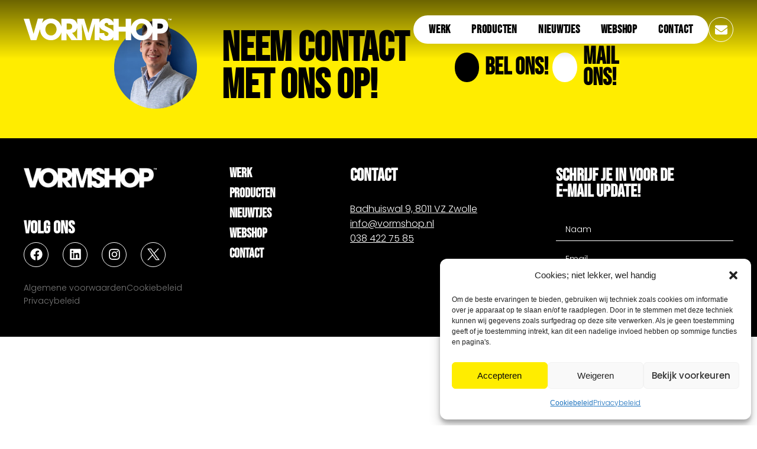

--- FILE ---
content_type: text/html; charset=UTF-8
request_url: https://vormshop.nl/workflow/06/
body_size: 46474
content:
<!doctype html> <html lang="nl-NL"> <head><script>if(navigator.userAgent.match(/MSIE|Internet Explorer/i)||navigator.userAgent.match(/Trident\/7\..*?rv:11/i)){let e=document.location.href;if(!e.match(/[?&]nonitro/)){if(e.indexOf("?")==-1){if(e.indexOf("#")==-1){document.location.href=e+"?nonitro=1"}else{document.location.href=e.replace("#","?nonitro=1#")}}else{if(e.indexOf("#")==-1){document.location.href=e+"&nonitro=1"}else{document.location.href=e.replace("#","&nonitro=1#")}}}}</script><link rel="preconnect" href="http://" /><link rel="preconnect" href="https://www.google.com" /><link rel="preconnect" href="https://www.googletagmanager.com" /><link rel="preconnect" href="https://cdn-elpao.nitrocdn.com" /><meta charset="UTF-8" /><meta name="viewport" content="width=device-width, initial-scale=1" /><meta name='robots' content='index, follow, max-image-preview:large, max-snippet:-1, max-video-preview:-1' /><title>06 - VORMSHOP</title><meta property="og:locale" content="nl_NL" /><meta property="og:type" content="article" /><meta property="og:title" content="06 - VORMSHOP" /><meta property="og:url" content="https://vormshop.nl/workflow/06/" /><meta property="og:site_name" content="VORMSHOP" /><meta property="article:modified_time" content="2024-03-13T10:01:42+00:00" /><meta name="twitter:card" content="summary_large_image" /><meta name="generator" content="JOUW® core 3.3.9 - https://jouw.nl" /><meta name="generator" content="Elementor 3.34.1; features: e_font_icon_svg, additional_custom_breakpoints; settings: css_print_method-external, google_font-enabled, font_display-auto" /><meta name="google-site-verification" content="eo8V5rtuIWOUYYgagcpPfabZQGOEOjCJnPpv4FBALdw" /><meta name="msapplication-TileImage" content="https://vormshop.nl/wp-content/uploads/2024/04/cropped-Favicon-270x270.png" /><meta name="generator" content="NitroPack" /><script>var NPSH,NitroScrollHelper;NPSH=NitroScrollHelper=function(){let e=null;const o=window.sessionStorage.getItem("nitroScrollPos");function t(){let e=JSON.parse(window.sessionStorage.getItem("nitroScrollPos"))||{};if(typeof e!=="object"){e={}}e[document.URL]=window.scrollY;window.sessionStorage.setItem("nitroScrollPos",JSON.stringify(e))}window.addEventListener("scroll",function(){if(e!==null){clearTimeout(e)}e=setTimeout(t,200)},{passive:true});let r={};r.getScrollPos=()=>{if(!o){return 0}const e=JSON.parse(o);return e[document.URL]||0};r.isScrolled=()=>{return r.getScrollPos()>document.documentElement.clientHeight*.5};return r}();</script><script>(function(){var a=false;var e=document.documentElement.classList;var i=navigator.userAgent.toLowerCase();var n=["android","iphone","ipad"];var r=n.length;var o;var d=null;for(var t=0;t<r;t++){o=n[t];if(i.indexOf(o)>-1)d=o;if(e.contains(o)){a=true;e.remove(o)}}if(a&&d){e.add(d);if(d=="iphone"||d=="ipad"){e.add("ios")}}})();</script><script type="text/worker" id="nitro-web-worker">var preloadRequests=0;var remainingCount={};var baseURI="";self.onmessage=function(e){switch(e.data.cmd){case"RESOURCE_PRELOAD":var o=e.data.requestId;remainingCount[o]=0;e.data.resources.forEach(function(e){preload(e,function(o){return function(){console.log(o+" DONE: "+e);if(--remainingCount[o]==0){self.postMessage({cmd:"RESOURCE_PRELOAD",requestId:o})}}}(o));remainingCount[o]++});break;case"SET_BASEURI":baseURI=e.data.uri;break}};async function preload(e,o){if(typeof URL!=="undefined"&&baseURI){try{var a=new URL(e,baseURI);e=a.href}catch(e){console.log("Worker error: "+e.message)}}console.log("Preloading "+e);try{var n=new Request(e,{mode:"no-cors",redirect:"follow"});await fetch(n);o()}catch(a){console.log(a);var r=new XMLHttpRequest;r.responseType="blob";r.onload=o;r.onerror=o;r.open("GET",e,true);r.send()}}</script><script id="nprl">(()=>{if(window.NPRL!=undefined)return;(function(e){var t=e.prototype;t.after||(t.after=function(){var e,t=arguments,n=t.length,r=0,i=this,o=i.parentNode,a=Node,c=String,u=document;if(o!==null){while(r<n){(e=t[r])instanceof a?(i=i.nextSibling)!==null?o.insertBefore(e,i):o.appendChild(e):o.appendChild(u.createTextNode(c(e)));++r}}})})(Element);var e,t;e=t=function(){var t=false;var r=window.URL||window.webkitURL;var i=true;var o=false;var a=2;var c=null;var u=null;var d=true;var s=window.nitroGtmExcludes!=undefined;var l=s?JSON.parse(atob(window.nitroGtmExcludes)).map(e=>new RegExp(e)):[];var f;var m;var v=null;var p=null;var g=null;var h={touch:["touchmove","touchend"],default:["mousemove","click","keydown","wheel"]};var E=true;var y=[];var w=false;var b=[];var S=0;var N=0;var L=false;var T=0;var R=null;var O=false;var A=false;var C=false;var P=[];var I=[];var M=[];var k=[];var x=false;var _={};var j=new Map;var B="noModule"in HTMLScriptElement.prototype;var q=requestAnimationFrame||mozRequestAnimationFrame||webkitRequestAnimationFrame||msRequestAnimationFrame;const D="gtm.js?id=";function H(e,t){if(!_[e]){_[e]=[]}_[e].push(t)}function U(e,t){if(_[e]){var n=0,r=_[e];for(var n=0;n<r.length;n++){r[n].call(this,t)}}}function Y(){(function(e,t){var r=null;var i=function(e){r(e)};var o=null;var a={};var c=null;var u=null;var d=0;e.addEventListener(t,function(r){if(["load","DOMContentLoaded"].indexOf(t)!=-1){if(u){Q(function(){e.triggerNitroEvent(t)})}c=true}else if(t=="readystatechange"){d++;n.ogReadyState=d==1?"interactive":"complete";if(u&&u>=d){n.documentReadyState=n.ogReadyState;Q(function(){e.triggerNitroEvent(t)})}}});e.addEventListener(t+"Nitro",function(e){if(["load","DOMContentLoaded"].indexOf(t)!=-1){if(!c){e.preventDefault();e.stopImmediatePropagation()}else{}u=true}else if(t=="readystatechange"){u=n.documentReadyState=="interactive"?1:2;if(d<u){e.preventDefault();e.stopImmediatePropagation()}}});switch(t){case"load":o="onload";break;case"readystatechange":o="onreadystatechange";break;case"pageshow":o="onpageshow";break;default:o=null;break}if(o){Object.defineProperty(e,o,{get:function(){return r},set:function(n){if(typeof n!=="function"){r=null;e.removeEventListener(t+"Nitro",i)}else{if(!r){e.addEventListener(t+"Nitro",i)}r=n}}})}Object.defineProperty(e,"addEventListener"+t,{value:function(r){if(r!=t||!n.startedScriptLoading||document.currentScript&&document.currentScript.hasAttribute("nitro-exclude")){}else{arguments[0]+="Nitro"}e.ogAddEventListener.apply(e,arguments);a[arguments[1]]=arguments[0]}});Object.defineProperty(e,"removeEventListener"+t,{value:function(t){var n=a[arguments[1]];arguments[0]=n;e.ogRemoveEventListener.apply(e,arguments)}});Object.defineProperty(e,"triggerNitroEvent"+t,{value:function(t,n){n=n||e;var r=new Event(t+"Nitro",{bubbles:true});r.isNitroPack=true;Object.defineProperty(r,"type",{get:function(){return t},set:function(){}});Object.defineProperty(r,"target",{get:function(){return n},set:function(){}});e.dispatchEvent(r)}});if(typeof e.triggerNitroEvent==="undefined"){(function(){var t=e.addEventListener;var n=e.removeEventListener;Object.defineProperty(e,"ogAddEventListener",{value:t});Object.defineProperty(e,"ogRemoveEventListener",{value:n});Object.defineProperty(e,"addEventListener",{value:function(n){var r="addEventListener"+n;if(typeof e[r]!=="undefined"){e[r].apply(e,arguments)}else{t.apply(e,arguments)}},writable:true});Object.defineProperty(e,"removeEventListener",{value:function(t){var r="removeEventListener"+t;if(typeof e[r]!=="undefined"){e[r].apply(e,arguments)}else{n.apply(e,arguments)}}});Object.defineProperty(e,"triggerNitroEvent",{value:function(t,n){var r="triggerNitroEvent"+t;if(typeof e[r]!=="undefined"){e[r].apply(e,arguments)}}})})()}}).apply(null,arguments)}Y(window,"load");Y(window,"pageshow");Y(window,"DOMContentLoaded");Y(document,"DOMContentLoaded");Y(document,"readystatechange");try{var F=new Worker(r.createObjectURL(new Blob([document.getElementById("nitro-web-worker").textContent],{type:"text/javascript"})))}catch(e){var F=new Worker("data:text/javascript;base64,"+btoa(document.getElementById("nitro-web-worker").textContent))}F.onmessage=function(e){if(e.data.cmd=="RESOURCE_PRELOAD"){U(e.data.requestId,e)}};if(typeof document.baseURI!=="undefined"){F.postMessage({cmd:"SET_BASEURI",uri:document.baseURI})}var G=function(e){if(--S==0){Q(K)}};var W=function(e){e.target.removeEventListener("load",W);e.target.removeEventListener("error",W);e.target.removeEventListener("nitroTimeout",W);if(e.type!="nitroTimeout"){clearTimeout(e.target.nitroTimeout)}if(--N==0&&S==0){Q(J)}};var X=function(e){var t=e.textContent;try{var n=r.createObjectURL(new Blob([t.replace(/^(?:<!--)?(.*?)(?:-->)?$/gm,"$1")],{type:"text/javascript"}))}catch(e){var n="data:text/javascript;base64,"+btoa(t.replace(/^(?:<!--)?(.*?)(?:-->)?$/gm,"$1"))}return n};var K=function(){n.documentReadyState="interactive";document.triggerNitroEvent("readystatechange");document.triggerNitroEvent("DOMContentLoaded");if(window.pageYOffset||window.pageXOffset){window.dispatchEvent(new Event("scroll"))}A=true;Q(function(){if(N==0){Q(J)}Q($)})};var J=function(){if(!A||O)return;O=true;R.disconnect();en();n.documentReadyState="complete";document.triggerNitroEvent("readystatechange");window.triggerNitroEvent("load",document);window.triggerNitroEvent("pageshow",document);if(window.pageYOffset||window.pageXOffset||location.hash){let e=typeof history.scrollRestoration!=="undefined"&&history.scrollRestoration=="auto";if(e&&typeof NPSH!=="undefined"&&NPSH.getScrollPos()>0&&window.pageYOffset>document.documentElement.clientHeight*.5){window.scrollTo(0,NPSH.getScrollPos())}else if(location.hash){try{let e=document.querySelector(location.hash);if(e){e.scrollIntoView()}}catch(e){}}}var e=null;if(a==1){e=eo}else{e=eu}Q(e)};var Q=function(e){setTimeout(e,0)};var V=function(e){if(e.type=="touchend"||e.type=="click"){g=e}};var $=function(){if(d&&g){setTimeout(function(e){return function(){var t=function(e,t,n){var r=new Event(e,{bubbles:true,cancelable:true});if(e=="click"){r.clientX=t;r.clientY=n}else{r.touches=[{clientX:t,clientY:n}]}return r};var n;if(e.type=="touchend"){var r=e.changedTouches[0];n=document.elementFromPoint(r.clientX,r.clientY);n.dispatchEvent(t("touchstart"),r.clientX,r.clientY);n.dispatchEvent(t("touchend"),r.clientX,r.clientY);n.dispatchEvent(t("click"),r.clientX,r.clientY)}else if(e.type=="click"){n=document.elementFromPoint(e.clientX,e.clientY);n.dispatchEvent(t("click"),e.clientX,e.clientY)}}}(g),150);g=null}};var z=function(e){if(e.tagName=="SCRIPT"&&!e.hasAttribute("data-nitro-for-id")&&!e.hasAttribute("nitro-document-write")||e.tagName=="IMG"&&(e.hasAttribute("src")||e.hasAttribute("srcset"))||e.tagName=="IFRAME"&&e.hasAttribute("src")||e.tagName=="LINK"&&e.hasAttribute("href")&&e.hasAttribute("rel")&&e.getAttribute("rel")=="stylesheet"){if(e.tagName==="IFRAME"&&e.src.indexOf("about:blank")>-1){return}var t="";switch(e.tagName){case"LINK":t=e.href;break;case"IMG":if(k.indexOf(e)>-1)return;t=e.srcset||e.src;break;default:t=e.src;break}var n=e.getAttribute("type");if(!t&&e.tagName!=="SCRIPT")return;if((e.tagName=="IMG"||e.tagName=="LINK")&&(t.indexOf("data:")===0||t.indexOf("blob:")===0))return;if(e.tagName=="SCRIPT"&&n&&n!=="text/javascript"&&n!=="application/javascript"){if(n!=="module"||!B)return}if(e.tagName==="SCRIPT"){if(k.indexOf(e)>-1)return;if(e.noModule&&B){return}let t=null;if(document.currentScript){if(document.currentScript.src&&document.currentScript.src.indexOf(D)>-1){t=document.currentScript}if(document.currentScript.hasAttribute("data-nitro-gtm-id")){e.setAttribute("data-nitro-gtm-id",document.currentScript.getAttribute("data-nitro-gtm-id"))}}else if(window.nitroCurrentScript){if(window.nitroCurrentScript.src&&window.nitroCurrentScript.src.indexOf(D)>-1){t=window.nitroCurrentScript}}if(t&&s){let n=false;for(const t of l){n=e.src?t.test(e.src):t.test(e.textContent);if(n){break}}if(!n){e.type="text/googletagmanagerscript";let n=t.hasAttribute("data-nitro-gtm-id")?t.getAttribute("data-nitro-gtm-id"):t.id;if(!j.has(n)){j.set(n,[])}let r=j.get(n);r.push(e);return}}if(!e.src){if(e.textContent.length>0){e.textContent+="\n;if(document.currentScript.nitroTimeout) {clearTimeout(document.currentScript.nitroTimeout);}; setTimeout(function() { this.dispatchEvent(new Event('load')); }.bind(document.currentScript), 0);"}else{return}}else{}k.push(e)}if(!e.hasOwnProperty("nitroTimeout")){N++;e.addEventListener("load",W,true);e.addEventListener("error",W,true);e.addEventListener("nitroTimeout",W,true);e.nitroTimeout=setTimeout(function(){console.log("Resource timed out",e);e.dispatchEvent(new Event("nitroTimeout"))},5e3)}}};var Z=function(e){if(e.hasOwnProperty("nitroTimeout")&&e.nitroTimeout){clearTimeout(e.nitroTimeout);e.nitroTimeout=null;e.dispatchEvent(new Event("nitroTimeout"))}};document.documentElement.addEventListener("load",function(e){if(e.target.tagName=="SCRIPT"||e.target.tagName=="IMG"){k.push(e.target)}},true);document.documentElement.addEventListener("error",function(e){if(e.target.tagName=="SCRIPT"||e.target.tagName=="IMG"){k.push(e.target)}},true);var ee=["appendChild","replaceChild","insertBefore","prepend","append","before","after","replaceWith","insertAdjacentElement"];var et=function(){if(s){window._nitro_setTimeout=window.setTimeout;window.setTimeout=function(e,t,...n){let r=document.currentScript||window.nitroCurrentScript;if(!r||r.src&&r.src.indexOf(D)==-1){return window._nitro_setTimeout.call(window,e,t,...n)}return window._nitro_setTimeout.call(window,function(e,t){return function(...n){window.nitroCurrentScript=e;t(...n)}}(r,e),t,...n)}}ee.forEach(function(e){HTMLElement.prototype["og"+e]=HTMLElement.prototype[e];HTMLElement.prototype[e]=function(...t){if(this.parentNode||this===document.documentElement){switch(e){case"replaceChild":case"insertBefore":t.pop();break;case"insertAdjacentElement":t.shift();break}t.forEach(function(e){if(!e)return;if(e.tagName=="SCRIPT"){z(e)}else{if(e.children&&e.children.length>0){e.querySelectorAll("script").forEach(z)}}})}return this["og"+e].apply(this,arguments)}})};var en=function(){if(s&&typeof window._nitro_setTimeout==="function"){window.setTimeout=window._nitro_setTimeout}ee.forEach(function(e){HTMLElement.prototype[e]=HTMLElement.prototype["og"+e]})};var er=async function(){if(o){ef(f);ef(V);if(v){clearTimeout(v);v=null}}if(T===1){L=true;return}else if(T===0){T=-1}n.startedScriptLoading=true;Object.defineProperty(document,"readyState",{get:function(){return n.documentReadyState},set:function(){}});var e=document.documentElement;var t={attributes:true,attributeFilter:["src"],childList:true,subtree:true};R=new MutationObserver(function(e,t){e.forEach(function(e){if(e.type=="childList"&&e.addedNodes.length>0){e.addedNodes.forEach(function(e){if(!document.documentElement.contains(e)){return}if(e.tagName=="IMG"||e.tagName=="IFRAME"||e.tagName=="LINK"){z(e)}})}if(e.type=="childList"&&e.removedNodes.length>0){e.removedNodes.forEach(function(e){if(e.tagName=="IFRAME"||e.tagName=="LINK"){Z(e)}})}if(e.type=="attributes"){var t=e.target;if(!document.documentElement.contains(t)){return}if(t.tagName=="IFRAME"||t.tagName=="LINK"||t.tagName=="IMG"||t.tagName=="SCRIPT"){z(t)}}})});R.observe(e,t);if(!s){et()}await Promise.all(P);var r=b.shift();var i=null;var a=false;while(r){var c;var u=JSON.parse(atob(r.meta));var d=u.delay;if(r.type=="inline"){var l=document.getElementById(r.id);if(l){l.remove()}else{r=b.shift();continue}c=X(l);if(c===false){r=b.shift();continue}}else{c=r.src}if(!a&&r.type!="inline"&&(typeof u.attributes.async!="undefined"||typeof u.attributes.defer!="undefined")){if(i===null){i=r}else if(i===r){a=true}if(!a){b.push(r);r=b.shift();continue}}var m=document.createElement("script");m.src=c;m.setAttribute("data-nitro-for-id",r.id);for(var p in u.attributes){try{if(u.attributes[p]===false){m.setAttribute(p,"")}else{m.setAttribute(p,u.attributes[p])}}catch(e){console.log("Error while setting script attribute",m,e)}}m.async=false;if(u.canonicalLink!=""&&Object.getOwnPropertyDescriptor(m,"src")?.configurable!==false){(e=>{Object.defineProperty(m,"src",{get:function(){return e.canonicalLink},set:function(){}})})(u)}if(d){setTimeout((function(e,t){var n=document.querySelector("[data-nitro-marker-id='"+t+"']");if(n){n.after(e)}else{document.head.appendChild(e)}}).bind(null,m,r.id),d)}else{m.addEventListener("load",G);m.addEventListener("error",G);if(!m.noModule||!B){S++}var g=document.querySelector("[data-nitro-marker-id='"+r.id+"']");if(g){Q(function(e,t){return function(){e.after(t)}}(g,m))}else{Q(function(e){return function(){document.head.appendChild(e)}}(m))}}r=b.shift()}};var ei=function(){var e=document.getElementById("nitro-deferred-styles");var t=document.createElement("div");t.innerHTML=e.textContent;return t};var eo=async function(e){isPreload=e&&e.type=="NitroPreload";if(!isPreload){T=-1;E=false;if(o){ef(f);ef(V);if(v){clearTimeout(v);v=null}}}if(w===false){var t=ei();let e=t.querySelectorAll('style,link[rel="stylesheet"]');w=e.length;if(w){let e=document.getElementById("nitro-deferred-styles-marker");e.replaceWith.apply(e,t.childNodes)}else if(isPreload){Q(ed)}else{es()}}else if(w===0&&!isPreload){es()}};var ea=function(){var e=ei();var t=e.childNodes;var n;var r=[];for(var i=0;i<t.length;i++){n=t[i];if(n.href){r.push(n.href)}}var o="css-preload";H(o,function(e){eo(new Event("NitroPreload"))});if(r.length){F.postMessage({cmd:"RESOURCE_PRELOAD",resources:r,requestId:o})}else{Q(function(){U(o)})}};var ec=function(){if(T===-1)return;T=1;var e=[];var t,n;for(var r=0;r<b.length;r++){t=b[r];if(t.type!="inline"){if(t.src){n=JSON.parse(atob(t.meta));if(n.delay)continue;if(n.attributes.type&&n.attributes.type=="module"&&!B)continue;e.push(t.src)}}}if(e.length){var i="js-preload";H(i,function(e){T=2;if(L){Q(er)}});F.postMessage({cmd:"RESOURCE_PRELOAD",resources:e,requestId:i})}};var eu=function(){while(I.length){style=I.shift();if(style.hasAttribute("nitropack-onload")){style.setAttribute("onload",style.getAttribute("nitropack-onload"));Q(function(e){return function(){e.dispatchEvent(new Event("load"))}}(style))}}while(M.length){style=M.shift();if(style.hasAttribute("nitropack-onerror")){style.setAttribute("onerror",style.getAttribute("nitropack-onerror"));Q(function(e){return function(){e.dispatchEvent(new Event("error"))}}(style))}}};var ed=function(){if(!x){if(i){Q(function(){var e=document.getElementById("nitro-critical-css");if(e){e.remove()}})}x=true;onStylesLoadEvent=new Event("NitroStylesLoaded");onStylesLoadEvent.isNitroPack=true;window.dispatchEvent(onStylesLoadEvent)}};var es=function(){if(a==2){Q(er)}else{eu()}};var el=function(e){m.forEach(function(t){document.addEventListener(t,e,true)})};var ef=function(e){m.forEach(function(t){document.removeEventListener(t,e,true)})};if(s){et()}return{setAutoRemoveCriticalCss:function(e){i=e},registerScript:function(e,t,n){b.push({type:"remote",src:e,id:t,meta:n})},registerInlineScript:function(e,t){b.push({type:"inline",id:e,meta:t})},registerStyle:function(e,t,n){y.push({href:e,rel:t,media:n})},onLoadStyle:function(e){I.push(e);if(w!==false&&--w==0){Q(ed);if(E){E=false}else{es()}}},onErrorStyle:function(e){M.push(e);if(w!==false&&--w==0){Q(ed);if(E){E=false}else{es()}}},loadJs:function(e,t){if(!e.src){var n=X(e);if(n!==false){e.src=n;e.textContent=""}}if(t){Q(function(e,t){return function(){e.after(t)}}(t,e))}else{Q(function(e){return function(){document.head.appendChild(e)}}(e))}},loadQueuedResources:async function(){window.dispatchEvent(new Event("NitroBootStart"));if(p){clearTimeout(p);p=null}window.removeEventListener("load",e.loadQueuedResources);f=a==1?er:eo;if(!o||g){Q(f)}else{if(navigator.userAgent.indexOf(" Edge/")==-1){ea();H("css-preload",ec)}el(f);if(u){if(c){v=setTimeout(f,c)}}else{}}},fontPreload:function(e){var t="critical-fonts";H(t,function(e){document.getElementById("nitro-critical-fonts").type="text/css"});F.postMessage({cmd:"RESOURCE_PRELOAD",resources:e,requestId:t})},boot:function(){if(t)return;t=true;C=typeof NPSH!=="undefined"&&NPSH.isScrolled();let n=document.prerendering;if(location.hash||C||n){o=false}m=h.default.concat(h.touch);p=setTimeout(e.loadQueuedResources,1500);el(V);if(C){e.loadQueuedResources()}else{window.addEventListener("load",e.loadQueuedResources)}},addPrerequisite:function(e){P.push(e)},getTagManagerNodes:function(e){if(!e)return j;return j.get(e)??[]}}}();var n,r;n=r=function(){var t=document.write;return{documentWrite:function(n,r){if(n&&n.hasAttribute("nitro-exclude")){return t.call(document,r)}var i=null;if(n.documentWriteContainer){i=n.documentWriteContainer}else{i=document.createElement("span");n.documentWriteContainer=i}var o=null;if(n){if(n.hasAttribute("data-nitro-for-id")){o=document.querySelector('template[data-nitro-marker-id="'+n.getAttribute("data-nitro-for-id")+'"]')}else{o=n}}i.innerHTML+=r;i.querySelectorAll("script").forEach(function(e){e.setAttribute("nitro-document-write","")});if(!i.parentNode){if(o){o.parentNode.insertBefore(i,o)}else{document.body.appendChild(i)}}var a=document.createElement("span");a.innerHTML=r;var c=a.querySelectorAll("script");if(c.length){c.forEach(function(t){var n=t.getAttributeNames();var r=document.createElement("script");n.forEach(function(e){r.setAttribute(e,t.getAttribute(e))});r.async=false;if(!t.src&&t.textContent){r.textContent=t.textContent}e.loadJs(r,o)})}},TrustLogo:function(e,t){var n=document.getElementById(e);var r=document.createElement("img");r.src=t;n.parentNode.insertBefore(r,n)},documentReadyState:"loading",ogReadyState:document.readyState,startedScriptLoading:false,loadScriptDelayed:function(e,t){setTimeout(function(){var t=document.createElement("script");t.src=e;document.head.appendChild(t)},t)}}}();document.write=function(e){n.documentWrite(document.currentScript,e)};document.writeln=function(e){n.documentWrite(document.currentScript,e+"\n")};window.NPRL=e;window.NitroResourceLoader=t;window.NPh=n;window.NitroPackHelper=r})();</script><template id="nitro-deferred-styles-marker"></template><style id="nitro-fonts">@font-face{font-family:"core-bebas-neue";src:url("https://cdn-elpao.nitrocdn.com/rmotoKJWKsjNxhmKEtFKgAMpqPmtxEww/assets/static/source/rev-d6e3790/vormshop.nl/wp-content/uploads/useanyfont/3174CORE-Bebas-Neue.woff2") format("woff2");font-display:swap}@font-face{font-family:"Bebas Neue";font-style:normal;font-weight:400;src:url("https://cdn-elpao.nitrocdn.com/rmotoKJWKsjNxhmKEtFKgAMpqPmtxEww/assets/static/source/rev-d6e3790/vormshop.nl/wp-content/uploads/elementor/google-fonts/fonts/bebasneue-jtusjig69ck48gw7pxoo9wdhyzbi.woff2") format("woff2");unicode-range:U+0100-02BA,U+02BD-02C5,U+02C7-02CC,U+02CE-02D7,U+02DD-02FF,U+0304,U+0308,U+0329,U+1D00-1DBF,U+1E00-1E9F,U+1EF2-1EFF,U+2020,U+20A0-20AB,U+20AD-20C0,U+2113,U+2C60-2C7F,U+A720-A7FF;font-display:swap}@font-face{font-family:"Bebas Neue";font-style:normal;font-weight:400;src:url("https://cdn-elpao.nitrocdn.com/rmotoKJWKsjNxhmKEtFKgAMpqPmtxEww/assets/static/source/rev-d6e3790/vormshop.nl/wp-content/uploads/elementor/google-fonts/fonts/bebasneue-jtusjig69ck48gw7pxoo9wlhyw.woff2") format("woff2");unicode-range:U+0000-00FF,U+0131,U+0152-0153,U+02BB-02BC,U+02C6,U+02DA,U+02DC,U+0304,U+0308,U+0329,U+2000-206F,U+20AC,U+2122,U+2191,U+2193,U+2212,U+2215,U+FEFF,U+FFFD;font-display:swap}@font-face{font-family:"Poppins";font-style:italic;font-weight:100;src:url("https://cdn-elpao.nitrocdn.com/rmotoKJWKsjNxhmKEtFKgAMpqPmtxEww/assets/static/source/rev-d6e3790/vormshop.nl/wp-content/uploads/elementor/google-fonts/fonts/poppins-pxiayp8kv8jhgfvrjjlme0tmmpkzsq.woff2") format("woff2");unicode-range:U+0100-02BA,U+02BD-02C5,U+02C7-02CC,U+02CE-02D7,U+02DD-02FF,U+0304,U+0308,U+0329,U+1D00-1DBF,U+1E00-1E9F,U+1EF2-1EFF,U+2020,U+20A0-20AB,U+20AD-20C0,U+2113,U+2C60-2C7F,U+A720-A7FF;font-display:swap}@font-face{font-family:"Poppins";font-style:italic;font-weight:100;src:url("https://cdn-elpao.nitrocdn.com/rmotoKJWKsjNxhmKEtFKgAMpqPmtxEww/assets/static/source/rev-d6e3790/vormshop.nl/wp-content/uploads/elementor/google-fonts/fonts/poppins-pxiayp8kv8jhgfvrjjlme0tcmpi.woff2") format("woff2");unicode-range:U+0000-00FF,U+0131,U+0152-0153,U+02BB-02BC,U+02C6,U+02DA,U+02DC,U+0304,U+0308,U+0329,U+2000-206F,U+20AC,U+2122,U+2191,U+2193,U+2212,U+2215,U+FEFF,U+FFFD;font-display:swap}@font-face{font-family:"Poppins";font-style:italic;font-weight:200;src:url("https://cdn-elpao.nitrocdn.com/rmotoKJWKsjNxhmKEtFKgAMpqPmtxEww/assets/static/source/rev-d6e3790/vormshop.nl/wp-content/uploads/elementor/google-fonts/fonts/poppins-pxidyp8kv8jhgfvrjjlmv1pvgdeoceg.woff2") format("woff2");unicode-range:U+0100-02BA,U+02BD-02C5,U+02C7-02CC,U+02CE-02D7,U+02DD-02FF,U+0304,U+0308,U+0329,U+1D00-1DBF,U+1E00-1E9F,U+1EF2-1EFF,U+2020,U+20A0-20AB,U+20AD-20C0,U+2113,U+2C60-2C7F,U+A720-A7FF;font-display:swap}@font-face{font-family:"Poppins";font-style:italic;font-weight:200;src:url("https://cdn-elpao.nitrocdn.com/rmotoKJWKsjNxhmKEtFKgAMpqPmtxEww/assets/static/source/rev-d6e3790/vormshop.nl/wp-content/uploads/elementor/google-fonts/fonts/poppins-pxidyp8kv8jhgfvrjjlmv1pvf9eo.woff2") format("woff2");unicode-range:U+0000-00FF,U+0131,U+0152-0153,U+02BB-02BC,U+02C6,U+02DA,U+02DC,U+0304,U+0308,U+0329,U+2000-206F,U+20AC,U+2122,U+2191,U+2193,U+2212,U+2215,U+FEFF,U+FFFD;font-display:swap}@font-face{font-family:"Poppins";font-style:italic;font-weight:300;src:url("https://cdn-elpao.nitrocdn.com/rmotoKJWKsjNxhmKEtFKgAMpqPmtxEww/assets/static/source/rev-d6e3790/vormshop.nl/wp-content/uploads/elementor/google-fonts/fonts/poppins-pxidyp8kv8jhgfvrjjlm21lvgdeoceg.woff2") format("woff2");unicode-range:U+0100-02BA,U+02BD-02C5,U+02C7-02CC,U+02CE-02D7,U+02DD-02FF,U+0304,U+0308,U+0329,U+1D00-1DBF,U+1E00-1E9F,U+1EF2-1EFF,U+2020,U+20A0-20AB,U+20AD-20C0,U+2113,U+2C60-2C7F,U+A720-A7FF;font-display:swap}@font-face{font-family:"Poppins";font-style:italic;font-weight:300;src:url("https://cdn-elpao.nitrocdn.com/rmotoKJWKsjNxhmKEtFKgAMpqPmtxEww/assets/static/source/rev-d6e3790/vormshop.nl/wp-content/uploads/elementor/google-fonts/fonts/poppins-pxidyp8kv8jhgfvrjjlm21lvf9eo.woff2") format("woff2");unicode-range:U+0000-00FF,U+0131,U+0152-0153,U+02BB-02BC,U+02C6,U+02DA,U+02DC,U+0304,U+0308,U+0329,U+2000-206F,U+20AC,U+2122,U+2191,U+2193,U+2212,U+2215,U+FEFF,U+FFFD;font-display:swap}@font-face{font-family:"Poppins";font-style:italic;font-weight:400;src:url("https://cdn-elpao.nitrocdn.com/rmotoKJWKsjNxhmKEtFKgAMpqPmtxEww/assets/static/source/rev-d6e3790/vormshop.nl/wp-content/uploads/elementor/google-fonts/fonts/poppins-pxigyp8kv8jhgfvrjjlufntakpy.woff2") format("woff2");unicode-range:U+0100-02BA,U+02BD-02C5,U+02C7-02CC,U+02CE-02D7,U+02DD-02FF,U+0304,U+0308,U+0329,U+1D00-1DBF,U+1E00-1E9F,U+1EF2-1EFF,U+2020,U+20A0-20AB,U+20AD-20C0,U+2113,U+2C60-2C7F,U+A720-A7FF;font-display:swap}@font-face{font-family:"Poppins";font-style:italic;font-weight:400;src:url("https://cdn-elpao.nitrocdn.com/rmotoKJWKsjNxhmKEtFKgAMpqPmtxEww/assets/static/source/rev-d6e3790/vormshop.nl/wp-content/uploads/elementor/google-fonts/fonts/poppins-pxigyp8kv8jhgfvrjjluchta.woff2") format("woff2");unicode-range:U+0000-00FF,U+0131,U+0152-0153,U+02BB-02BC,U+02C6,U+02DA,U+02DC,U+0304,U+0308,U+0329,U+2000-206F,U+20AC,U+2122,U+2191,U+2193,U+2212,U+2215,U+FEFF,U+FFFD;font-display:swap}@font-face{font-family:"Poppins";font-style:italic;font-weight:500;src:url("https://cdn-elpao.nitrocdn.com/rmotoKJWKsjNxhmKEtFKgAMpqPmtxEww/assets/static/source/rev-d6e3790/vormshop.nl/wp-content/uploads/elementor/google-fonts/fonts/poppins-pxidyp8kv8jhgfvrjjlmg1hvgdeoceg.woff2") format("woff2");unicode-range:U+0100-02BA,U+02BD-02C5,U+02C7-02CC,U+02CE-02D7,U+02DD-02FF,U+0304,U+0308,U+0329,U+1D00-1DBF,U+1E00-1E9F,U+1EF2-1EFF,U+2020,U+20A0-20AB,U+20AD-20C0,U+2113,U+2C60-2C7F,U+A720-A7FF;font-display:swap}@font-face{font-family:"Poppins";font-style:italic;font-weight:500;src:url("https://cdn-elpao.nitrocdn.com/rmotoKJWKsjNxhmKEtFKgAMpqPmtxEww/assets/static/source/rev-d6e3790/vormshop.nl/wp-content/uploads/elementor/google-fonts/fonts/poppins-pxidyp8kv8jhgfvrjjlmg1hvf9eo.woff2") format("woff2");unicode-range:U+0000-00FF,U+0131,U+0152-0153,U+02BB-02BC,U+02C6,U+02DA,U+02DC,U+0304,U+0308,U+0329,U+2000-206F,U+20AC,U+2122,U+2191,U+2193,U+2212,U+2215,U+FEFF,U+FFFD;font-display:swap}@font-face{font-family:"Poppins";font-style:italic;font-weight:600;src:url("https://cdn-elpao.nitrocdn.com/rmotoKJWKsjNxhmKEtFKgAMpqPmtxEww/assets/static/source/rev-d6e3790/vormshop.nl/wp-content/uploads/elementor/google-fonts/fonts/poppins-pxidyp8kv8jhgfvrjjlmr19vgdeoceg.woff2") format("woff2");unicode-range:U+0100-02BA,U+02BD-02C5,U+02C7-02CC,U+02CE-02D7,U+02DD-02FF,U+0304,U+0308,U+0329,U+1D00-1DBF,U+1E00-1E9F,U+1EF2-1EFF,U+2020,U+20A0-20AB,U+20AD-20C0,U+2113,U+2C60-2C7F,U+A720-A7FF;font-display:swap}@font-face{font-family:"Poppins";font-style:italic;font-weight:600;src:url("https://cdn-elpao.nitrocdn.com/rmotoKJWKsjNxhmKEtFKgAMpqPmtxEww/assets/static/source/rev-d6e3790/vormshop.nl/wp-content/uploads/elementor/google-fonts/fonts/poppins-pxidyp8kv8jhgfvrjjlmr19vf9eo.woff2") format("woff2");unicode-range:U+0000-00FF,U+0131,U+0152-0153,U+02BB-02BC,U+02C6,U+02DA,U+02DC,U+0304,U+0308,U+0329,U+2000-206F,U+20AC,U+2122,U+2191,U+2193,U+2212,U+2215,U+FEFF,U+FFFD;font-display:swap}@font-face{font-family:"Poppins";font-style:italic;font-weight:700;src:url("https://cdn-elpao.nitrocdn.com/rmotoKJWKsjNxhmKEtFKgAMpqPmtxEww/assets/static/source/rev-d6e3790/vormshop.nl/wp-content/uploads/elementor/google-fonts/fonts/poppins-pxidyp8kv8jhgfvrjjlmy15vgdeoceg.woff2") format("woff2");unicode-range:U+0100-02BA,U+02BD-02C5,U+02C7-02CC,U+02CE-02D7,U+02DD-02FF,U+0304,U+0308,U+0329,U+1D00-1DBF,U+1E00-1E9F,U+1EF2-1EFF,U+2020,U+20A0-20AB,U+20AD-20C0,U+2113,U+2C60-2C7F,U+A720-A7FF;font-display:swap}@font-face{font-family:"Poppins";font-style:italic;font-weight:700;src:url("https://cdn-elpao.nitrocdn.com/rmotoKJWKsjNxhmKEtFKgAMpqPmtxEww/assets/static/source/rev-d6e3790/vormshop.nl/wp-content/uploads/elementor/google-fonts/fonts/poppins-pxidyp8kv8jhgfvrjjlmy15vf9eo.woff2") format("woff2");unicode-range:U+0000-00FF,U+0131,U+0152-0153,U+02BB-02BC,U+02C6,U+02DA,U+02DC,U+0304,U+0308,U+0329,U+2000-206F,U+20AC,U+2122,U+2191,U+2193,U+2212,U+2215,U+FEFF,U+FFFD;font-display:swap}@font-face{font-family:"Poppins";font-style:italic;font-weight:800;src:url("https://cdn-elpao.nitrocdn.com/rmotoKJWKsjNxhmKEtFKgAMpqPmtxEww/assets/static/source/rev-d6e3790/vormshop.nl/wp-content/uploads/elementor/google-fonts/fonts/poppins-pxidyp8kv8jhgfvrjjlm111vgdeoceg.woff2") format("woff2");unicode-range:U+0100-02BA,U+02BD-02C5,U+02C7-02CC,U+02CE-02D7,U+02DD-02FF,U+0304,U+0308,U+0329,U+1D00-1DBF,U+1E00-1E9F,U+1EF2-1EFF,U+2020,U+20A0-20AB,U+20AD-20C0,U+2113,U+2C60-2C7F,U+A720-A7FF;font-display:swap}@font-face{font-family:"Poppins";font-style:italic;font-weight:800;src:url("https://cdn-elpao.nitrocdn.com/rmotoKJWKsjNxhmKEtFKgAMpqPmtxEww/assets/static/source/rev-d6e3790/vormshop.nl/wp-content/uploads/elementor/google-fonts/fonts/poppins-pxidyp8kv8jhgfvrjjlm111vf9eo.woff2") format("woff2");unicode-range:U+0000-00FF,U+0131,U+0152-0153,U+02BB-02BC,U+02C6,U+02DA,U+02DC,U+0304,U+0308,U+0329,U+2000-206F,U+20AC,U+2122,U+2191,U+2193,U+2212,U+2215,U+FEFF,U+FFFD;font-display:swap}@font-face{font-family:"Poppins";font-style:italic;font-weight:900;src:url("https://cdn-elpao.nitrocdn.com/rmotoKJWKsjNxhmKEtFKgAMpqPmtxEww/assets/static/source/rev-d6e3790/vormshop.nl/wp-content/uploads/elementor/google-fonts/fonts/poppins-pxidyp8kv8jhgfvrjjlm81xvgdeoceg.woff2") format("woff2");unicode-range:U+0100-02BA,U+02BD-02C5,U+02C7-02CC,U+02CE-02D7,U+02DD-02FF,U+0304,U+0308,U+0329,U+1D00-1DBF,U+1E00-1E9F,U+1EF2-1EFF,U+2020,U+20A0-20AB,U+20AD-20C0,U+2113,U+2C60-2C7F,U+A720-A7FF;font-display:swap}@font-face{font-family:"Poppins";font-style:italic;font-weight:900;src:url("https://cdn-elpao.nitrocdn.com/rmotoKJWKsjNxhmKEtFKgAMpqPmtxEww/assets/static/source/rev-d6e3790/vormshop.nl/wp-content/uploads/elementor/google-fonts/fonts/poppins-pxidyp8kv8jhgfvrjjlm81xvf9eo.woff2") format("woff2");unicode-range:U+0000-00FF,U+0131,U+0152-0153,U+02BB-02BC,U+02C6,U+02DA,U+02DC,U+0304,U+0308,U+0329,U+2000-206F,U+20AC,U+2122,U+2191,U+2193,U+2212,U+2215,U+FEFF,U+FFFD;font-display:swap}@font-face{font-family:"Poppins";font-style:normal;font-weight:100;src:url("https://cdn-elpao.nitrocdn.com/rmotoKJWKsjNxhmKEtFKgAMpqPmtxEww/assets/static/source/rev-d6e3790/vormshop.nl/wp-content/uploads/elementor/google-fonts/fonts/poppins-pxigyp8kv8jhgfvrlptufntakpy.woff2") format("woff2");unicode-range:U+0100-02BA,U+02BD-02C5,U+02C7-02CC,U+02CE-02D7,U+02DD-02FF,U+0304,U+0308,U+0329,U+1D00-1DBF,U+1E00-1E9F,U+1EF2-1EFF,U+2020,U+20A0-20AB,U+20AD-20C0,U+2113,U+2C60-2C7F,U+A720-A7FF;font-display:swap}@font-face{font-family:"Poppins";font-style:normal;font-weight:100;src:url("https://cdn-elpao.nitrocdn.com/rmotoKJWKsjNxhmKEtFKgAMpqPmtxEww/assets/static/source/rev-d6e3790/vormshop.nl/wp-content/uploads/elementor/google-fonts/fonts/poppins-pxigyp8kv8jhgfvrlptuchta.woff2") format("woff2");unicode-range:U+0000-00FF,U+0131,U+0152-0153,U+02BB-02BC,U+02C6,U+02DA,U+02DC,U+0304,U+0308,U+0329,U+2000-206F,U+20AC,U+2122,U+2191,U+2193,U+2212,U+2215,U+FEFF,U+FFFD;font-display:swap}@font-face{font-family:"Poppins";font-style:normal;font-weight:200;src:url("https://cdn-elpao.nitrocdn.com/rmotoKJWKsjNxhmKEtFKgAMpqPmtxEww/assets/static/source/rev-d6e3790/vormshop.nl/wp-content/uploads/elementor/google-fonts/fonts/poppins-pxibyp8kv8jhgfvrlfj_z1jlfc-k.woff2") format("woff2");unicode-range:U+0100-02BA,U+02BD-02C5,U+02C7-02CC,U+02CE-02D7,U+02DD-02FF,U+0304,U+0308,U+0329,U+1D00-1DBF,U+1E00-1E9F,U+1EF2-1EFF,U+2020,U+20A0-20AB,U+20AD-20C0,U+2113,U+2C60-2C7F,U+A720-A7FF;font-display:swap}@font-face{font-family:"Poppins";font-style:normal;font-weight:200;src:url("https://cdn-elpao.nitrocdn.com/rmotoKJWKsjNxhmKEtFKgAMpqPmtxEww/assets/static/source/rev-d6e3790/vormshop.nl/wp-content/uploads/elementor/google-fonts/fonts/poppins-pxibyp8kv8jhgfvrlfj_z1xlfq.woff2") format("woff2");unicode-range:U+0000-00FF,U+0131,U+0152-0153,U+02BB-02BC,U+02C6,U+02DA,U+02DC,U+0304,U+0308,U+0329,U+2000-206F,U+20AC,U+2122,U+2191,U+2193,U+2212,U+2215,U+FEFF,U+FFFD;font-display:swap}@font-face{font-family:"Poppins";font-style:normal;font-weight:300;src:url("https://cdn-elpao.nitrocdn.com/rmotoKJWKsjNxhmKEtFKgAMpqPmtxEww/assets/static/source/rev-d6e3790/vormshop.nl/wp-content/uploads/elementor/google-fonts/fonts/poppins-pxibyp8kv8jhgfvrldz8z1jlfc-k.woff2") format("woff2");unicode-range:U+0100-02BA,U+02BD-02C5,U+02C7-02CC,U+02CE-02D7,U+02DD-02FF,U+0304,U+0308,U+0329,U+1D00-1DBF,U+1E00-1E9F,U+1EF2-1EFF,U+2020,U+20A0-20AB,U+20AD-20C0,U+2113,U+2C60-2C7F,U+A720-A7FF;font-display:swap}@font-face{font-family:"Poppins";font-style:normal;font-weight:300;src:url("https://cdn-elpao.nitrocdn.com/rmotoKJWKsjNxhmKEtFKgAMpqPmtxEww/assets/static/source/rev-d6e3790/vormshop.nl/wp-content/uploads/elementor/google-fonts/fonts/poppins-pxibyp8kv8jhgfvrldz8z1xlfq.woff2") format("woff2");unicode-range:U+0000-00FF,U+0131,U+0152-0153,U+02BB-02BC,U+02C6,U+02DA,U+02DC,U+0304,U+0308,U+0329,U+2000-206F,U+20AC,U+2122,U+2191,U+2193,U+2212,U+2215,U+FEFF,U+FFFD;font-display:swap}@font-face{font-family:"Poppins";font-style:normal;font-weight:400;src:url("https://cdn-elpao.nitrocdn.com/rmotoKJWKsjNxhmKEtFKgAMpqPmtxEww/assets/static/source/rev-d6e3790/vormshop.nl/wp-content/uploads/elementor/google-fonts/fonts/poppins-pxieyp8kv8jhgfvrjjnecmne.woff2") format("woff2");unicode-range:U+0100-02BA,U+02BD-02C5,U+02C7-02CC,U+02CE-02D7,U+02DD-02FF,U+0304,U+0308,U+0329,U+1D00-1DBF,U+1E00-1E9F,U+1EF2-1EFF,U+2020,U+20A0-20AB,U+20AD-20C0,U+2113,U+2C60-2C7F,U+A720-A7FF;font-display:swap}@font-face{font-family:"Poppins";font-style:normal;font-weight:400;src:url("https://cdn-elpao.nitrocdn.com/rmotoKJWKsjNxhmKEtFKgAMpqPmtxEww/assets/static/source/rev-d6e3790/vormshop.nl/wp-content/uploads/elementor/google-fonts/fonts/poppins-pxieyp8kv8jhgfvrjjfecg.woff2") format("woff2");unicode-range:U+0000-00FF,U+0131,U+0152-0153,U+02BB-02BC,U+02C6,U+02DA,U+02DC,U+0304,U+0308,U+0329,U+2000-206F,U+20AC,U+2122,U+2191,U+2193,U+2212,U+2215,U+FEFF,U+FFFD;font-display:swap}@font-face{font-family:"Poppins";font-style:normal;font-weight:500;src:url("https://cdn-elpao.nitrocdn.com/rmotoKJWKsjNxhmKEtFKgAMpqPmtxEww/assets/static/source/rev-d6e3790/vormshop.nl/wp-content/uploads/elementor/google-fonts/fonts/poppins-pxibyp8kv8jhgfvrlgt9z1jlfc-k.woff2") format("woff2");unicode-range:U+0100-02BA,U+02BD-02C5,U+02C7-02CC,U+02CE-02D7,U+02DD-02FF,U+0304,U+0308,U+0329,U+1D00-1DBF,U+1E00-1E9F,U+1EF2-1EFF,U+2020,U+20A0-20AB,U+20AD-20C0,U+2113,U+2C60-2C7F,U+A720-A7FF;font-display:swap}@font-face{font-family:"Poppins";font-style:normal;font-weight:500;src:url("https://cdn-elpao.nitrocdn.com/rmotoKJWKsjNxhmKEtFKgAMpqPmtxEww/assets/static/source/rev-d6e3790/vormshop.nl/wp-content/uploads/elementor/google-fonts/fonts/poppins-pxibyp8kv8jhgfvrlgt9z1xlfq.woff2") format("woff2");unicode-range:U+0000-00FF,U+0131,U+0152-0153,U+02BB-02BC,U+02C6,U+02DA,U+02DC,U+0304,U+0308,U+0329,U+2000-206F,U+20AC,U+2122,U+2191,U+2193,U+2212,U+2215,U+FEFF,U+FFFD;font-display:swap}@font-face{font-family:"Poppins";font-style:normal;font-weight:600;src:url("https://cdn-elpao.nitrocdn.com/rmotoKJWKsjNxhmKEtFKgAMpqPmtxEww/assets/static/source/rev-d6e3790/vormshop.nl/wp-content/uploads/elementor/google-fonts/fonts/poppins-pxibyp8kv8jhgfvrlej6z1jlfc-k.woff2") format("woff2");unicode-range:U+0100-02BA,U+02BD-02C5,U+02C7-02CC,U+02CE-02D7,U+02DD-02FF,U+0304,U+0308,U+0329,U+1D00-1DBF,U+1E00-1E9F,U+1EF2-1EFF,U+2020,U+20A0-20AB,U+20AD-20C0,U+2113,U+2C60-2C7F,U+A720-A7FF;font-display:swap}@font-face{font-family:"Poppins";font-style:normal;font-weight:600;src:url("https://cdn-elpao.nitrocdn.com/rmotoKJWKsjNxhmKEtFKgAMpqPmtxEww/assets/static/source/rev-d6e3790/vormshop.nl/wp-content/uploads/elementor/google-fonts/fonts/poppins-pxibyp8kv8jhgfvrlej6z1xlfq.woff2") format("woff2");unicode-range:U+0000-00FF,U+0131,U+0152-0153,U+02BB-02BC,U+02C6,U+02DA,U+02DC,U+0304,U+0308,U+0329,U+2000-206F,U+20AC,U+2122,U+2191,U+2193,U+2212,U+2215,U+FEFF,U+FFFD;font-display:swap}@font-face{font-family:"Poppins";font-style:normal;font-weight:700;src:url("https://cdn-elpao.nitrocdn.com/rmotoKJWKsjNxhmKEtFKgAMpqPmtxEww/assets/static/source/rev-d6e3790/vormshop.nl/wp-content/uploads/elementor/google-fonts/fonts/poppins-pxibyp8kv8jhgfvrlcz7z1jlfc-k.woff2") format("woff2");unicode-range:U+0100-02BA,U+02BD-02C5,U+02C7-02CC,U+02CE-02D7,U+02DD-02FF,U+0304,U+0308,U+0329,U+1D00-1DBF,U+1E00-1E9F,U+1EF2-1EFF,U+2020,U+20A0-20AB,U+20AD-20C0,U+2113,U+2C60-2C7F,U+A720-A7FF;font-display:swap}@font-face{font-family:"Poppins";font-style:normal;font-weight:700;src:url("https://cdn-elpao.nitrocdn.com/rmotoKJWKsjNxhmKEtFKgAMpqPmtxEww/assets/static/source/rev-d6e3790/vormshop.nl/wp-content/uploads/elementor/google-fonts/fonts/poppins-pxibyp8kv8jhgfvrlcz7z1xlfq.woff2") format("woff2");unicode-range:U+0000-00FF,U+0131,U+0152-0153,U+02BB-02BC,U+02C6,U+02DA,U+02DC,U+0304,U+0308,U+0329,U+2000-206F,U+20AC,U+2122,U+2191,U+2193,U+2212,U+2215,U+FEFF,U+FFFD;font-display:swap}@font-face{font-family:"Poppins";font-style:normal;font-weight:800;src:url("https://cdn-elpao.nitrocdn.com/rmotoKJWKsjNxhmKEtFKgAMpqPmtxEww/assets/static/source/rev-d6e3790/vormshop.nl/wp-content/uploads/elementor/google-fonts/fonts/poppins-pxibyp8kv8jhgfvrldd4z1jlfc-k.woff2") format("woff2");unicode-range:U+0100-02BA,U+02BD-02C5,U+02C7-02CC,U+02CE-02D7,U+02DD-02FF,U+0304,U+0308,U+0329,U+1D00-1DBF,U+1E00-1E9F,U+1EF2-1EFF,U+2020,U+20A0-20AB,U+20AD-20C0,U+2113,U+2C60-2C7F,U+A720-A7FF;font-display:swap}@font-face{font-family:"Poppins";font-style:normal;font-weight:800;src:url("https://cdn-elpao.nitrocdn.com/rmotoKJWKsjNxhmKEtFKgAMpqPmtxEww/assets/static/source/rev-d6e3790/vormshop.nl/wp-content/uploads/elementor/google-fonts/fonts/poppins-pxibyp8kv8jhgfvrldd4z1xlfq.woff2") format("woff2");unicode-range:U+0000-00FF,U+0131,U+0152-0153,U+02BB-02BC,U+02C6,U+02DA,U+02DC,U+0304,U+0308,U+0329,U+2000-206F,U+20AC,U+2122,U+2191,U+2193,U+2212,U+2215,U+FEFF,U+FFFD;font-display:swap}@font-face{font-family:"Poppins";font-style:normal;font-weight:900;src:url("https://cdn-elpao.nitrocdn.com/rmotoKJWKsjNxhmKEtFKgAMpqPmtxEww/assets/static/source/rev-d6e3790/vormshop.nl/wp-content/uploads/elementor/google-fonts/fonts/poppins-pxibyp8kv8jhgfvrlbt5z1jlfc-k.woff2") format("woff2");unicode-range:U+0100-02BA,U+02BD-02C5,U+02C7-02CC,U+02CE-02D7,U+02DD-02FF,U+0304,U+0308,U+0329,U+1D00-1DBF,U+1E00-1E9F,U+1EF2-1EFF,U+2020,U+20A0-20AB,U+20AD-20C0,U+2113,U+2C60-2C7F,U+A720-A7FF;font-display:swap}@font-face{font-family:"Poppins";font-style:normal;font-weight:900;src:url("https://cdn-elpao.nitrocdn.com/rmotoKJWKsjNxhmKEtFKgAMpqPmtxEww/assets/static/source/rev-d6e3790/vormshop.nl/wp-content/uploads/elementor/google-fonts/fonts/poppins-pxibyp8kv8jhgfvrlbt5z1xlfq.woff2") format("woff2");unicode-range:U+0000-00FF,U+0131,U+0152-0153,U+02BB-02BC,U+02C6,U+02DA,U+02DC,U+0304,U+0308,U+0329,U+2000-206F,U+20AC,U+2122,U+2191,U+2193,U+2212,U+2215,U+FEFF,U+FFFD;font-display:swap}@font-face{font-family:core-bebas-neue;font-style:normal;font-weight:400;font-display:swap;src:url("https://cdn-elpao.nitrocdn.com/rmotoKJWKsjNxhmKEtFKgAMpqPmtxEww/assets/static/source/rev-d6e3790/vormshop.nl/wp-content/uploads/useanyfont/3174CORE-Bebas-Neue.woff2") format("woff2")}</style><style type="text/css" id="nitro-critical-css">@charset "UTF-8";ul{box-sizing:border-box}:root{--wp--preset--font-size--normal:16px;--wp--preset--font-size--huge:42px}.screen-reader-text{border:0;clip:rect(1px,1px,1px,1px);clip-path:inset(50%);height:1px;margin:-1px;overflow:hidden;padding:0;position:absolute;width:1px;word-wrap:normal !important}html :where(img[class*=wp-image-]){height:auto;max-width:100%}:root{--wp--preset--aspect-ratio--square:1;--wp--preset--aspect-ratio--4-3:4/3;--wp--preset--aspect-ratio--3-4:3/4;--wp--preset--aspect-ratio--3-2:3/2;--wp--preset--aspect-ratio--2-3:2/3;--wp--preset--aspect-ratio--16-9:16/9;--wp--preset--aspect-ratio--9-16:9/16;--wp--preset--color--black:#000;--wp--preset--color--cyan-bluish-gray:#abb8c3;--wp--preset--color--white:#fff;--wp--preset--color--pale-pink:#f78da7;--wp--preset--color--vivid-red:#cf2e2e;--wp--preset--color--luminous-vivid-orange:#ff6900;--wp--preset--color--luminous-vivid-amber:#fcb900;--wp--preset--color--light-green-cyan:#7bdcb5;--wp--preset--color--vivid-green-cyan:#00d084;--wp--preset--color--pale-cyan-blue:#8ed1fc;--wp--preset--color--vivid-cyan-blue:#0693e3;--wp--preset--color--vivid-purple:#9b51e0;--wp--preset--gradient--vivid-cyan-blue-to-vivid-purple:linear-gradient(135deg,rgba(6,147,227,1) 0%,#9b51e0 100%);--wp--preset--gradient--light-green-cyan-to-vivid-green-cyan:linear-gradient(135deg,#7adcb4 0%,#00d082 100%);--wp--preset--gradient--luminous-vivid-amber-to-luminous-vivid-orange:linear-gradient(135deg,rgba(252,185,0,1) 0%,rgba(255,105,0,1) 100%);--wp--preset--gradient--luminous-vivid-orange-to-vivid-red:linear-gradient(135deg,rgba(255,105,0,1) 0%,#cf2e2e 100%);--wp--preset--gradient--very-light-gray-to-cyan-bluish-gray:linear-gradient(135deg,#eee 0%,#a9b8c3 100%);--wp--preset--gradient--cool-to-warm-spectrum:linear-gradient(135deg,#4aeadc 0%,#9778d1 20%,#cf2aba 40%,#ee2c82 60%,#fb6962 80%,#fef84c 100%);--wp--preset--gradient--blush-light-purple:linear-gradient(135deg,#ffceec 0%,#9896f0 100%);--wp--preset--gradient--blush-bordeaux:linear-gradient(135deg,#fecda5 0%,#fe2d2d 50%,#6b003e 100%);--wp--preset--gradient--luminous-dusk:linear-gradient(135deg,#ffcb70 0%,#c751c0 50%,#4158d0 100%);--wp--preset--gradient--pale-ocean:linear-gradient(135deg,#fff5cb 0%,#b6e3d4 50%,#33a7b5 100%);--wp--preset--gradient--electric-grass:linear-gradient(135deg,#caf880 0%,#71ce7e 100%);--wp--preset--gradient--midnight:linear-gradient(135deg,#020381 0%,#2874fc 100%);--wp--preset--font-size--small:13px;--wp--preset--font-size--medium:20px;--wp--preset--font-size--large:36px;--wp--preset--font-size--x-large:42px;--wp--preset--font-family--core-bebas-neue:core-bebas-neue;--wp--preset--spacing--20:.44rem;--wp--preset--spacing--30:.67rem;--wp--preset--spacing--40:1rem;--wp--preset--spacing--50:1.5rem;--wp--preset--spacing--60:2.25rem;--wp--preset--spacing--70:3.38rem;--wp--preset--spacing--80:5.06rem;--wp--preset--shadow--natural:6px 6px 9px rgba(0,0,0,.2);--wp--preset--shadow--deep:12px 12px 50px rgba(0,0,0,.4);--wp--preset--shadow--sharp:6px 6px 0px rgba(0,0,0,.2);--wp--preset--shadow--outlined:6px 6px 0px -3px rgba(255,255,255,1),6px 6px rgba(0,0,0,1);--wp--preset--shadow--crisp:6px 6px 0px rgba(0,0,0,1)}:root{--wp--style--global--content-size:800px;--wp--style--global--wide-size:1200px}:where(body){margin:0}:root{--wp--style--block-gap:24px}body{padding-top:0px;padding-right:0px;padding-bottom:0px;padding-left:0px}a:where(:not(.wp-element-button)){text-decoration:underline}:root{--map-dialog-top:0px}:focus{outline:0}html{line-height:1.15;-webkit-text-size-adjust:100%}*,:after,:before{box-sizing:border-box}body{margin:0;font-family:-apple-system,BlinkMacSystemFont,Segoe UI,Roboto,Helvetica Neue,Arial,Noto Sans,sans-serif,Apple Color Emoji,Segoe UI Emoji,Segoe UI Symbol,Noto Color Emoji;font-size:1rem;font-weight:400;line-height:1.5;color:#333;background-color:#fff;-webkit-font-smoothing:antialiased;-moz-osx-font-smoothing:grayscale}h1,h2{margin-block-start:.5rem;margin-block-end:1rem;font-family:inherit;font-weight:500;line-height:1.2;color:inherit}h1{font-size:2.5rem}h2{font-size:2rem}p{margin-block-start:0;margin-block-end:.9rem}a{background-color:transparent;text-decoration:none;color:#c36}img{border-style:none;height:auto;max-width:100%}details{display:block}summary{display:list-item}template{display:none}label{display:inline-block;line-height:1;vertical-align:middle}button,input{font-family:inherit;font-size:1rem;line-height:1.5;margin:0}input[type=email],input[type=text]{width:100%;border:1px solid #666;border-radius:3px;padding:.5rem 1rem}button,input{overflow:visible}button{text-transform:none}[type=submit],button{width:auto;-webkit-appearance:button}[type=submit],button{display:inline-block;font-weight:400;color:#c36;text-align:center;white-space:nowrap;background-color:transparent;border:1px solid #c36;padding:.5rem 1rem;font-size:1rem;border-radius:3px}[type=checkbox]{box-sizing:border-box;padding:0}::-webkit-file-upload-button{-webkit-appearance:button;font:inherit}li,ul{margin-block-start:0;margin-block-end:0;border:0;outline:0;font-size:100%;vertical-align:baseline;background:transparent}.screen-reader-text{clip:rect(1px,1px,1px,1px);height:1px;overflow:hidden;position:absolute !important;width:1px;word-wrap:normal !important}.page-header .entry-title,body:not([class*=elementor-page-]) .site-main{margin-inline-start:auto;margin-inline-end:auto;width:100%}@media (max-width:575px){.page-header .entry-title,body:not([class*=elementor-page-]) .site-main{padding-inline-start:10px;padding-inline-end:10px}}@media (min-width:576px){.page-header .entry-title,body:not([class*=elementor-page-]) .site-main{max-width:500px}}@media (min-width:768px){.page-header .entry-title,body:not([class*=elementor-page-]) .site-main{max-width:600px}}@media (min-width:992px){.page-header .entry-title,body:not([class*=elementor-page-]) .site-main{max-width:800px}}@media (min-width:1200px){.page-header .entry-title,body:not([class*=elementor-page-]) .site-main{max-width:1140px}}:root{--direction-multiplier:1}.elementor-screen-only,.screen-reader-text{height:1px;margin:-1px;overflow:hidden;padding:0;position:absolute;top:-10000em;width:1px;clip:rect(0,0,0,0);border:0}.elementor *,.elementor :after,.elementor :before{box-sizing:border-box}.elementor a{box-shadow:none;text-decoration:none}.elementor img{border:none;border-radius:0;box-shadow:none;height:auto;max-width:100%}.e-con>.elementor-element.elementor-absolute{position:absolute}.elementor-element.elementor-absolute{z-index:1}.elementor-element{--flex-direction:initial;--flex-wrap:initial;--justify-content:initial;--align-items:initial;--align-content:initial;--gap:initial;--flex-basis:initial;--flex-grow:initial;--flex-shrink:initial;--order:initial;--align-self:initial;align-self:var(--align-self);flex-basis:var(--flex-basis);flex-grow:var(--flex-grow);flex-shrink:var(--flex-shrink);order:var(--order)}.elementor-element:where(.e-con-full,.elementor-widget){align-content:var(--align-content);align-items:var(--align-items);flex-direction:var(--flex-direction);flex-wrap:var(--flex-wrap);gap:var(--row-gap) var(--column-gap);justify-content:var(--justify-content)}.elementor-align-center{text-align:center}@media (max-width:1024px){.elementor-tablet-align-center{text-align:center}}:root{--page-title-display:block}h1.entry-title{display:var(--page-title-display)}.elementor-widget{position:relative}.elementor-widget:not(:last-child){margin-block-end:var(--kit-widget-spacing,20px)}.elementor-widget:not(:last-child).elementor-widget__width-auto,.elementor-widget:not(:last-child).elementor-widget__width-initial{margin-block-end:0}.elementor-column{display:flex;min-height:1px;position:relative}@media (min-width:768px){.elementor-column.elementor-col-100{width:100%}}@media (max-width:767px){.elementor-column{width:100%}}.elementor-grid{display:grid;grid-column-gap:var(--grid-column-gap);grid-row-gap:var(--grid-row-gap)}.elementor-grid .elementor-grid-item{min-width:0}.elementor-grid-0 .elementor-grid{display:inline-block;margin-block-end:calc(-1 * var(--grid-row-gap));width:100%;word-spacing:var(--grid-column-gap)}.elementor-grid-0 .elementor-grid .elementor-grid-item{display:inline-block;margin-block-end:var(--grid-row-gap);word-break:break-word}@media (max-width:1024px){.elementor-grid-tablet-4 .elementor-grid{grid-template-columns:repeat(4,1fr)}}@media (prefers-reduced-motion:no-preference){html{scroll-behavior:smooth}}.e-con{--border-radius:0;--border-top-width:0px;--border-right-width:0px;--border-bottom-width:0px;--border-left-width:0px;--border-style:initial;--border-color:initial;--container-widget-width:100%;--container-widget-height:initial;--container-widget-flex-grow:0;--container-widget-align-self:initial;--content-width:min(100%,var(--container-max-width,1140px));--width:100%;--min-height:initial;--height:auto;--text-align:initial;--margin-top:0px;--margin-right:0px;--margin-bottom:0px;--margin-left:0px;--padding-top:var(--container-default-padding-top,10px);--padding-right:var(--container-default-padding-right,10px);--padding-bottom:var(--container-default-padding-bottom,10px);--padding-left:var(--container-default-padding-left,10px);--position:relative;--z-index:revert;--overflow:visible;--gap:var(--widgets-spacing,20px);--row-gap:var(--widgets-spacing-row,20px);--column-gap:var(--widgets-spacing-column,20px);--overlay-mix-blend-mode:initial;--overlay-opacity:1;--e-con-grid-template-columns:repeat(3,1fr);--e-con-grid-template-rows:repeat(2,1fr);border-radius:var(--border-radius);height:var(--height);min-height:var(--min-height);min-width:0;overflow:var(--overflow);position:var(--position);width:var(--width);z-index:var(--z-index);--flex-wrap-mobile:wrap}.e-con{--margin-block-start:var(--margin-top);--margin-block-end:var(--margin-bottom);--margin-inline-start:var(--margin-left);--margin-inline-end:var(--margin-right);--padding-inline-start:var(--padding-left);--padding-inline-end:var(--padding-right);--padding-block-start:var(--padding-top);--padding-block-end:var(--padding-bottom);--border-block-start-width:var(--border-top-width);--border-block-end-width:var(--border-bottom-width);--border-inline-start-width:var(--border-left-width);--border-inline-end-width:var(--border-right-width)}.e-con{margin-block-end:var(--margin-block-end);margin-block-start:var(--margin-block-start);margin-inline-end:var(--margin-inline-end);margin-inline-start:var(--margin-inline-start);padding-inline-end:var(--padding-inline-end);padding-inline-start:var(--padding-inline-start)}.e-con.e-flex{--flex-direction:column;--flex-basis:auto;--flex-grow:0;--flex-shrink:1;flex:var(--flex-grow) var(--flex-shrink) var(--flex-basis)}.e-con-full,.e-con>.e-con-inner{padding-block-end:var(--padding-block-end);padding-block-start:var(--padding-block-start);text-align:var(--text-align)}.e-con-full.e-flex,.e-con.e-flex>.e-con-inner{flex-direction:var(--flex-direction)}.e-con,.e-con>.e-con-inner{display:var(--display)}.e-con-boxed.e-flex{align-content:normal;align-items:normal;flex-direction:column;flex-wrap:nowrap;justify-content:normal}.e-con-boxed{gap:initial;text-align:initial}.e-con.e-flex>.e-con-inner{align-content:var(--align-content);align-items:var(--align-items);align-self:auto;flex-basis:auto;flex-grow:1;flex-shrink:1;flex-wrap:var(--flex-wrap);justify-content:var(--justify-content)}.e-con>.e-con-inner{gap:var(--row-gap) var(--column-gap);height:100%;margin:0 auto;max-width:var(--content-width);padding-inline-end:0;padding-inline-start:0;width:100%}:is(.elementor-section-wrap,[data-elementor-id])>.e-con{--margin-left:auto;--margin-right:auto;max-width:min(100%,var(--width))}.e-con .elementor-widget.elementor-widget{margin-block-end:0}.e-con:before{border-block-end-width:var(--border-block-end-width);border-block-start-width:var(--border-block-start-width);border-color:var(--border-color);border-inline-end-width:var(--border-inline-end-width);border-inline-start-width:var(--border-inline-start-width);border-radius:var(--border-radius);border-style:var(--border-style);content:var(--background-overlay);display:block;height:max(100% + var(--border-top-width) + var(--border-bottom-width),100%);left:calc(0px - var(--border-left-width));mix-blend-mode:var(--overlay-mix-blend-mode);opacity:var(--overlay-opacity);position:absolute;top:calc(0px - var(--border-top-width));width:max(100% + var(--border-left-width) + var(--border-right-width),100%)}.e-con .elementor-widget{min-width:0}.e-con>.e-con-inner>.elementor-widget>.elementor-widget-container,.e-con>.elementor-widget>.elementor-widget-container{height:100%}.e-con.e-con>.e-con-inner>.elementor-widget,.elementor.elementor .e-con>.elementor-widget{max-width:100%}.e-con .elementor-widget:not(:last-child){--kit-widget-spacing:0px}@media (max-width:767px){.e-con.e-flex{--width:100%;--flex-wrap:var(--flex-wrap-mobile)}}.elementor-form-fields-wrapper{display:flex;flex-wrap:wrap}.elementor-field-group{align-items:center;flex-wrap:wrap}.elementor-field-group.elementor-field-type-submit{align-items:flex-end}.elementor-field-group .elementor-field-textual{background-color:transparent;border:1px solid #69727d;color:#1f2124;flex-grow:1;max-width:100%;vertical-align:middle;width:100%}.elementor-field-group .elementor-field-textual::-moz-placeholder{color:inherit;font-family:inherit;opacity:.6}.elementor-field-textual{border-radius:3px;font-size:15px;line-height:1.4;min-height:40px;padding:5px 14px}.elementor-button-align-stretch .elementor-field-type-submit:not(.e-form__buttons__wrapper) .elementor-button{flex-basis:100%}.elementor-form .elementor-button{border:none;padding-block-end:0;padding-block-start:0}.elementor-form .elementor-button-content-wrapper,.elementor-form .elementor-button>span{display:flex;flex-direction:row;gap:5px;justify-content:center}.elementor-form .elementor-button.elementor-size-sm{min-height:40px}.elementor-heading-title{line-height:1;margin:0;padding:0}.elementor-button{background-color:#69727d;border-radius:3px;color:#fff;display:inline-block;fill:#fff;font-size:15px;line-height:1;padding:12px 24px;text-align:center}.elementor-button:visited{color:#fff}.elementor-button-content-wrapper{display:flex;flex-direction:row;gap:5px;justify-content:center}.elementor-button-text{display:inline-block}.elementor-button span{text-decoration:inherit}.elementor-view-stacked .elementor-icon{background-color:#69727d;color:#fff;fill:#fff;padding:.5em}.elementor-icon{color:#69727d;display:inline-block;font-size:50px;line-height:1;text-align:center}.elementor-icon svg{display:block;height:1em;position:relative;width:1em}.elementor-icon svg:before{left:50%;position:absolute;transform:translateX(-50%)}.elementor-shape-circle .elementor-icon{border-radius:50%}@media (max-width:767px){.elementor .elementor-hidden-mobile{display:none}}@media (min-width:768px) and (max-width:1024px){.elementor .elementor-hidden-tablet{display:none}}@media (min-width:1025px) and (max-width:1366px){.elementor .elementor-hidden-laptop{display:none}}@media (min-width:1367px) and (max-width:99999px){.elementor .elementor-hidden-desktop{display:none}}.elementor-widget-image{text-align:center}.elementor-widget-image a{display:inline-block}.elementor-widget-image img{display:inline-block;vertical-align:middle}.elementor-item:after,.elementor-item:before{display:block;position:absolute}.elementor-item:not(:hover):not(:focus):not(.elementor-item-active):not(.highlighted):after,.elementor-item:not(:hover):not(:focus):not(.elementor-item-active):not(.highlighted):before{opacity:0}.elementor-nav-menu--main .elementor-nav-menu a{padding:13px 20px}.elementor-nav-menu--layout-horizontal{display:flex}.elementor-nav-menu--layout-horizontal .elementor-nav-menu{display:flex;flex-wrap:wrap}.elementor-nav-menu--layout-horizontal .elementor-nav-menu a{flex-grow:1;white-space:nowrap}.elementor-nav-menu--layout-horizontal .elementor-nav-menu>li{display:flex}.elementor-nav-menu--layout-horizontal .elementor-nav-menu>li:not(:first-child)>a{margin-inline-start:var(--e-nav-menu-horizontal-menu-item-margin)}.elementor-nav-menu--layout-horizontal .elementor-nav-menu>li:not(:last-child)>a{margin-inline-end:var(--e-nav-menu-horizontal-menu-item-margin)}.elementor-nav-menu--layout-horizontal .elementor-nav-menu>li:not(:last-child):after{align-self:center;border-color:var(--e-nav-menu-divider-color,#000);border-left-style:var(--e-nav-menu-divider-style,solid);border-left-width:var(--e-nav-menu-divider-width,2px);content:var(--e-nav-menu-divider-content,none);height:var(--e-nav-menu-divider-height,35%)}.elementor-nav-menu__align-end .elementor-nav-menu{justify-content:flex-end;margin-inline-start:auto}.elementor-widget-nav-menu .elementor-widget-container{display:flex;flex-direction:column}.elementor-nav-menu{position:relative;z-index:2}.elementor-nav-menu:after{clear:both;content:" ";display:block;font:0/0 serif;height:0;overflow:hidden;visibility:hidden}.elementor-nav-menu,.elementor-nav-menu li{display:block;line-height:normal;list-style:none;margin:0;padding:0}.elementor-nav-menu a,.elementor-nav-menu li{position:relative}.elementor-nav-menu li{border-width:0}.elementor-nav-menu a{align-items:center;display:flex}.elementor-nav-menu a{line-height:20px;padding:10px 20px}.elementor-menu-toggle{align-items:center;background-color:rgba(0,0,0,.05);border:0 solid;border-radius:3px;color:#33373d;display:flex;font-size:var(--nav-menu-icon-size,22px);justify-content:center;padding:.25em}.elementor-menu-toggle:not(.elementor-active) .elementor-menu-toggle__icon--close{display:none}.elementor-menu-toggle .e-font-icon-svg{fill:#33373d;height:1em;width:1em}.elementor-menu-toggle svg{height:auto;width:1em;fill:var(--nav-menu-icon-color,currentColor)}.elementor-nav-menu--dropdown{background-color:#fff;font-size:13px}.elementor-nav-menu--dropdown-none .elementor-nav-menu--dropdown{display:none}.elementor-nav-menu--dropdown.elementor-nav-menu__container{margin-top:10px;overflow-x:hidden;overflow-y:auto;transform-origin:top}.elementor-nav-menu--dropdown a{color:#33373d}.elementor-nav-menu--toggle{--menu-height:100vh}.elementor-nav-menu--toggle .elementor-menu-toggle:not(.elementor-active)+.elementor-nav-menu__container{max-height:0;overflow:hidden;transform:scaleY(0)}.elementor-nav-menu--stretch .elementor-nav-menu__container.elementor-nav-menu--dropdown{position:absolute;z-index:9997}@media (max-width:1024px){.elementor-nav-menu--dropdown-tablet .elementor-nav-menu--main{display:none}}@media (min-width:1025px){.elementor-nav-menu--dropdown-tablet .elementor-menu-toggle,.elementor-nav-menu--dropdown-tablet .elementor-nav-menu--dropdown{display:none}.elementor-nav-menu--dropdown-tablet nav.elementor-nav-menu--dropdown.elementor-nav-menu__container{overflow-y:hidden}}.elementor-widget-social-icons.elementor-grid-0 .elementor-widget-container{font-size:0;line-height:1}.elementor-widget-social-icons .elementor-grid{grid-column-gap:var(--grid-column-gap,5px);grid-row-gap:var(--grid-row-gap,5px);grid-template-columns:var(--grid-template-columns);justify-content:var(--justify-content,center);justify-items:var(--justify-content,center)}.elementor-icon.elementor-social-icon{font-size:var(--icon-size,25px);height:calc(var(--icon-size,25px) + 2 * var(--icon-padding,.5em));line-height:var(--icon-size,25px);width:calc(var(--icon-size,25px) + 2 * var(--icon-padding,.5em))}.elementor-social-icon{--e-social-icon-icon-color:#fff;align-items:center;background-color:#69727d;display:inline-flex;justify-content:center;text-align:center}.elementor-social-icon svg{fill:var(--e-social-icon-icon-color)}.elementor-social-icon:last-child{margin:0}.elementor-social-icon-envelope{background-color:#ea4335}.elementor-social-icon-facebook{background-color:#3b5998}.elementor-social-icon-instagram{background-color:#262626}.elementor-social-icon-linkedin{background-color:#0077b5}.e-lottie__container{display:inline-block;max-width:var(--lottie-container-max-width);opacity:var(--lottie-container-opacity);width:var(--lottie-container-width)}.elementor-widget.elementor-icon-list--layout-inline .elementor-widget-container{overflow:hidden}.elementor-widget .elementor-icon-list-items.elementor-inline-items{display:flex;flex-wrap:wrap;margin-inline:-8px}.elementor-widget .elementor-icon-list-items.elementor-inline-items .elementor-inline-item{word-break:break-word}.elementor-widget .elementor-icon-list-items.elementor-inline-items .elementor-icon-list-item{margin-inline:8px}.elementor-widget .elementor-icon-list-items.elementor-inline-items .elementor-icon-list-item:after{border-width:0;border-inline-start-width:1px;border-style:solid;height:100%;inset-inline-end:-8px;inset-inline-start:auto;position:relative;width:auto}.elementor-widget .elementor-icon-list-items{list-style-type:none;margin:0;padding:0}.elementor-widget .elementor-icon-list-item{margin:0;padding:0;position:relative}.elementor-widget .elementor-icon-list-item:after{inset-block-end:0;position:absolute;width:100%}.elementor-widget .elementor-icon-list-item,.elementor-widget .elementor-icon-list-item a{align-items:var(--icon-vertical-align,center);display:flex;font-size:inherit}.elementor-widget.elementor-list-item-link-full_width a{width:100%}.elementor-widget:not(.elementor-align-end) .elementor-icon-list-item:after{inset-inline-start:0}.elementor-widget:not(.elementor-align-start) .elementor-icon-list-item:after{inset-inline-end:0}@media (min-width:-1){.elementor-widget:not(.elementor-widescreen-align-end) .elementor-icon-list-item:after{inset-inline-start:0}.elementor-widget:not(.elementor-widescreen-align-start) .elementor-icon-list-item:after{inset-inline-end:0}}@media (max-width:1366px){.elementor-widget:not(.elementor-laptop-align-end) .elementor-icon-list-item:after{inset-inline-start:0}.elementor-widget:not(.elementor-laptop-align-start) .elementor-icon-list-item:after{inset-inline-end:0}}@media (max-width:-1){.elementor-widget:not(.elementor-tablet_extra-align-end) .elementor-icon-list-item:after{inset-inline-start:0}.elementor-widget:not(.elementor-tablet_extra-align-start) .elementor-icon-list-item:after{inset-inline-end:0}}@media (max-width:1024px){.elementor-widget.elementor-tablet-align-center .elementor-icon-list-item,.elementor-widget.elementor-tablet-align-center .elementor-icon-list-item a{justify-content:center}.elementor-widget.elementor-tablet-align-center .elementor-icon-list-item:after{margin:auto}.elementor-widget.elementor-tablet-align-center .elementor-inline-items{justify-content:center}.elementor-widget:not(.elementor-tablet-align-end) .elementor-icon-list-item:after{inset-inline-start:0}.elementor-widget:not(.elementor-tablet-align-start) .elementor-icon-list-item:after{inset-inline-end:0}}@media (max-width:-1){.elementor-widget:not(.elementor-mobile_extra-align-end) .elementor-icon-list-item:after{inset-inline-start:0}.elementor-widget:not(.elementor-mobile_extra-align-start) .elementor-icon-list-item:after{inset-inline-end:0}}@media (max-width:767px){.elementor-widget.elementor-mobile-align-start .elementor-icon-list-item,.elementor-widget.elementor-mobile-align-start .elementor-icon-list-item a{justify-content:start;text-align:start}.elementor-widget.elementor-mobile-align-start .elementor-inline-items{justify-content:start}.elementor-widget:not(.elementor-mobile-align-end) .elementor-icon-list-item:after{inset-inline-start:0}.elementor-widget:not(.elementor-mobile-align-start) .elementor-icon-list-item:after{inset-inline-end:0}}.elementor .elementor-element ul.elementor-icon-list-items{padding:0}.e-form__buttons{flex-wrap:wrap}.e-form__buttons{display:flex}.elementor-form .elementor-button .elementor-button-content-wrapper{align-items:center}.elementor-form .elementor-button .elementor-button-text{white-space:normal}.elementor-form .elementor-button .elementor-button-content-wrapper{gap:5px}.elementor-form .elementor-button .elementor-button-text{flex-grow:unset;order:unset}.elementor-kit-9660{--e-global-color-primary:#000;--e-global-color-secondary:#ffed00;--e-global-color-text:#fff;--e-global-color-accent:rgba(0,0,0,0);--e-global-color-50cf5deb:#7a7a7a;--e-global-color-e4bb65c:#f8f8f8;--e-global-color-9b76057:#f8f8f8;--e-global-typography-primary-font-family:"core-bebas-neue";--e-global-typography-primary-font-size:130px;--e-global-typography-primary-font-weight:600;--e-global-typography-primary-text-transform:capitalize;--e-global-typography-primary-line-height:.9em;--e-global-typography-secondary-font-family:"core-bebas-neue";--e-global-typography-secondary-font-size:90px;--e-global-typography-secondary-font-weight:600;--e-global-typography-secondary-text-transform:capitalize;--e-global-typography-secondary-line-height:.9em;--e-global-typography-text-font-family:"Bebas Neue";--e-global-typography-text-font-size:40px;--e-global-typography-text-font-weight:600;--e-global-typography-text-text-transform:capitalize;--e-global-typography-text-line-height:.9em;--e-global-typography-accent-font-family:"core-bebas-neue";--e-global-typography-accent-font-size:80px;--e-global-typography-accent-font-weight:500;--e-global-typography-accent-text-transform:capitalize;--e-global-typography-accent-line-height:.9em;--e-global-typography-f14c58b-font-family:"core-bebas-neue";--e-global-typography-f14c58b-font-size:60px;--e-global-typography-f14c58b-font-weight:700;--e-global-typography-f14c58b-text-transform:uppercase;--e-global-typography-f14c58b-line-height:.9em;--e-global-typography-1ec23df-font-family:"Helvetica";--e-global-typography-1ec23df-font-size:14px;--e-global-typography-1ec23df-font-weight:600;--e-global-typography-1ec23df-text-transform:uppercase;--e-global-typography-1ec23df-line-height:1.1em;--e-global-typography-80e55a1-font-family:"Helvetica";--e-global-typography-80e55a1-font-size:20px;--e-global-typography-80e55a1-font-weight:400;--e-global-typography-80e55a1-text-transform:none;--e-global-typography-80e55a1-line-height:1.5em;--e-global-typography-f6554bd-font-family:"Poppins";--e-global-typography-f6554bd-font-size:16px;--e-global-typography-f6554bd-font-weight:300;--e-global-typography-f6554bd-text-transform:none;--e-global-typography-f6554bd-line-height:1.6em;--e-global-typography-c59373f-font-family:"Helvetica";--e-global-typography-c59373f-font-size:16px;--e-global-typography-c59373f-font-weight:500;--e-global-typography-c59373f-text-transform:lowercase;--e-global-typography-c59373f-line-height:1.2em;--e-global-typography-27a3a60-font-family:"core-bebas-neue";--e-global-typography-27a3a60-font-size:30px;--e-global-typography-27a3a60-font-weight:700;--e-global-typography-27a3a60-text-transform:uppercase;--e-global-typography-27a3a60-line-height:.9em;--e-global-typography-c039467-font-family:"Helvetica";--e-global-typography-c039467-font-size:16px;--e-global-typography-c039467-font-weight:700;--e-global-typography-c039467-text-transform:none;--e-global-typography-4d60bc1-font-family:"Helvetica";--e-global-typography-4d60bc1-font-size:16px;--e-global-typography-4d60bc1-font-weight:400;--e-global-typography-4d60bc1-text-transform:none;--e-global-typography-4d60bc1-line-height:1.6em;color:var(--e-global-color-primary);font-family:var(--e-global-typography-f6554bd-font-family),Sans-serif;font-size:var(--e-global-typography-f6554bd-font-size);font-weight:var(--e-global-typography-f6554bd-font-weight);text-transform:var(--e-global-typography-f6554bd-text-transform);line-height:var(--e-global-typography-f6554bd-line-height)}.elementor-kit-9660 a{color:#ccbd00}.elementor-kit-9660 h1{color:var(--e-global-color-primary);font-family:var(--e-global-typography-primary-font-family),Sans-serif;font-size:var(--e-global-typography-primary-font-size);font-weight:var(--e-global-typography-primary-font-weight);text-transform:var(--e-global-typography-primary-text-transform);line-height:var(--e-global-typography-primary-line-height)}.elementor-kit-9660 h2{color:var(--e-global-color-primary);font-family:var(--e-global-typography-secondary-font-family),Sans-serif;font-size:var(--e-global-typography-secondary-font-size);font-weight:var(--e-global-typography-secondary-font-weight);text-transform:var(--e-global-typography-secondary-text-transform);line-height:var(--e-global-typography-secondary-line-height)}.e-con{--container-max-width:1200px;--container-default-padding-top:0px;--container-default-padding-right:0px;--container-default-padding-bottom:0px;--container-default-padding-left:0px}.elementor-widget:not(:last-child){margin-block-end:0px}.elementor-element{--widgets-spacing:0px 0px;--widgets-spacing-row:0px;--widgets-spacing-column:0px}@media (max-width:1366px){.elementor-kit-9660{font-size:var(--e-global-typography-f6554bd-font-size);line-height:var(--e-global-typography-f6554bd-line-height)}.elementor-kit-9660 h1{font-size:var(--e-global-typography-primary-font-size);line-height:var(--e-global-typography-primary-line-height)}.elementor-kit-9660 h2{font-size:var(--e-global-typography-secondary-font-size);line-height:var(--e-global-typography-secondary-line-height)}}@media (max-width:1024px){.elementor-kit-9660{--e-global-typography-primary-font-size:100px;--e-global-typography-secondary-font-size:70px;--e-global-typography-text-font-size:40px;--e-global-typography-f14c58b-font-size:55px;font-size:var(--e-global-typography-f6554bd-font-size);line-height:var(--e-global-typography-f6554bd-line-height)}.elementor-kit-9660 h1{font-size:var(--e-global-typography-primary-font-size);line-height:var(--e-global-typography-primary-line-height)}.elementor-kit-9660 h2{font-size:var(--e-global-typography-secondary-font-size);line-height:var(--e-global-typography-secondary-line-height)}.e-con{--container-max-width:1024px}}@media (max-width:767px){.elementor-kit-9660{--e-global-typography-primary-font-size:70px;--e-global-typography-secondary-font-size:50px;--e-global-typography-text-font-size:38px;--e-global-typography-f14c58b-font-size:50px;font-size:var(--e-global-typography-f6554bd-font-size);line-height:var(--e-global-typography-f6554bd-line-height)}.elementor-kit-9660 h1{font-size:var(--e-global-typography-primary-font-size);line-height:var(--e-global-typography-primary-line-height)}.elementor-kit-9660 h2{font-size:var(--e-global-typography-secondary-font-size);line-height:var(--e-global-typography-secondary-line-height)}.e-con{--container-max-width:767px}}.fa-times:before{content:""}.elementor-14710 .elementor-element.elementor-element-84a253f{--display:flex;--min-height:100px;--flex-direction:row;--container-widget-width:calc(( 1 - var(--container-widget-flex-grow) ) * 100%);--container-widget-height:100%;--container-widget-flex-grow:1;--container-widget-align-self:stretch;--flex-wrap-mobile:wrap;--align-items:center;--gap:10px 10px;--row-gap:10px;--column-gap:10px;--margin-top:0px;--margin-bottom:-100px;--margin-left:0px;--margin-right:0px;--padding-top:0px;--padding-bottom:0px;--padding-left:50px;--padding-right:50px;--z-index:99}.elementor-14710 .elementor-element.elementor-element-84a253f:not(.elementor-motion-effects-element-type-background){background-color:transparent;background-image:linear-gradient(180deg,rgba(0,0,0,.58) 0%,rgba(0,0,0,0) 100%)}.elementor-14710 .elementor-element.elementor-element-67920b2{width:auto;max-width:auto;text-align:start}.elementor-14710 .elementor-element.elementor-element-67920b2.elementor-element{--flex-grow:1;--flex-shrink:0}.elementor-14710 .elementor-element.elementor-element-67920b2 img{width:250px}.elementor-14710 .elementor-element.elementor-element-5997433{width:auto;max-width:auto;--e-nav-menu-horizontal-menu-item-margin:calc(15px / 2)}.elementor-14710 .elementor-element.elementor-element-5997433>.elementor-widget-container{background-color:var(--e-global-color-text);padding:10px 16px 10px 16px;border-radius:50px 50px 50px 50px}.elementor-14710 .elementor-element.elementor-element-5997433 .elementor-menu-toggle{margin-left:auto;background-color:var(--e-global-color-text)}.elementor-14710 .elementor-element.elementor-element-5997433 .elementor-nav-menu .elementor-item{font-family:"core-bebas-neue",Sans-serif;font-size:20px;font-weight:600;text-transform:uppercase;line-height:.9em;letter-spacing:.75px}.elementor-14710 .elementor-element.elementor-element-5997433 .elementor-nav-menu--main .elementor-item{color:var(--e-global-color-primary);fill:var(--e-global-color-primary);padding-left:10px;padding-right:10px;padding-top:5px;padding-bottom:5px}.elementor-14710 .elementor-element.elementor-element-5997433 .elementor-nav-menu--dropdown a,.elementor-14710 .elementor-element.elementor-element-5997433 .elementor-menu-toggle{color:var(--e-global-color-primary);fill:var(--e-global-color-primary)}.elementor-14710 .elementor-element.elementor-element-5997433 .elementor-nav-menu--dropdown{background-color:var(--e-global-color-text);border-style:solid;border-color:var(--e-global-color-primary)}.elementor-14710 .elementor-element.elementor-element-5997433 .elementor-nav-menu--dropdown .elementor-item{font-family:var(--e-global-typography-1ec23df-font-family),Sans-serif;font-size:var(--e-global-typography-1ec23df-font-size);font-weight:var(--e-global-typography-1ec23df-font-weight);text-transform:var(--e-global-typography-1ec23df-text-transform)}.elementor-14710 .elementor-element.elementor-element-5997433 div.elementor-menu-toggle{color:var(--e-global-color-primary)}.elementor-14710 .elementor-element.elementor-element-5997433 div.elementor-menu-toggle svg{fill:var(--e-global-color-primary)}.elementor-14710 .elementor-element.elementor-element-b714d30 .elementor-icon-wrapper{text-align:center}.elementor-14710 .elementor-element.elementor-element-b714d30.elementor-view-stacked .elementor-icon{background-color:var(--e-global-color-text);color:var(--e-global-color-primary)}.elementor-14710 .elementor-element.elementor-element-b714d30.elementor-view-stacked .elementor-icon svg{fill:var(--e-global-color-primary)}.elementor-14710 .elementor-element.elementor-element-46dea10{--grid-template-columns:repeat(0,auto);width:auto;max-width:auto;align-self:center;--icon-size:21px;--grid-column-gap:20px;--grid-row-gap:0px}.elementor-14710 .elementor-element.elementor-element-46dea10 .elementor-widget-container{text-align:left}.elementor-14710 .elementor-element.elementor-element-46dea10 .elementor-social-icon{background-color:var(--e-global-color-accent);border-style:solid;border-width:1px 1px 1px 1px;border-color:#fff}.elementor-14710 .elementor-element.elementor-element-46dea10 .elementor-social-icon svg{fill:var(--e-global-color-text)}.elementor-14710 .elementor-element.elementor-element-712bc96{--grid-template-columns:repeat(0,auto);width:auto;max-width:auto;align-self:center;--icon-size:21px;--grid-column-gap:20px;--grid-row-gap:0px}.elementor-14710 .elementor-element.elementor-element-712bc96 .elementor-widget-container{text-align:center}.elementor-14710 .elementor-element.elementor-element-712bc96 .elementor-social-icon{background-color:var(--e-global-color-accent);border-style:solid;border-width:1px 1px 1px 1px;border-color:#fff}.elementor-14710 .elementor-element.elementor-element-712bc96 .elementor-social-icon svg{fill:var(--e-global-color-text)}.elementor-location-header:before,.elementor-location-footer:before{content:"";display:table;clear:both}@media (max-width:1366px){.elementor-14710 .elementor-element.elementor-element-84a253f{--margin-top:0px;--margin-bottom:-106px;--margin-left:0px;--margin-right:0px;--padding-top:20px;--padding-bottom:20px;--padding-left:30px;--padding-right:30px;--z-index:999}.elementor-14710 .elementor-element.elementor-element-5997433 .elementor-nav-menu--dropdown .elementor-item{font-size:var(--e-global-typography-1ec23df-font-size)}}@media (max-width:1024px){.elementor-14710 .elementor-element.elementor-element-84a253f{--min-height:85px;--margin-top:0px;--margin-bottom:-85px;--margin-left:0px;--margin-right:0px;--padding-top:20px;--padding-bottom:20px;--padding-left:30px;--padding-right:30px}.elementor-14710 .elementor-element.elementor-element-67920b2 img{width:200px}.elementor-14710 .elementor-element.elementor-element-5997433>.elementor-widget-container{padding:0px 0px 0px 0px}.elementor-14710 .elementor-element.elementor-element-5997433 .elementor-nav-menu--dropdown .elementor-item{font-size:var(--e-global-typography-1ec23df-font-size)}.elementor-14710 .elementor-element.elementor-element-5997433 .elementor-nav-menu--dropdown{border-width:0px 0px 0px 0px}.elementor-14710 .elementor-element.elementor-element-5997433 .elementor-nav-menu--dropdown a{padding-left:20px;padding-right:20px;padding-top:15px;padding-bottom:15px}.elementor-14710 .elementor-element.elementor-element-5997433 .elementor-nav-menu__container.elementor-nav-menu--dropdown{margin-top:15px !important}.elementor-14710 .elementor-element.elementor-element-5997433{--nav-menu-icon-size:30px}.elementor-14710 .elementor-element.elementor-element-5997433 .elementor-menu-toggle{border-width:0px;border-radius:100px}.elementor-14710 .elementor-element.elementor-element-b714d30>.elementor-widget-container{margin:0px 0px -6px 0px}.elementor-14710 .elementor-element.elementor-element-b714d30 .elementor-icon{font-size:21px}.elementor-14710 .elementor-element.elementor-element-b714d30 .elementor-icon svg{height:21px}.elementor-14710 .elementor-element.elementor-element-46dea10{--grid-template-columns:repeat(4,auto)}.elementor-14710 .elementor-element.elementor-element-712bc96{--grid-template-columns:repeat(4,auto)}}@media (max-width:767px){.elementor-14710 .elementor-element.elementor-element-84a253f{--min-height:70px;--flex-direction:row;--container-widget-width:initial;--container-widget-height:100%;--container-widget-flex-grow:1;--container-widget-align-self:stretch;--flex-wrap-mobile:wrap;--flex-wrap:wrap;--margin-top:0px;--margin-bottom:-70px;--margin-left:0px;--margin-right:0px;--padding-top:10px;--padding-bottom:10px;--padding-left:15px;--padding-right:15px}.elementor-14710 .elementor-element.elementor-element-67920b2{width:auto;max-width:auto;z-index:11}.elementor-14710 .elementor-element.elementor-element-67920b2.elementor-element{--flex-grow:1;--flex-shrink:0}.elementor-14710 .elementor-element.elementor-element-67920b2 img{width:200px}.elementor-14710 .elementor-element.elementor-element-5997433{z-index:10;--e-nav-menu-horizontal-menu-item-margin:calc(15px / 2);--nav-menu-icon-size:30px}.elementor-14710 .elementor-element.elementor-element-5997433 .elementor-nav-menu--dropdown .elementor-item{font-size:var(--e-global-typography-1ec23df-font-size)}.elementor-14710 .elementor-element.elementor-element-5997433 .elementor-nav-menu--dropdown{border-width:0px 0px 0px 0px}.elementor-14710 .elementor-element.elementor-element-5997433 .elementor-menu-toggle{border-radius:100px}.elementor-14710 .elementor-element.elementor-element-46dea10{z-index:11}.elementor-14710 .elementor-element.elementor-element-712bc96{z-index:11}}.elementor-widget-container{z-index:11 !important}.elementor-336 .elementor-element.elementor-element-a6e53de{--display:flex;--flex-direction:row;--container-widget-width:calc(( 1 - var(--container-widget-flex-grow) ) * 100%);--container-widget-height:100%;--container-widget-flex-grow:1;--container-widget-align-self:stretch;--flex-wrap-mobile:wrap;--justify-content:space-between;--align-items:center;--gap:50px 10px;--row-gap:50px;--column-gap:10px;--padding-top:50px;--padding-bottom:50px;--padding-left:50px;--padding-right:50px}.elementor-336 .elementor-element.elementor-element-a6e53de:not(.elementor-motion-effects-element-type-background){background-color:var(--e-global-color-secondary)}.elementor-336 .elementor-element.elementor-element-41a5280{width:var(--container-widget-width,18%);max-width:18%;--container-widget-width:18%;--container-widget-flex-grow:0;text-align:start}.elementor-336 .elementor-element.elementor-element-41a5280>.elementor-widget-container{margin:-10px 0px 0px 0px;padding:0px 0px 0px 0px}.elementor-336 .elementor-element.elementor-element-41a5280.elementor-widget-image .elementor-widget-container img{-webkit-mask-image:url("https://cdn-elpao.nitrocdn.com/rmotoKJWKsjNxhmKEtFKgAMpqPmtxEww/assets/images/optimized/rev-d981870/vormshop.nl/wp-content/plugins/elementor/assets/mask-shapes/circle.svg");-webkit-mask-size:cover;-webkit-mask-position:center center}.elementor-336 .elementor-element.elementor-element-41a5280.elementor-widget-image .elementor-widget-container img.nitro-lazy{-webkit-mask-image:none !important}.elementor-336 .elementor-element.elementor-element-41a5280 img{width:100%;height:150px;object-fit:contain;object-position:center center}.elementor-336 .elementor-element.elementor-element-953af8c{width:var(--container-widget-width,44%);max-width:44%;--container-widget-width:44%;--container-widget-flex-grow:0}.elementor-336 .elementor-element.elementor-element-953af8c>.elementor-widget-container{padding:0px 0px 0px 20px}.elementor-336 .elementor-element.elementor-element-953af8c .elementor-heading-title{font-family:"core-bebas-neue",Sans-serif;font-size:70px;font-weight:600;text-transform:capitalize;line-height:.9em;color:var(--e-global-color-primary)}.elementor-336 .elementor-element.elementor-element-21dd20f{width:var(--container-widget-width,44%);max-width:44%;--container-widget-width:44%;--container-widget-flex-grow:0}.elementor-336 .elementor-element.elementor-element-21dd20f>.elementor-widget-container{padding:0px 0px 0px 20px}.elementor-336 .elementor-element.elementor-element-21dd20f .elementor-heading-title{font-family:"core-bebas-neue",Sans-serif;font-size:70px;font-weight:600;text-transform:capitalize;line-height:.9em;color:var(--e-global-color-primary)}.elementor-336 .elementor-element.elementor-element-aa12a8e{--display:flex;--flex-direction:row;--container-widget-width:calc(( 1 - var(--container-widget-flex-grow) ) * 100%);--container-widget-height:100%;--container-widget-flex-grow:1;--container-widget-align-self:stretch;--flex-wrap-mobile:wrap;--justify-content:space-between;--align-items:center;--gap:10px 15px;--row-gap:10px;--column-gap:15px;--flex-wrap:wrap}.elementor-336 .elementor-element.elementor-element-f4ea931{--display:flex;--flex-direction:row;--container-widget-width:calc(( 1 - var(--container-widget-flex-grow) ) * 100%);--container-widget-height:100%;--container-widget-flex-grow:1;--container-widget-align-self:stretch;--flex-wrap-mobile:wrap;--justify-content:space-between;--align-items:center}.elementor-336 .elementor-element.elementor-element-a8b5e9b{width:var(--container-widget-width,25%);max-width:25%;--container-widget-width:25%;--container-widget-flex-grow:0;align-self:center;--lottie-container-width:100%}.elementor-336 .elementor-element.elementor-element-a8b5e9b>.elementor-widget-container{background-color:var(--e-global-color-primary);padding:15px 15px 10px 15px;border-radius:100% 100% 100% 100%}.elementor-336 .elementor-element.elementor-element-a8b5e9b .e-lottie__container{filter:brightness(100%) contrast(100%) saturate(100%) blur(0px) hue-rotate(0deg)}.elementor-336 .elementor-element.elementor-element-990a646{width:var(--container-widget-width,69%);max-width:69%;--container-widget-width:69%;--container-widget-flex-grow:0}.elementor-336 .elementor-element.elementor-element-990a646 .elementor-heading-title{font-family:"core-bebas-neue",Sans-serif;font-size:40px;font-weight:600;text-transform:capitalize;line-height:.9em;color:var(--e-global-color-primary)}.elementor-336 .elementor-element.elementor-element-5059efb{--display:flex;--flex-direction:row;--container-widget-width:calc(( 1 - var(--container-widget-flex-grow) ) * 100%);--container-widget-height:100%;--container-widget-flex-grow:1;--container-widget-align-self:stretch;--flex-wrap-mobile:wrap;--justify-content:space-between;--align-items:center}.elementor-336 .elementor-element.elementor-element-bcd9ab9{width:var(--container-widget-width,25%);max-width:25%;--container-widget-width:25%;--container-widget-flex-grow:0;align-self:center;--lottie-container-width:100%}.elementor-336 .elementor-element.elementor-element-bcd9ab9>.elementor-widget-container{background-color:var(--e-global-color-text);padding:15px 15px 10px 15px;border-radius:100% 100% 100% 100%}.elementor-336 .elementor-element.elementor-element-3bbbdf5{width:var(--container-widget-width,69%);max-width:69%;--container-widget-width:69%;--container-widget-flex-grow:0}.elementor-336 .elementor-element.elementor-element-3bbbdf5 .elementor-heading-title{font-family:"core-bebas-neue",Sans-serif;font-size:40px;font-weight:600;text-transform:capitalize;line-height:.9em;color:var(--e-global-color-primary)}.elementor-336 .elementor-element.elementor-element-04b42b0{--display:flex;--flex-direction:row;--container-widget-width:initial;--container-widget-height:100%;--container-widget-flex-grow:1;--container-widget-align-self:stretch;--flex-wrap-mobile:wrap;--justify-content:space-between;--gap:20px 40px;--row-gap:20px;--column-gap:40px;--padding-top:50px;--padding-bottom:50px;--padding-left:50px;--padding-right:50px}.elementor-336 .elementor-element.elementor-element-04b42b0:not(.elementor-motion-effects-element-type-background){background-color:#000}.elementor-336 .elementor-element.elementor-element-e2a1a02{--display:flex;--gap:0px 0px;--row-gap:0px;--column-gap:0px}.elementor-336 .elementor-element.elementor-element-d3acb6d>.elementor-widget-container{margin:0px 0px 0px 0px;padding:0px 0px 45px 0px}.elementor-336 .elementor-element.elementor-element-d3acb6d{text-align:start}.elementor-336 .elementor-element.elementor-element-d3acb6d img{width:75%}.elementor-336 .elementor-element.elementor-element-ca9cea8>.elementor-widget-container{margin:10px 0px 10px 0px}.elementor-336 .elementor-element.elementor-element-ca9cea8 .elementor-heading-title{font-family:"core-bebas-neue",Sans-serif;font-size:30px;font-weight:700;text-transform:uppercase;line-height:.9em;color:var(--e-global-color-text)}.elementor-336 .elementor-element.elementor-element-926e211 .elementor-repeater-item-b6caa97.elementor-social-icon svg{fill:var(--e-global-color-text)}.elementor-336 .elementor-element.elementor-element-926e211{--grid-template-columns:repeat(0,auto);--icon-size:21px;--grid-column-gap:20px;--grid-row-gap:0px}.elementor-336 .elementor-element.elementor-element-926e211 .elementor-widget-container{text-align:left}.elementor-336 .elementor-element.elementor-element-926e211>.elementor-widget-container{margin:0px 0px 0px 0px;padding:0px 0px 0px 0px}.elementor-336 .elementor-element.elementor-element-926e211 .elementor-social-icon{background-color:var(--e-global-color-primary);border-style:solid;border-width:1px 1px 1px 1px;border-color:#fff}.elementor-336 .elementor-element.elementor-element-926e211 .elementor-social-icon svg{fill:var(--e-global-color-text)}.elementor-336 .elementor-element.elementor-element-b8ef6f9{width:100%;max-width:100%;bottom:0px;--e-icon-list-icon-size:14px;--icon-vertical-offset:0px}body:not(.rtl) .elementor-336 .elementor-element.elementor-element-b8ef6f9{left:0px}.elementor-336 .elementor-element.elementor-element-b8ef6f9 .elementor-icon-list-item>a{font-family:"Poppins",Sans-serif;font-size:14px;font-weight:300;text-transform:none;line-height:1.6em}.elementor-336 .elementor-element.elementor-element-b8ef6f9 .elementor-icon-list-text{color:var(--e-global-color-50cf5deb)}.elementor-336 .elementor-element.elementor-element-7aa873f{width:var(--container-widget-width,25%);max-width:25%;--container-widget-width:25%;--container-widget-flex-grow:0;--e-icon-list-icon-size:14px;--icon-vertical-offset:0px}.elementor-336 .elementor-element.elementor-element-7aa873f .elementor-icon-list-items:not(.elementor-inline-items) .elementor-icon-list-item:not(:last-child){padding-block-end:calc(15px / 2)}.elementor-336 .elementor-element.elementor-element-7aa873f .elementor-icon-list-items:not(.elementor-inline-items) .elementor-icon-list-item:not(:first-child){margin-block-start:calc(15px / 2)}.elementor-336 .elementor-element.elementor-element-7aa873f .elementor-icon-list-item>a{font-family:"core-bebas-neue",Sans-serif;font-size:22px;font-weight:700;text-transform:uppercase;line-height:.9em}.elementor-336 .elementor-element.elementor-element-7aa873f .elementor-icon-list-text{color:var(--e-global-color-text)}.elementor-336 .elementor-element.elementor-element-b0004f4{--display:flex;--gap:0px 0px;--row-gap:0px;--column-gap:0px}.elementor-336 .elementor-element.elementor-element-24d4ea7 .elementor-heading-title{font-family:"core-bebas-neue",Sans-serif;font-size:30px;font-weight:700;text-transform:uppercase;line-height:.9em;color:var(--e-global-color-text)}.elementor-336 .elementor-element.elementor-element-696dbdc>.elementor-widget-container{margin:10px 0px 20px 0px;padding:20px 0px 0px 0px}.elementor-336 .elementor-element.elementor-element-696dbdc{column-gap:0px;font-family:"Poppins",Sans-serif;font-size:16px;font-weight:300;text-transform:none;text-decoration:underline;line-height:1.6em;color:var(--e-global-color-text)}.elementor-336 .elementor-element.elementor-element-696dbdc a{color:var(--e-global-color-text)}.elementor-336 .elementor-element.elementor-element-c956630{--display:flex;--gap:0px 0px;--row-gap:0px;--column-gap:0px}.elementor-336 .elementor-element.elementor-element-2106b12>.elementor-widget-container{margin:0px 0px 10px 0px;padding:0px 0px 0px 0px}.elementor-336 .elementor-element.elementor-element-2106b12 .elementor-heading-title{font-family:"core-bebas-neue",Sans-serif;font-size:30px;font-weight:700;text-transform:uppercase;line-height:.9em;color:var(--e-global-color-text)}.elementor-336 .elementor-element.elementor-element-ea0aaa4>.elementor-widget-container{padding:20px 0px 0px 0px}.elementor-336 .elementor-element.elementor-element-ea0aaa4 .elementor-field-group{padding-right:calc(10px / 2);padding-left:calc(10px / 2);margin-bottom:10px}.elementor-336 .elementor-element.elementor-element-ea0aaa4 .elementor-form-fields-wrapper{margin-left:calc(-10px / 2);margin-right:calc(-10px / 2);margin-bottom:-10px}.elementor-336 .elementor-element.elementor-element-ea0aaa4 .elementor-field-group.recaptcha_v3-bottomright{margin-bottom:0}.elementor-336 .elementor-element.elementor-element-ea0aaa4 .elementor-field-group>label{font-family:var(--e-global-typography-f6554bd-font-family),Sans-serif;font-size:var(--e-global-typography-f6554bd-font-size);font-weight:var(--e-global-typography-f6554bd-font-weight);text-transform:var(--e-global-typography-f6554bd-text-transform);line-height:var(--e-global-typography-f6554bd-line-height)}.elementor-336 .elementor-element.elementor-element-ea0aaa4 .elementor-field-group .elementor-field{color:var(--e-global-color-text)}.elementor-336 .elementor-element.elementor-element-ea0aaa4 .elementor-field-group .elementor-field{font-family:"Poppins",Sans-serif;font-size:14px;font-weight:300;text-transform:none;line-height:1.6em}.elementor-336 .elementor-element.elementor-element-ea0aaa4 .elementor-field-group .elementor-field:not(.elementor-select-wrapper){background-color:var(--e-global-color-primary);border-color:var(--e-global-color-text);border-width:0px 0px 1px 0px;border-radius:0px 0px 0px 0px}.elementor-336 .elementor-element.elementor-element-ea0aaa4 .elementor-button{font-family:var(--e-global-typography-f6554bd-font-family),Sans-serif;font-size:var(--e-global-typography-f6554bd-font-size);font-weight:var(--e-global-typography-f6554bd-font-weight);text-transform:var(--e-global-typography-f6554bd-text-transform);line-height:var(--e-global-typography-f6554bd-line-height);border-style:none;border-radius:50px 50px 50px 50px;padding:13px 25px 13px 25px}.elementor-336 .elementor-element.elementor-element-ea0aaa4 .elementor-button[type="submit"]{background-color:var(--e-global-color-secondary);color:var(--e-global-color-primary)}.elementor-336 .elementor-element.elementor-element-ea0aaa4{--e-form-steps-indicators-spacing:20px;--e-form-steps-indicator-padding:30px;--e-form-steps-indicator-inactive-secondary-color:#fff;--e-form-steps-indicator-active-secondary-color:#fff;--e-form-steps-indicator-completed-secondary-color:#fff;--e-form-steps-divider-width:1px;--e-form-steps-divider-gap:10px}.elementor-336 .elementor-element.elementor-element-2f3083f{width:100%;max-width:100%;--e-icon-list-icon-size:14px;--icon-vertical-offset:0px}.elementor-336 .elementor-element.elementor-element-2f3083f .elementor-icon-list-item>a{font-family:"Poppins",Sans-serif;font-size:14px;font-weight:300;text-transform:none;line-height:1.6em}.elementor-336 .elementor-element.elementor-element-2f3083f .elementor-icon-list-text{color:var(--e-global-color-50cf5deb)}.elementor-location-header:before,.elementor-location-footer:before{content:"";display:table;clear:both}@media (max-width:1366px) and (min-width:768px){.elementor-336 .elementor-element.elementor-element-b0004f4{--width:25%}}@media (max-width:1366px){.elementor-336 .elementor-element.elementor-element-a6e53de{--padding-top:50px;--padding-bottom:50px;--padding-left:30px;--padding-right:30px}.elementor-336 .elementor-element.elementor-element-04b42b0{--padding-top:50px;--padding-bottom:50px;--padding-left:30px;--padding-right:30px}.elementor-336 .elementor-element.elementor-element-7aa873f{--container-widget-width:13%;--container-widget-flex-grow:0;width:var(--container-widget-width,13%);max-width:13%}.elementor-336 .elementor-element.elementor-element-ea0aaa4 .elementor-field-group>label{font-size:var(--e-global-typography-f6554bd-font-size);line-height:var(--e-global-typography-f6554bd-line-height)}.elementor-336 .elementor-element.elementor-element-ea0aaa4 .elementor-button{font-size:var(--e-global-typography-f6554bd-font-size);line-height:var(--e-global-typography-f6554bd-line-height)}}@media (max-width:1024px){.elementor-336 .elementor-element.elementor-element-a6e53de{--gap:30px 30px;--row-gap:30px;--column-gap:30px;--padding-top:50px;--padding-bottom:50px;--padding-left:30px;--padding-right:30px}.elementor-336 .elementor-element.elementor-element-41a5280{--container-widget-width:22%;--container-widget-flex-grow:0;width:var(--container-widget-width,22%);max-width:22%}.elementor-336 .elementor-element.elementor-element-41a5280 img{height:100%}.elementor-336 .elementor-element.elementor-element-953af8c>.elementor-widget-container{padding:0px 0px 0px 0px}.elementor-336 .elementor-element.elementor-element-953af8c .elementor-heading-title{font-size:50px}.elementor-336 .elementor-element.elementor-element-21dd20f>.elementor-widget-container{padding:0px 0px 0px 0px}.elementor-336 .elementor-element.elementor-element-21dd20f .elementor-heading-title{font-size:50px}.elementor-336 .elementor-element.elementor-element-aa12a8e{--gap:10px 0px;--row-gap:10px;--column-gap:0px}.elementor-336 .elementor-element.elementor-element-990a646{--container-widget-width:65%;--container-widget-flex-grow:0;width:var(--container-widget-width,65%);max-width:65%}.elementor-336 .elementor-element.elementor-element-990a646 .elementor-heading-title{font-size:40px}.elementor-336 .elementor-element.elementor-element-3bbbdf5{--container-widget-width:65%;--container-widget-flex-grow:0;width:var(--container-widget-width,65%);max-width:65%}.elementor-336 .elementor-element.elementor-element-3bbbdf5 .elementor-heading-title{font-size:40px}.elementor-336 .elementor-element.elementor-element-04b42b0{--gap:20px 20px;--row-gap:20px;--column-gap:20px;--flex-wrap:wrap;--padding-top:30px;--padding-bottom:30px;--padding-left:30px;--padding-right:30px}.elementor-336 .elementor-element.elementor-element-d3acb6d>.elementor-widget-container{margin:0px 0px 0px 0px;padding:0px 0px 25px 0px}.elementor-336 .elementor-element.elementor-element-d3acb6d{text-align:start}.elementor-336 .elementor-element.elementor-element-d3acb6d img{width:80%}.elementor-336 .elementor-element.elementor-element-926e211{--grid-template-columns:repeat(4,auto)}.elementor-336 .elementor-element.elementor-element-926e211>.elementor-widget-container{margin:0px 0px 0px 0px;padding:0px 0px 0px 0px}.elementor-336 .elementor-element.elementor-element-7aa873f{--container-widget-width:26%;--container-widget-flex-grow:0;width:var(--container-widget-width,26%);max-width:26%}.elementor-336 .elementor-element.elementor-element-c956630{--gap:20px 0px;--row-gap:20px;--column-gap:0px}.elementor-336 .elementor-element.elementor-element-ea0aaa4 .elementor-field-group>label{font-size:var(--e-global-typography-f6554bd-font-size);line-height:var(--e-global-typography-f6554bd-line-height)}.elementor-336 .elementor-element.elementor-element-ea0aaa4 .elementor-button{font-size:var(--e-global-typography-f6554bd-font-size);line-height:var(--e-global-typography-f6554bd-line-height)}}@media (max-width:767px){.elementor-336 .elementor-element.elementor-element-a6e53de{--gap:10px 0px;--row-gap:10px;--column-gap:0px;--padding-top:30px;--padding-bottom:30px;--padding-left:20px;--padding-right:20px}.elementor-336 .elementor-element.elementor-element-41a5280>.elementor-widget-container{margin:-7px 0px 0px -7px}.elementor-336 .elementor-element.elementor-element-41a5280{--container-widget-width:30%;--container-widget-flex-grow:0;width:var(--container-widget-width,30%);max-width:30%}.elementor-336 .elementor-element.elementor-element-953af8c{width:100%;max-width:100%}.elementor-336 .elementor-element.elementor-element-953af8c .elementor-heading-title{font-size:50px}.elementor-336 .elementor-element.elementor-element-21dd20f{width:100%;max-width:100%}.elementor-336 .elementor-element.elementor-element-21dd20f .elementor-heading-title{font-size:37px}.elementor-336 .elementor-element.elementor-element-aa12a8e{--width:100%;--justify-content:flex-start;--align-items:center;--container-widget-width:calc(( 1 - var(--container-widget-flex-grow) ) * 100%);--gap:0px 0px;--row-gap:0px;--column-gap:0px;--flex-wrap:nowrap;--padding-top:0px;--padding-bottom:0px;--padding-left:0px;--padding-right:0px}.elementor-336 .elementor-element.elementor-element-f4ea931{--justify-content:flex-start;--gap:0px 10px;--row-gap:0px;--column-gap:10px}.elementor-336 .elementor-element.elementor-element-a8b5e9b>.elementor-widget-container{padding:10px 10px 5px 10px}.elementor-336 .elementor-element.elementor-element-a8b5e9b{--container-widget-width:26%;--container-widget-flex-grow:0;width:var(--container-widget-width,26%);max-width:26%;--lottie-container-width:100%}.elementor-336 .elementor-element.elementor-element-990a646{width:auto;max-width:auto}.elementor-336 .elementor-element.elementor-element-990a646 .elementor-heading-title{font-size:24px}.elementor-336 .elementor-element.elementor-element-5059efb{--justify-content:flex-start;--gap:0px 10px;--row-gap:0px;--column-gap:10px}.elementor-336 .elementor-element.elementor-element-bcd9ab9>.elementor-widget-container{padding:10px 10px 5px 10px}.elementor-336 .elementor-element.elementor-element-bcd9ab9{--container-widget-width:26%;--container-widget-flex-grow:0;width:var(--container-widget-width,26%);max-width:26%}.elementor-336 .elementor-element.elementor-element-3bbbdf5{width:auto;max-width:auto}.elementor-336 .elementor-element.elementor-element-3bbbdf5 .elementor-heading-title{font-size:24px}.elementor-336 .elementor-element.elementor-element-04b42b0{--padding-top:50px;--padding-bottom:50px;--padding-left:15px;--padding-right:15px}.elementor-336 .elementor-element.elementor-element-d3acb6d>.elementor-widget-container{padding:0px 0px 0px 0px}.elementor-336 .elementor-element.elementor-element-d3acb6d img{width:75%}.elementor-336 .elementor-element.elementor-element-ca9cea8>.elementor-widget-container{margin:0px 0px 0px 0px;padding:20px 0px 10px 0px}.elementor-336 .elementor-element.elementor-element-b0004f4{--padding-top:30px;--padding-bottom:0px;--padding-left:0px;--padding-right:0px}.elementor-336 .elementor-element.elementor-element-696dbdc>.elementor-widget-container{margin:0px 0px 0px 0px}.elementor-336 .elementor-element.elementor-element-c956630{--padding-top:0px;--padding-bottom:0px;--padding-left:0px;--padding-right:0px}.elementor-336 .elementor-element.elementor-element-ea0aaa4 .elementor-field-group>label{font-size:var(--e-global-typography-f6554bd-font-size);line-height:var(--e-global-typography-f6554bd-line-height)}.elementor-336 .elementor-element.elementor-element-ea0aaa4 .elementor-button{font-size:var(--e-global-typography-f6554bd-font-size);line-height:var(--e-global-typography-f6554bd-line-height)}}@media (min-width:768px){.elementor-336 .elementor-element.elementor-element-a6e53de{--content-width:920px}.elementor-336 .elementor-element.elementor-element-aa12a8e{--width:36%}.elementor-336 .elementor-element.elementor-element-e2a1a02{--width:25%}.elementor-336 .elementor-element.elementor-element-b0004f4{--width:25%}.elementor-336 .elementor-element.elementor-element-c956630{--width:25%}}@media (max-width:1024px) and (min-width:768px){.elementor-336 .elementor-element.elementor-element-aa12a8e{--width:35%}.elementor-336 .elementor-element.elementor-element-e2a1a02{--width:35%}.elementor-336 .elementor-element.elementor-element-b0004f4{--width:31%}.elementor-336 .elementor-element.elementor-element-c956630{--width:100%}}.cmplz-hidden{display:none !important}@media screen and (max-height:640px){.e-con.e-parent:nth-of-type(n+2):not(.e-lazyloaded):not(.e-no-lazyload),.e-con.e-parent:nth-of-type(n+2):not(.e-lazyloaded):not(.e-no-lazyload) *{background-image:none !important}.e-con.e-parent:nth-of-type(n+2):not(.e-lazyloaded):not(.e-no-lazyload) *.nitro-lazy{background-image:none !important}}.entry-title{display:none !important}.elementor-widget-text-editor p:last-child{margin-bottom:0px !important}*{font-synthesis:none !important}.elementor-17189 .elementor-element.elementor-element-df7bcad{--display:flex;--gap:20px 20px;--row-gap:20px;--column-gap:20px;--padding-top:50px;--padding-bottom:50px;--padding-left:50px;--padding-right:50px}.elementor-17189 .elementor-element.elementor-element-df7bcad:not(.elementor-motion-effects-element-type-background){background-color:transparent;background-image:linear-gradient(180deg,var(--e-global-color-primary) 70%,var(--e-global-color-secondary) 0%)}.elementor-17189 .elementor-element.elementor-element-184b67a{width:100%;max-width:100%;text-align:start}.elementor-17189 .elementor-element.elementor-element-184b67a>.elementor-widget-container{margin:0px 0px 0px -12px}.elementor-17189 .elementor-element.elementor-element-184b67a img{width:25%;height:50px;object-fit:cover;object-position:center center}.elementor-17189 .elementor-element.elementor-element-83ae0e8 .elementor-nav-menu .elementor-item{font-family:"Bebas Neue",Sans-serif;font-size:30px;font-weight:900;text-transform:uppercase;font-style:normal;text-decoration:none;line-height:.9em}.elementor-17189 .elementor-element.elementor-element-83ae0e8 .elementor-nav-menu--main .elementor-item{color:var(--e-global-color-text);fill:var(--e-global-color-text);padding-left:0px;padding-right:0px;padding-top:0px;padding-bottom:0px}.elementor-17189 .elementor-element.elementor-element-83ae0e8{--e-nav-menu-horizontal-menu-item-margin:calc(25px / 2)}.elementor-17189 .elementor-element.elementor-element-83ae0e8 .elementor-nav-menu--main:not(.elementor-nav-menu--layout-horizontal) .elementor-nav-menu>li:not(:last-child){margin-bottom:25px}.elementor-17189 .elementor-element.elementor-element-7125d67 .elementor-heading-title{font-family:"Bebas Neue",Sans-serif;font-size:30px;font-weight:900;text-transform:uppercase;line-height:.9em;color:var(--e-global-color-primary)}.elementor-17189 .elementor-element.elementor-element-440b37f{--display:flex;--flex-direction:row;--container-widget-width:calc(( 1 - var(--container-widget-flex-grow) ) * 100%);--container-widget-height:100%;--container-widget-flex-grow:1;--container-widget-align-self:stretch;--flex-wrap-mobile:wrap;--justify-content:space-between;--align-items:center;--gap:10px 15px;--row-gap:10px;--column-gap:15px;--flex-wrap:wrap}.elementor-17189 .elementor-element.elementor-element-e338dfa{--display:flex;--flex-direction:row;--container-widget-width:calc(( 1 - var(--container-widget-flex-grow) ) * 100%);--container-widget-height:100%;--container-widget-flex-grow:1;--container-widget-align-self:stretch;--flex-wrap-mobile:wrap;--justify-content:space-between;--align-items:center}.elementor-17189 .elementor-element.elementor-element-cb95b0d{width:var(--container-widget-width,25%);max-width:25%;--container-widget-width:25%;--container-widget-flex-grow:0;align-self:center;--lottie-container-width:100%}.elementor-17189 .elementor-element.elementor-element-cb95b0d>.elementor-widget-container{background-color:var(--e-global-color-primary);padding:15px 15px 10px 15px;border-radius:100% 100% 100% 100%}.elementor-17189 .elementor-element.elementor-element-cb95b0d .e-lottie__container{filter:brightness(100%) contrast(100%) saturate(100%) blur(0px) hue-rotate(0deg)}.elementor-17189 .elementor-element.elementor-element-48c5a6c{width:var(--container-widget-width,69%);max-width:69%;--container-widget-width:69%;--container-widget-flex-grow:0}.elementor-17189 .elementor-element.elementor-element-48c5a6c .elementor-heading-title{font-family:"Bebas Neue",Sans-serif;font-size:40px;font-weight:900;text-transform:capitalize;line-height:.9em;color:var(--e-global-color-primary)}.elementor-17189 .elementor-element.elementor-element-36731d6{--display:flex;--flex-direction:row;--container-widget-width:calc(( 1 - var(--container-widget-flex-grow) ) * 100%);--container-widget-height:100%;--container-widget-flex-grow:1;--container-widget-align-self:stretch;--flex-wrap-mobile:wrap;--justify-content:space-between;--align-items:center}.elementor-17189 .elementor-element.elementor-element-d3108f5{width:var(--container-widget-width,25%);max-width:25%;--container-widget-width:25%;--container-widget-flex-grow:0;align-self:center;--lottie-container-width:100%}.elementor-17189 .elementor-element.elementor-element-d3108f5>.elementor-widget-container{background-color:var(--e-global-color-text);padding:15px 15px 10px 15px;border-radius:100% 100% 100% 100%}.elementor-17189 .elementor-element.elementor-element-7a751d3{width:var(--container-widget-width,69%);max-width:69%;--container-widget-width:69%;--container-widget-flex-grow:0}.elementor-17189 .elementor-element.elementor-element-7a751d3 .elementor-heading-title{font-family:"Bebas Neue",Sans-serif;font-size:40px;font-weight:900;text-transform:capitalize;line-height:.9em;color:var(--e-global-color-primary)}@media (max-width:1024px){.elementor-17189 .elementor-element.elementor-element-df7bcad{--min-height:640px;--flex-direction:row;--container-widget-width:calc(( 1 - var(--container-widget-flex-grow) ) * 100%);--container-widget-height:100%;--container-widget-flex-grow:1;--container-widget-align-self:stretch;--flex-wrap-mobile:wrap;--align-items:flex-end;--flex-wrap:wrap;--padding-top:30px;--padding-bottom:30px;--padding-left:30px;--padding-right:30px}.elementor-17189 .elementor-element.elementor-element-df7bcad:not(.elementor-motion-effects-element-type-background){background-color:transparent;background-image:linear-gradient(180deg,var(--e-global-color-primary) 450px,var(--e-global-color-secondary) 0%)}.elementor-17189 .elementor-element.elementor-element-184b67a{text-align:start}.elementor-17189 .elementor-element.elementor-element-184b67a img{width:350px}.elementor-17189 .elementor-element.elementor-element-83ae0e8{width:100%;max-width:100%}.elementor-17189 .elementor-element.elementor-element-83ae0e8>.elementor-widget-container{padding:0px 0px 50px 0px}.elementor-17189 .elementor-element.elementor-element-cfecb4a{width:var(--container-widget-width,20%);max-width:20%;--container-widget-width:20%;--container-widget-flex-grow:0}.elementor-17189 .elementor-element.elementor-element-7125d67{width:var(--container-widget-width,35%);max-width:35%;--container-widget-width:35%;--container-widget-flex-grow:0}.elementor-17189 .elementor-element.elementor-element-7125d67>.elementor-widget-container{padding:0px 0px 25px 0px}.elementor-17189 .elementor-element.elementor-element-7125d67 .elementor-heading-title{font-size:44px}.elementor-17189 .elementor-element.elementor-element-440b37f{--gap:10px 0px;--row-gap:10px;--column-gap:0px}.elementor-17189 .elementor-element.elementor-element-cb95b0d>.elementor-widget-container{padding:10px 10px 5px 10px}.elementor-17189 .elementor-element.elementor-element-cb95b0d{--container-widget-width:20%;--container-widget-flex-grow:0;width:var(--container-widget-width,20%);max-width:20%}.elementor-17189 .elementor-element.elementor-element-48c5a6c{--container-widget-width:75%;--container-widget-flex-grow:0;width:var(--container-widget-width,75%);max-width:75%}.elementor-17189 .elementor-element.elementor-element-48c5a6c .elementor-heading-title{font-size:40px}.elementor-17189 .elementor-element.elementor-element-d3108f5>.elementor-widget-container{padding:13px 10px 8px 10px}.elementor-17189 .elementor-element.elementor-element-d3108f5{--container-widget-width:20%;--container-widget-flex-grow:0;width:var(--container-widget-width,20%);max-width:20%;--lottie-container-width:76%}.elementor-17189 .elementor-element.elementor-element-7a751d3{--container-widget-width:75%;--container-widget-flex-grow:0;width:var(--container-widget-width,75%);max-width:75%}.elementor-17189 .elementor-element.elementor-element-7a751d3 .elementor-heading-title{font-size:40px}}@media (max-width:767px){.elementor-17189 .elementor-element.elementor-element-df7bcad{--min-height:600px;--justify-content:center;--align-items:flex-end;--container-widget-width:calc(( 1 - var(--container-widget-flex-grow) ) * 100%);--gap:20px 10px;--row-gap:20px;--column-gap:10px;--padding-top:15px;--padding-bottom:30px;--padding-left:15px;--padding-right:15px}.elementor-17189 .elementor-element.elementor-element-df7bcad:not(.elementor-motion-effects-element-type-background){background-color:transparent;background-image:linear-gradient(180deg,var(--e-global-color-primary) 380px,var(--e-global-color-secondary) 0%)}.elementor-17189 .elementor-element.elementor-element-184b67a{text-align:start}.elementor-17189 .elementor-element.elementor-element-184b67a img{width:65%}.elementor-17189 .elementor-element.elementor-element-83ae0e8 .elementor-nav-menu .elementor-item{font-size:24px}.elementor-17189 .elementor-element.elementor-element-cfecb4a{width:var(--container-widget-width,28%);max-width:28%;--container-widget-width:28%;--container-widget-flex-grow:0}.elementor-17189 .elementor-element.elementor-element-7125d67{width:auto;max-width:auto}.elementor-17189 .elementor-element.elementor-element-7125d67>.elementor-widget-container{padding:0px 0px 0px 0px}.elementor-17189 .elementor-element.elementor-element-7125d67 .elementor-heading-title{font-size:42px}.elementor-17189 .elementor-element.elementor-element-440b37f{--width:100%;--justify-content:flex-start;--align-items:center;--container-widget-width:calc(( 1 - var(--container-widget-flex-grow) ) * 100%);--gap:0px 0px;--row-gap:0px;--column-gap:0px;--flex-wrap:nowrap;--padding-top:0px;--padding-bottom:0px;--padding-left:0px;--padding-right:0px}.elementor-17189 .elementor-element.elementor-element-e338dfa{--justify-content:flex-start;--gap:0px 10px;--row-gap:0px;--column-gap:10px}.elementor-17189 .elementor-element.elementor-element-cb95b0d>.elementor-widget-container{padding:8px 10px 2px 9px}.elementor-17189 .elementor-element.elementor-element-cb95b0d{--container-widget-width:41px;--container-widget-flex-grow:0;width:var(--container-widget-width,41px);max-width:41px;--lottie-container-width:23px}.elementor-17189 .elementor-element.elementor-element-48c5a6c{width:auto;max-width:auto}.elementor-17189 .elementor-element.elementor-element-48c5a6c .elementor-heading-title{font-size:34px}.elementor-17189 .elementor-element.elementor-element-36731d6{--justify-content:flex-start;--gap:0px 10px;--row-gap:0px;--column-gap:10px}.elementor-17189 .elementor-element.elementor-element-d3108f5>.elementor-widget-container{padding:8px 10px 2px 9px}.elementor-17189 .elementor-element.elementor-element-d3108f5{--container-widget-width:41px;--container-widget-flex-grow:0;width:var(--container-widget-width,41px);max-width:41px;--lottie-container-width:23px}.elementor-17189 .elementor-element.elementor-element-7a751d3{width:auto;max-width:auto}.elementor-17189 .elementor-element.elementor-element-7a751d3 .elementor-heading-title{font-size:34px}}@media (min-width:768px){.elementor-17189 .elementor-element.elementor-element-440b37f{--width:36%}}@media (max-width:1024px) and (min-width:768px){.elementor-17189 .elementor-element.elementor-element-440b37f{--width:39%}.elementor-17189 .elementor-element.elementor-element-e338dfa{--width:100%}.elementor-17189 .elementor-element.elementor-element-36731d6{--width:100%}}[data-elementor-type=popup]:not(.elementor-edit-area){display:none}:where(section h1),:where(article h1),:where(nav h1),:where(aside h1){font-size:2em}</style>   <link rel="profile" href="https://gmpg.org/xfn/11" />     <link rel="canonical" href="https://vormshop.nl/workflow/06/" />        <script type="application/ld+json" class="yoast-schema-graph">{"@context":"https://schema.org","@graph":[{"@type":"WebPage","@id":"https://vormshop.nl/workflow/06/","url":"https://vormshop.nl/workflow/06/","name":"06 - VORMSHOP","isPartOf":{"@id":"https://vormshop.nl/#website"},"datePublished":"2024-03-13T08:50:08+00:00","dateModified":"2024-03-13T10:01:42+00:00","breadcrumb":{"@id":"https://vormshop.nl/workflow/06/#breadcrumb"},"inLanguage":"nl-NL","potentialAction":[{"@type":"ReadAction","target":["https://vormshop.nl/workflow/06/"]}]},{"@type":"BreadcrumbList","@id":"https://vormshop.nl/workflow/06/#breadcrumb","itemListElement":[{"@type":"ListItem","position":1,"name":"Home","item":"https://vormshop.nl/"},{"@type":"ListItem","position":2,"name":"06"}]},{"@type":"WebSite","@id":"https://vormshop.nl/#website","url":"https://vormshop.nl/","name":"VORMSHOP","description":"Het reclamebureau van Zwolle met vaste prijzen!","publisher":{"@id":"https://vormshop.nl/#organization"},"potentialAction":[{"@type":"SearchAction","target":{"@type":"EntryPoint","urlTemplate":"https://vormshop.nl/?s={search_term_string}"},"query-input":{"@type":"PropertyValueSpecification","valueRequired":true,"valueName":"search_term_string"}}],"inLanguage":"nl-NL"},{"@type":"Organization","@id":"https://vormshop.nl/#organization","name":"VORMSHOP","url":"https://vormshop.nl/","logo":{"@type":"ImageObject","inLanguage":"nl-NL","@id":"https://vormshop.nl/#/schema/logo/image/","url":"https://vormshop.nl/wp-content/uploads/2019/05/VORMSHOP_logo_liggend_CMYK.svg","contentUrl":"https://vormshop.nl/wp-content/uploads/2019/05/VORMSHOP_logo_liggend_CMYK.svg","caption":"VORMSHOP"},"image":{"@id":"https://vormshop.nl/#/schema/logo/image/"}}]}</script>  <template data-nitro-marker-id="pys-version-script"></template>                               <template data-nitro-marker-id="jquery-core-js-extra"></template> <template data-nitro-marker-id="jquery-core-js"></template> <template data-nitro-marker-id="font-awesome-4-shim-js"></template> <script type="text/plain" data-service="facebook" data-category="marketing" data-cmplz-src="https://vormshop.nl/wp-content/plugins/pixelyoursite/dist/scripts/jquery.bind-first-0.2.3.min.js?ver=0.2.3" id="jquery-bind-first-js"></script> <script type="text/plain" data-service="facebook" data-category="marketing" data-cmplz-src="https://vormshop.nl/wp-content/plugins/pixelyoursite/dist/scripts/js.cookie-2.1.3.min.js?ver=2.1.3" id="js-cookie-pys-js"></script> <script type="text/plain" data-service="facebook" data-category="marketing" data-cmplz-src="https://vormshop.nl/wp-content/plugins/pixelyoursite/dist/scripts/tld.min.js?ver=2.3.1" id="js-tld-js"></script> <script type="text/plain" data-service="facebook" data-category="marketing" id="pys-js-extra">
var pysOptions = {"staticEvents":{"facebook":{"init_event":[{"delay":0,"type":"static","ajaxFire":false,"name":"PageView","pixelIds":["1076799030677241"],"eventID":"a4f37c58-c001-46a0-83b8-8c7ffca735a8","params":{"page_title":"06","post_type":"workflow","post_id":15327,"plugin":"PixelYourSite","user_role":"guest","event_url":"vormshop.nl\/workflow\/06\/"},"e_id":"init_event","ids":[],"hasTimeWindow":false,"timeWindow":0,"woo_order":"","edd_order":""}]}},"dynamicEvents":{"automatic_event_form":{"facebook":{"delay":0,"type":"dyn","name":"Form","pixelIds":["1076799030677241"],"eventID":"969aa84e-35cc-44e9-be11-1707ea0eadb7","params":{"page_title":"06","post_type":"workflow","post_id":15327,"plugin":"PixelYourSite","user_role":"guest","event_url":"vormshop.nl\/workflow\/06\/"},"e_id":"automatic_event_form","ids":[],"hasTimeWindow":false,"timeWindow":0,"woo_order":"","edd_order":""}},"automatic_event_download":{"facebook":{"delay":0,"type":"dyn","name":"Download","extensions":["","doc","exe","js","pdf","ppt","tgz","zip","xls"],"pixelIds":["1076799030677241"],"eventID":"e7757f7b-d333-4bc5-9546-554c32804641","params":{"page_title":"06","post_type":"workflow","post_id":15327,"plugin":"PixelYourSite","user_role":"guest","event_url":"vormshop.nl\/workflow\/06\/"},"e_id":"automatic_event_download","ids":[],"hasTimeWindow":false,"timeWindow":0,"woo_order":"","edd_order":""}},"automatic_event_comment":{"facebook":{"delay":0,"type":"dyn","name":"Comment","pixelIds":["1076799030677241"],"eventID":"39b53a3d-020b-46d6-8098-f4224ee93882","params":{"page_title":"06","post_type":"workflow","post_id":15327,"plugin":"PixelYourSite","user_role":"guest","event_url":"vormshop.nl\/workflow\/06\/"},"e_id":"automatic_event_comment","ids":[],"hasTimeWindow":false,"timeWindow":0,"woo_order":"","edd_order":""}},"automatic_event_scroll":{"facebook":{"delay":0,"type":"dyn","name":"PageScroll","scroll_percent":30,"pixelIds":["1076799030677241"],"eventID":"612ef83a-ffb1-41e2-bc32-f37ad764a159","params":{"page_title":"06","post_type":"workflow","post_id":15327,"plugin":"PixelYourSite","user_role":"guest","event_url":"vormshop.nl\/workflow\/06\/"},"e_id":"automatic_event_scroll","ids":[],"hasTimeWindow":false,"timeWindow":0,"woo_order":"","edd_order":""}},"automatic_event_time_on_page":{"facebook":{"delay":0,"type":"dyn","name":"TimeOnPage","time_on_page":30,"pixelIds":["1076799030677241"],"eventID":"d4c1b9f9-8e44-4601-83b4-d1989f5b0679","params":{"page_title":"06","post_type":"workflow","post_id":15327,"plugin":"PixelYourSite","user_role":"guest","event_url":"vormshop.nl\/workflow\/06\/"},"e_id":"automatic_event_time_on_page","ids":[],"hasTimeWindow":false,"timeWindow":0,"woo_order":"","edd_order":""}}},"triggerEvents":[],"triggerEventTypes":[],"facebook":{"pixelIds":["1076799030677241"],"advancedMatching":[],"advancedMatchingEnabled":true,"removeMetadata":true,"wooVariableAsSimple":false,"serverApiEnabled":true,"wooCRSendFromServer":false,"send_external_id":null,"enabled_medical":false,"do_not_track_medical_param":["event_url","post_title","page_title","landing_page","content_name","categories","category_name","tags"],"meta_ldu":false},"debug":"","siteUrl":"https:\/\/vormshop.nl","ajaxUrl":"https:\/\/vormshop.nl\/wp-admin\/admin-ajax.php","ajax_event":"3038266684","enable_remove_download_url_param":"1","cookie_duration":"7","last_visit_duration":"60","enable_success_send_form":"","ajaxForServerEvent":"1","ajaxForServerStaticEvent":"1","useSendBeacon":"1","send_external_id":"1","external_id_expire":"180","track_cookie_for_subdomains":"1","google_consent_mode":"1","gdpr":{"ajax_enabled":false,"all_disabled_by_api":false,"facebook_disabled_by_api":false,"analytics_disabled_by_api":false,"google_ads_disabled_by_api":false,"pinterest_disabled_by_api":false,"bing_disabled_by_api":false,"reddit_disabled_by_api":false,"externalID_disabled_by_api":false,"facebook_prior_consent_enabled":true,"analytics_prior_consent_enabled":true,"google_ads_prior_consent_enabled":null,"pinterest_prior_consent_enabled":true,"bing_prior_consent_enabled":true,"cookiebot_integration_enabled":false,"cookiebot_facebook_consent_category":"marketing","cookiebot_analytics_consent_category":"statistics","cookiebot_tiktok_consent_category":"marketing","cookiebot_google_ads_consent_category":"marketing","cookiebot_pinterest_consent_category":"marketing","cookiebot_bing_consent_category":"marketing","consent_magic_integration_enabled":false,"real_cookie_banner_integration_enabled":false,"cookie_notice_integration_enabled":false,"cookie_law_info_integration_enabled":false,"analytics_storage":{"enabled":true,"value":"granted","filter":false},"ad_storage":{"enabled":true,"value":"granted","filter":false},"ad_user_data":{"enabled":true,"value":"granted","filter":false},"ad_personalization":{"enabled":true,"value":"granted","filter":false}},"cookie":{"disabled_all_cookie":false,"disabled_start_session_cookie":false,"disabled_advanced_form_data_cookie":false,"disabled_landing_page_cookie":false,"disabled_first_visit_cookie":false,"disabled_trafficsource_cookie":false,"disabled_utmTerms_cookie":false,"disabled_utmId_cookie":false},"tracking_analytics":{"TrafficSource":"direct","TrafficLanding":"undefined","TrafficUtms":[],"TrafficUtmsId":[]},"GATags":{"ga_datalayer_type":"default","ga_datalayer_name":"dataLayerPYS"},"woo":{"enabled":false},"edd":{"enabled":false},"cache_bypass":"1767893755"};
</script> <script type="text/plain" data-service="facebook" data-category="marketing" data-cmplz-src="https://vormshop.nl/wp-content/plugins/pixelyoursite/dist/scripts/public.js?ver=11.1.5.2" id="pys-js"></script>  <link rel="alternate" title="oEmbed (JSON)" type="application/json+oembed" href="https://vormshop.nl/wp-json/oembed/1.0/embed?url=https%3A%2F%2Fvormshop.nl%2Fworkflow%2F06%2F" /> <link rel="alternate" title="oEmbed (XML)" type="text/xml+oembed" href="https://vormshop.nl/wp-json/oembed/1.0/embed?url=https%3A%2F%2Fvormshop.nl%2Fworkflow%2F06%2F&#038;format=xml" />    <template data-nitro-marker-id="3951e2146a0875fe02956e7117cae19a-1"></template> <template data-nitro-marker-id="eaae7bddf909e8c873e2f87115fe16b0-1"></template>  <template data-nitro-marker-id="88c578da392775dedbf6c4089365b5c1-1"></template>  <template data-nitro-marker-id="66899528e16e481930552175b050af30-1"></template>    <link rel="icon" sizes="32x32" href="https://cdn-elpao.nitrocdn.com/rmotoKJWKsjNxhmKEtFKgAMpqPmtxEww/assets/images/optimized/rev-d981870/vormshop.nl/wp-content/uploads/2024/04/cropped-Favicon-32x32.png" /> <link rel="icon" sizes="192x192" href="https://cdn-elpao.nitrocdn.com/rmotoKJWKsjNxhmKEtFKgAMpqPmtxEww/assets/images/optimized/rev-d981870/vormshop.nl/wp-content/uploads/2024/04/cropped-Favicon-192x192.png" /> <link rel="apple-touch-icon" href="https://cdn-elpao.nitrocdn.com/rmotoKJWKsjNxhmKEtFKgAMpqPmtxEww/assets/images/optimized/rev-d981870/vormshop.nl/wp-content/uploads/2024/04/cropped-Favicon-180x180.png" />   <noscript><style>.perfmatters-lazy[data-src]{display:none !important;}</style></noscript><script nitro-exclude>window.IS_NITROPACK=!0;window.NITROPACK_STATE='FRESH';</script><style>.nitro-cover{visibility:hidden!important;}</style><script nitro-exclude>window.nitro_lazySizesConfig=window.nitro_lazySizesConfig||{};window.nitro_lazySizesConfig.lazyClass="nitro-lazy";nitro_lazySizesConfig.srcAttr="nitro-lazy-src";nitro_lazySizesConfig.srcsetAttr="nitro-lazy-srcset";nitro_lazySizesConfig.expand=10;nitro_lazySizesConfig.expFactor=1;nitro_lazySizesConfig.hFac=1;nitro_lazySizesConfig.loadMode=1;nitro_lazySizesConfig.ricTimeout=50;nitro_lazySizesConfig.loadHidden=true;(function(){let t=null;let e=false;let a=false;let i=window.scrollY;let r=Date.now();function n(){window.removeEventListener("scroll",n);window.nitro_lazySizesConfig.expand=300}function o(t){let e=t.timeStamp-r;let a=Math.abs(i-window.scrollY)/e;let n=Math.max(a*200,300);r=t.timeStamp;i=window.scrollY;window.nitro_lazySizesConfig.expand=n}window.addEventListener("scroll",o,{passive:true});window.addEventListener("NitroStylesLoaded",function(){e=true});window.addEventListener("load",function(){a=true});document.addEventListener("lazybeforeunveil",function(t){let e=false;let a=t.target.getAttribute("nitro-lazy-mask");if(a){let i="url("+a+")";t.target.style.maskImage=i;t.target.style.webkitMaskImage=i;e=true}let i=t.target.getAttribute("nitro-lazy-bg");if(i){let a=t.target.style.backgroundImage.replace("[data-uri]",i.replace(/\(/g,"%28").replace(/\)/g,"%29"));if(a===t.target.style.backgroundImage){a="url("+i.replace(/\(/g,"%28").replace(/\)/g,"%29")+")"}t.target.style.backgroundImage=a;e=true}if(t.target.tagName=="VIDEO"){if(t.target.hasAttribute("nitro-lazy-poster")){t.target.setAttribute("poster",t.target.getAttribute("nitro-lazy-poster"))}else if(!t.target.hasAttribute("poster")){t.target.setAttribute("preload","metadata")}e=true}let r=t.target.getAttribute("data-nitro-fragment-id");if(r){if(!window.loadNitroFragment(r,"lazy")){t.preventDefault();return false}}if(t.target.classList.contains("av-animated-generic")){t.target.classList.add("avia_start_animation","avia_start_delayed_animation");e=true}if(!e){let e=t.target.tagName.toLowerCase();if(e!=="img"&&e!=="iframe"){t.target.querySelectorAll("img[nitro-lazy-src],img[nitro-lazy-srcset]").forEach(function(t){t.classList.add("nitro-lazy")})}}})})();</script><script id="nitro-lazyloader">(function(e,t){if(typeof module=="object"&&module.exports){module.exports=lazySizes}else{e.lazySizes=t(e,e.document,Date)}})(window,function e(e,t,r){"use strict";if(!e.IntersectionObserver||!t.getElementsByClassName||!e.MutationObserver){return}var i,n;var a=t.documentElement;var s=e.HTMLPictureElement;var o="addEventListener";var l="getAttribute";var c=e[o].bind(e);var u=e.setTimeout;var f=e.requestAnimationFrame||u;var d=e.requestIdleCallback||u;var v=/^picture$/i;var m=["load","error","lazyincluded","_lazyloaded"];var g=Array.prototype.forEach;var p=function(e,t){return e.classList.contains(t)};var z=function(e,t){e.classList.add(t)};var h=function(e,t){e.classList.remove(t)};var y=function(e,t,r){var i=r?o:"removeEventListener";if(r){y(e,t)}m.forEach(function(r){e[i](r,t)})};var b=function(e,r,n,a,s){var o=t.createEvent("CustomEvent");if(!n){n={}}n.instance=i;o.initCustomEvent(r,!a,!s,n);e.dispatchEvent(o);return o};var C=function(t,r){var i;if(!s&&(i=e.picturefill||n.pf)){i({reevaluate:true,elements:[t]})}else if(r&&r.src){t.src=r.src}};var w=function(e,t){return(getComputedStyle(e,null)||{})[t]};var E=function(e,t,r){r=r||e.offsetWidth;while(r<n.minSize&&t&&!e._lazysizesWidth){r=t.offsetWidth;t=t.parentNode}return r};var A=function(){var e,r;var i=[];var n=function(){var t;e=true;r=false;while(i.length){t=i.shift();t[0].apply(t[1],t[2])}e=false};return function(a){if(e){a.apply(this,arguments)}else{i.push([a,this,arguments]);if(!r){r=true;(t.hidden?u:f)(n)}}}}();var x=function(e,t){return t?function(){A(e)}:function(){var t=this;var r=arguments;A(function(){e.apply(t,r)})}};var L=function(e){var t;var i=0;var a=n.throttleDelay;var s=n.ricTimeout;var o=function(){t=false;i=r.now();e()};var l=d&&s>49?function(){d(o,{timeout:s});if(s!==n.ricTimeout){s=n.ricTimeout}}:x(function(){u(o)},true);return function(e){var n;if(e=e===true){s=33}if(t){return}t=true;n=a-(r.now()-i);if(n<0){n=0}if(e||n<9){l()}else{u(l,n)}}};var T=function(e){var t,i;var n=99;var a=function(){t=null;e()};var s=function(){var e=r.now()-i;if(e<n){u(s,n-e)}else{(d||a)(a)}};return function(){i=r.now();if(!t){t=u(s,n)}}};var _=function(){var i,s;var o,f,d,m;var E;var T=new Set;var _=new Map;var M=/^img$/i;var R=/^iframe$/i;var W="onscroll"in e&&!/glebot/.test(navigator.userAgent);var O=0;var S=0;var F=function(e){O--;if(S){S--}if(e&&e.target){y(e.target,F)}if(!e||O<0||!e.target){O=0;S=0}if(G.length&&O-S<1&&O<3){u(function(){while(G.length&&O-S<1&&O<4){J({target:G.shift()})}})}};var I=function(e){if(E==null){E=w(t.body,"visibility")=="hidden"}return E||!(w(e.parentNode,"visibility")=="hidden"&&w(e,"visibility")=="hidden")};var P=function(e){z(e.target,n.loadedClass);h(e.target,n.loadingClass);h(e.target,n.lazyClass);y(e.target,D)};var B=x(P);var D=function(e){B({target:e.target})};var $=function(e,t){try{e.contentWindow.location.replace(t)}catch(r){e.src=t}};var k=function(e){var t;var r=e[l](n.srcsetAttr);if(t=n.customMedia[e[l]("data-media")||e[l]("media")]){e.setAttribute("media",t)}if(r){e.setAttribute("srcset",r)}};var q=x(function(e,t,r,i,a){var s,o,c,f,m,p;if(!(m=b(e,"lazybeforeunveil",t)).defaultPrevented){if(i){if(r){z(e,n.autosizesClass)}else{e.setAttribute("sizes",i)}}o=e[l](n.srcsetAttr);s=e[l](n.srcAttr);if(a){c=e.parentNode;f=c&&v.test(c.nodeName||"")}p=t.firesLoad||"src"in e&&(o||s||f);m={target:e};if(p){y(e,F,true);clearTimeout(d);d=u(F,2500);z(e,n.loadingClass);y(e,D,true)}if(f){g.call(c.getElementsByTagName("source"),k)}if(o){e.setAttribute("srcset",o)}else if(s&&!f){if(R.test(e.nodeName)){$(e,s)}else{e.src=s}}if(o||f){C(e,{src:s})}}A(function(){if(e._lazyRace){delete e._lazyRace}if(!p||e.complete){if(p){F(m)}else{O--}P(m)}})});var H=function(e){if(n.isPaused)return;var t,r;var a=M.test(e.nodeName);var o=a&&(e[l](n.sizesAttr)||e[l]("sizes"));var c=o=="auto";if(c&&a&&(e.src||e.srcset)&&!e.complete&&!p(e,n.errorClass)){return}t=b(e,"lazyunveilread").detail;if(c){N.updateElem(e,true,e.offsetWidth)}O++;if((r=G.indexOf(e))!=-1){G.splice(r,1)}_.delete(e);T.delete(e);i.unobserve(e);s.unobserve(e);q(e,t,c,o,a)};var j=function(e){var t,r;for(t=0,r=e.length;t<r;t++){if(e[t].isIntersecting===false){continue}H(e[t].target)}};var G=[];var J=function(e,r){var i,n,a,s;for(n=0,a=e.length;n<a;n++){if(r&&e[n].boundingClientRect.width>0&&e[n].boundingClientRect.height>0){_.set(e[n].target,{rect:e[n].boundingClientRect,scrollTop:t.documentElement.scrollTop,scrollLeft:t.documentElement.scrollLeft})}if(e[n].boundingClientRect.bottom<=0&&e[n].boundingClientRect.right<=0&&e[n].boundingClientRect.left<=0&&e[n].boundingClientRect.top<=0){continue}if(!e[n].isIntersecting){continue}s=e[n].target;if(O-S<1&&O<4){S++;H(s)}else if((i=G.indexOf(s))==-1){G.push(s)}else{G.splice(i,1)}}};var K=function(){var e,t;for(e=0,t=o.length;e<t;e++){if(!o[e]._lazyAdd&&!o[e].classList.contains(n.loadedClass)){o[e]._lazyAdd=true;i.observe(o[e]);s.observe(o[e]);T.add(o[e]);if(!W){H(o[e])}}}};var Q=function(){if(n.isPaused)return;if(_.size===0)return;const r=t.documentElement.scrollTop;const i=t.documentElement.scrollLeft;E=null;const a=r+e.innerHeight+n.expand;const s=i+e.innerWidth+n.expand*n.hFac;const o=r-n.expand;const l=(i-n.expand)*n.hFac;for(let e of _){const[t,r]=e;const i=r.rect.top+r.scrollTop;const n=r.rect.bottom+r.scrollTop;const c=r.rect.left+r.scrollLeft;const u=r.rect.right+r.scrollLeft;if(n>=o&&i<=a&&u>=l&&c<=s&&I(t)){H(t)}}};return{_:function(){m=r.now();o=t.getElementsByClassName(n.lazyClass);i=new IntersectionObserver(j);s=new IntersectionObserver(J,{rootMargin:n.expand+"px "+n.expand*n.hFac+"px"});const e=new ResizeObserver(e=>{if(T.size===0)return;s.disconnect();s=new IntersectionObserver(J,{rootMargin:n.expand+"px "+n.expand*n.hFac+"px"});_=new Map;for(let e of T){s.observe(e)}});e.observe(t.documentElement);c("scroll",L(Q),true);new MutationObserver(K).observe(a,{childList:true,subtree:true,attributes:true});K()},unveil:H}}();var N=function(){var e;var r=x(function(e,t,r,i){var n,a,s;e._lazysizesWidth=i;i+="px";e.setAttribute("sizes",i);if(v.test(t.nodeName||"")){n=t.getElementsByTagName("source");for(a=0,s=n.length;a<s;a++){n[a].setAttribute("sizes",i)}}if(!r.detail.dataAttr){C(e,r.detail)}});var i=function(e,t,i){var n;var a=e.parentNode;if(a){i=E(e,a,i);n=b(e,"lazybeforesizes",{width:i,dataAttr:!!t});if(!n.defaultPrevented){i=n.detail.width;if(i&&i!==e._lazysizesWidth){r(e,a,n,i)}}}};var a=function(){var t;var r=e.length;if(r){t=0;for(;t<r;t++){i(e[t])}}};var s=T(a);return{_:function(){e=t.getElementsByClassName(n.autosizesClass);c("resize",s)},checkElems:s,updateElem:i}}();var M=function(){if(!M.i){M.i=true;N._();_._()}};(function(){var t;var r={lazyClass:"lazyload",lazyWaitClass:"lazyloadwait",loadedClass:"lazyloaded",loadingClass:"lazyloading",preloadClass:"lazypreload",errorClass:"lazyerror",autosizesClass:"lazyautosizes",srcAttr:"data-src",srcsetAttr:"data-srcset",sizesAttr:"data-sizes",minSize:40,customMedia:{},init:true,hFac:.8,loadMode:2,expand:400,ricTimeout:0,throttleDelay:125,isPaused:false};n=e.nitro_lazySizesConfig||e.nitro_lazysizesConfig||{};for(t in r){if(!(t in n)){n[t]=r[t]}}u(function(){if(n.init){M()}})})();i={cfg:n,autoSizer:N,loader:_,init:M,uP:C,aC:z,rC:h,hC:p,fire:b,gW:E,rAF:A};return i});</script><script nitro-exclude>(function(){var t={childList:false,attributes:true,subtree:false,attributeFilter:["src"],attributeOldValue:true};var e=null;var r=[];function n(t){let n=r.indexOf(t);if(n>-1){r.splice(n,1);e.disconnect();a()}t.src=t.getAttribute("nitro-og-src");t.parentNode.querySelector(".nitro-removable-overlay")?.remove()}function i(){if(!e){e=new MutationObserver(function(t,e){t.forEach(t=>{if(t.type=="attributes"&&t.attributeName=="src"){let r=t.target;let n=r.getAttribute("nitro-og-src");let i=r.src;if(i!=n&&t.oldValue!==null){e.disconnect();let o=i.replace(t.oldValue,"");if(i.indexOf("data:")===0&&["?","&"].indexOf(o.substr(0,1))>-1){if(n.indexOf("?")>-1){r.setAttribute("nitro-og-src",n+"&"+o.substr(1))}else{r.setAttribute("nitro-og-src",n+"?"+o.substr(1))}}r.src=t.oldValue;a()}}})})}return e}function o(e){i().observe(e,t)}function a(){r.forEach(o)}window.addEventListener("message",function(t){if(t.data.action&&t.data.action==="playBtnClicked"){var e=document.getElementsByTagName("iframe");for(var r=0;r<e.length;r++){if(t.source===e[r].contentWindow){n(e[r])}}}});document.addEventListener("DOMContentLoaded",function(){document.querySelectorAll("iframe[nitro-og-src]").forEach(t=>{r.push(t)});a()})})();</script><script id="pys-version-script" type="nitropack/inlinescript" class="nitropack-inline-script">console.log('PixelYourSite Free version 11.1.5.2');</script><script id="jquery-core-js-extra" type="nitropack/inlinescript" class="nitropack-inline-script">
var pysFacebookRest = {"restApiUrl":"https:\/\/vormshop.nl\/wp-json\/pys-facebook\/v1\/event","debug":""};
</script><script id="eaae7bddf909e8c873e2f87115fe16b0-1" type="nitropack/inlinescript" class="nitropack-inline-script">
window.dataLayer = window.dataLayer || [];
function gtag(){dataLayer.push(arguments);}
gtag('js', new Date());

gtag('config', 'AW-795532233');
</script><script id="88c578da392775dedbf6c4089365b5c1-1" type="nitropack/inlinescript" class="nitropack-inline-script">
gtag('event', 'conversion', {'send_to': 'AW-795532233/Z_HACIbO8vUBEMm3q_sC'});
</script><script id="66899528e16e481930552175b050af30-1" type="nitropack/inlinescript" class="nitropack-inline-script">function gtag_report_conversion(n){var e=function(){if(typeof n!="undefined"){window.location=n}};gtag("event","conversion",{"send_to":"AW-795532233/Z_HACIbO8vUBEMm3q_sC","event_callback":e});return false}</script><script id="548a122f0140f7ea82c6507a21e61fdf-1" type="nitropack/inlinescript" class="nitropack-inline-script">const lazyloadRunObserver=()=>{const e=document.querySelectorAll(`.e-con.e-parent:not(.e-lazyloaded)`);const t=new IntersectionObserver(e=>{e.forEach(e=>{if(e.isIntersecting){let o=e.target;if(o){o.classList.add("e-lazyloaded")}t.unobserve(e.target)}})},{rootMargin:"200px 0px 200px 0px"});e.forEach(e=>{t.observe(e)})};const events=["DOMContentLoaded","elementor/lazyload/observe"];events.forEach(e=>{document.addEventListener(e,lazyloadRunObserver)});</script><script id="ae-pro-js-js-extra" type="nitropack/inlinescript" class="nitropack-inline-script">
var aepro = {"ajaxurl":"https:\/\/vormshop.nl\/wp-admin\/admin-ajax.php","current_url":"https%3A%2F%2Fvormshop.nl%2Fworkflow%2F06%2F%3Fignorenitro%3D988b9edc207646c147316641b17d45d8%2F","plugin_url":"https:\/\/vormshop.nl\/wp-content\/plugins\/anywhere-elementor-pro","queried_page":{"ID":15327,"page_type":"single"},"access_level":"2","aep_nonce":"12b53fec19"};
</script><script id="aep-build-js-extra" type="nitropack/inlinescript" class="nitropack-inline-script">
var aepro = {"ajaxurl":"https:\/\/vormshop.nl\/wp-admin\/admin-ajax.php","current_url":"https%3A%2F%2Fvormshop.nl%2Fworkflow%2F06%2F%3Fignorenitro%3D988b9edc207646c147316641b17d45d8%2F","plugin_url":"https:\/\/vormshop.nl\/wp-content\/plugins\/anywhere-elementor-pro","queried_page":{"ID":15327,"page_type":"single"},"access_level":"2","aep_nonce":"12b53fec19"};
</script><script id="elementor-frontend-js-extra" type="nitropack/inlinescript" class="nitropack-inline-script">
var EAELImageMaskingConfig = {"svg_dir_url":"https:\/\/vormshop.nl\/wp-content\/plugins\/essential-addons-for-elementor-lite\/assets\/front-end\/img\/image-masking\/svg-shapes\/"};
</script><script id="elementor-frontend-js-before" type="nitropack/inlinescript" class="nitropack-inline-script">
var elementorFrontendConfig = {"environmentMode":{"edit":false,"wpPreview":false,"isScriptDebug":false},"i18n":{"shareOnFacebook":"Deel via Facebook","shareOnTwitter":"Deel via Twitter","pinIt":"Pin dit","download":"Downloaden","downloadImage":"Download afbeelding","fullscreen":"Volledig scherm","zoom":"Zoom","share":"Delen","playVideo":"Video afspelen","previous":"Vorige","next":"Volgende","close":"Sluiten","a11yCarouselPrevSlideMessage":"Vorige slide","a11yCarouselNextSlideMessage":"Volgende slide","a11yCarouselFirstSlideMessage":"Ga naar de eerste slide","a11yCarouselLastSlideMessage":"Ga naar de laatste slide","a11yCarouselPaginationBulletMessage":"Ga naar slide"},"is_rtl":false,"breakpoints":{"xs":0,"sm":480,"md":768,"lg":1025,"xl":1440,"xxl":1600},"responsive":{"breakpoints":{"mobile":{"label":"Mobiel portret","value":767,"default_value":767,"direction":"max","is_enabled":true},"mobile_extra":{"label":"Mobiel landschap","value":880,"default_value":880,"direction":"max","is_enabled":false},"tablet":{"label":"Tablet portret","value":1024,"default_value":1024,"direction":"max","is_enabled":true},"tablet_extra":{"label":"Tablet landschap","value":1200,"default_value":1200,"direction":"max","is_enabled":false},"laptop":{"label":"Laptop","value":1366,"default_value":1366,"direction":"max","is_enabled":true},"widescreen":{"label":"Breedbeeld","value":2400,"default_value":2400,"direction":"min","is_enabled":false}},
"hasCustomBreakpoints":true},"version":"3.34.1","is_static":false,"experimentalFeatures":{"e_font_icon_svg":true,"additional_custom_breakpoints":true,"container":true,"nested-elements":true,"home_screen":true,"global_classes_should_enforce_capabilities":true,"e_variables":true,"cloud-library":true,"e_opt_in_v4_page":true,"e_interactions":true,"import-export-customization":true,"e_pro_variables":true},"urls":{"assets":"https:\/\/vormshop.nl\/wp-content\/plugins\/elementor\/assets\/","ajaxurl":"https:\/\/vormshop.nl\/wp-admin\/admin-ajax.php","uploadUrl":"https:\/\/vormshop.nl\/wp-content\/uploads"},"nonces":{"floatingButtonsClickTracking":"5672ad912f"},"swiperClass":"swiper","settings":{"page":[],"editorPreferences":[]},"kit":{"active_breakpoints":["viewport_mobile","viewport_tablet","viewport_laptop"],"global_image_lightbox":"yes","lightbox_enable_counter":"yes","lightbox_enable_fullscreen":"yes","lightbox_enable_zoom":"yes","lightbox_enable_share":"yes","lightbox_title_src":"title","lightbox_description_src":"description"},"post":{"id":15327,"title":"06%20-%20VORMSHOP","excerpt":"","featuredImage":false}};
</script><script id="perfmatters-lazy-load-js-before" type="nitropack/inlinescript" class="nitropack-inline-script">
window.lazyLoadOptions={elements_selector:"img[data-src],.perfmatters-lazy,.perfmatters-lazy-css-bg",thresholds:"0px 0px",class_loading:"pmloading",class_loaded:"pmloaded",callback_loaded:function(element){if(element.tagName==="IFRAME"){if(element.classList.contains("pmloaded")){if(typeof window.jQuery!="undefined"){if(jQuery.fn.fitVids){jQuery(element).parent().fitVids()}}}}}};window.addEventListener("LazyLoad::Initialized",function(e){var lazyLoadInstance=e.detail.instance;var target=document.querySelector("body");var observer=new MutationObserver(function(mutations){lazyLoadInstance.update()});var config={childList:!0,subtree:!0};observer.observe(target,config);});
</script><script id="eael-general-js-extra" type="nitropack/inlinescript" class="nitropack-inline-script">
var localize = {"ajaxurl":"https:\/\/vormshop.nl\/wp-admin\/admin-ajax.php","nonce":"8bec541ac4","i18n":{"added":"Toegevoegd ","compare":"Vergelijk","loading":"Aan het laden..."},"eael_translate_text":{"required_text":"is een vereist veld","invalid_text":"Ongeldig","billing_text":"Facturering","shipping_text":"Verzending","fg_mfp_counter_text":"van"},"page_permalink":"https:\/\/vormshop.nl\/workflow\/06\/","cart_redirectition":"no","cart_page_url":"","el_breakpoints":{"mobile":{"label":"Mobiel portret","value":767,"default_value":767,"direction":"max","is_enabled":true},"mobile_extra":{"label":"Mobiel landschap","value":880,"default_value":880,"direction":"max","is_enabled":false},"tablet":{"label":"Tablet portret","value":1024,"default_value":1024,"direction":"max","is_enabled":true},"tablet_extra":{"label":"Tablet landschap","value":1200,"default_value":1200,"direction":"max","is_enabled":false},"laptop":{"label":"Laptop","value":1366,"default_value":1366,"direction":"max","is_enabled":true},"widescreen":{"label":"Breedbeeld","value":2400,"default_value":2400,"direction":"min","is_enabled":false}},"ParticleThemesData":{"default":"{\"particles\":{\"number\":{\"value\":160,\"density\":{\"enable\":true,\"value_area\":800}},\"color\":{\"value\":\"#ffffff\"},\"shape\":{\"type\":\"circle\",\"stroke\":{\"width\":0,\"color\":\"#000000\"},\"polygon\":{\"nb_sides\":5},\"image\":{\"src\":\"img\/github.svg\",\"width\":100,\"height\":100}},\"opacity\":{\"value\":0.5,\"random\":false,\"anim\":{\"enable\":false,\"speed\":1,\"opacity_min\":0.1,\"sync\":false}},\"size\":{\"value\":3,\"random\":true,\"anim\":{\"enable\":false,\"speed\":40,\"size_min\":0.1,\"sync\":false}},\"line_linked\":{\"enable\":true,\"distance\":150,\"color\":\"#ffffff\",\"opacity\":0.4,\"width\":1},\"move\":{\"enable\":true,\"speed\":6,\"direction\":\"none\",\"random\":false,\"straight\":false,\"out_mode\":\"out\",\"bounce\":false,\"attract\":{\"enable\":false,\"rotateX\":600,\"rotateY\":1200}}},\"interactivity\":{\"detect_on\":\"canvas\",\"events\":{\"onhover\":{\"enable\":true,\"mode\":\"repulse\"},\"onclick\":{\"enable\":true,\"mode\":\"push\"},\"resize\":true},\"modes\":{\"grab\":{\"distance\":400,\"line_linked\":{\"opacity\":1}},\"bubble\":{\"distance\":400,\"size\":40,\"duration\":2,\"opacity\":8,\"speed\":3},\"repulse\":{\"distance\":200,\"duration\":0.4},\"push\":{\"particles_nb\":4},\"remove\":{\"particles_nb\":2}}},\"retina_detect\":true}","nasa":"{\"particles\":{\"number\":{\"value\":250,\"density\":{\"enable\":true,\"value_area\":800}},\"color\":{\"value\":\"#ffffff\"},\"shape\":{\"type\":\"circle\",\"stroke\":{\"width\":0,\"color\":\"#000000\"},\"polygon\":{\"nb_sides\":5},\"image\":{\"src\":\"img\/github.svg\",\"width\":100,\"height\":100}},\"opacity\":{\"value\":1,\"random\":true,\"anim\":{\"enable\":true,\"speed\":1,\"opacity_min\":0,\"sync\":false}},\"size\":{\"value\":3,\"random\":true,\"anim\":{\"enable\":false,\"speed\":4,\"size_min\":0.3,\"sync\":false}},\"line_linked\":{\"enable\":false,\"distance\":150,\"color\":\"#ffffff\",\"opacity\":0.4,\"width\":1},\"move\":{\"enable\":true,\"speed\":1,\"direction\":\"none\",\"random\":true,\"straight\":false,\"out_mode\":\"out\",\"bounce\":false,\"attract\":{\"enable\":false,\"rotateX\":600,\"rotateY\":600}}},\"interactivity\":{\"detect_on\":\"canvas\",\"events\":{\"onhover\":{\"enable\":true,\"mode\":\"bubble\"},\"onclick\":{\"enable\":true,\"mode\":\"repulse\"},\"resize\":true},\"modes\":{\"grab\":{\"distance\":400,\"line_linked\":{\"opacity\":1}},\"bubble\":{\"distance\":250,\"size\":0,\"duration\":2,\"opacity\":0,\"speed\":3},\"repulse\":{\"distance\":400,\"duration\":0.4},\"push\":{\"particles_nb\":4},\"remove\":{\"particles_nb\":2}}},\"retina_detect\":true}","bubble":"{\"particles\":{\"number\":{\"value\":15,\"density\":{\"enable\":true,\"value_area\":800}},\"color\":{\"value\":\"#1b1e34\"},\"shape\":{\"type\":\"polygon\",\"stroke\":{\"width\":0,\"color\":\"#000\"},\"polygon\":{\"nb_sides\":6},\"image\":{\"src\":\"img\/github.svg\",\"width\":100,\"height\":100}},\"opacity\":{\"value\":0.3,\"random\":true,\"anim\":{\"enable\":false,\"speed\":1,\"opacity_min\":0.1,\"sync\":false}},\"size\":{\"value\":50,\"random\":false,\"anim\":{\"enable\":true,\"speed\":10,\"size_min\":40,\"sync\":false}},\"line_linked\":{\"enable\":false,\"distance\":200,\"color\":\"#ffffff\",\"opacity\":1,\"width\":2},\"move\":{\"enable\":true,\"speed\":8,\"direction\":\"none\",\"random\":false,\"straight\":false,\"out_mode\":\"out\",\"bounce\":false,\"attract\":{\"enable\":false,\"rotateX\":600,\"rotateY\":1200}}},\"interactivity\":{\"detect_on\":\"canvas\",\"events\":{\"onhover\":{\"enable\":false,\"mode\":\"grab\"},\"onclick\":{\"enable\":false,\"mode\":\"push\"},\"resize\":true},\"modes\":{\"grab\":{\"distance\":400,\"line_linked\":{\"opacity\":1}},\"bubble\":{\"distance\":400,\"size\":40,\"duration\":2,\"opacity\":8,\"speed\":3},\"repulse\":{\"distance\":200,\"duration\":0.4},\"push\":{\"particles_nb\":4},\"remove\":{\"particles_nb\":2}}},\"retina_detect\":true}","snow":"{\"particles\":{\"number\":{\"value\":450,\"density\":{\"enable\":true,\"value_area\":800}},\"color\":{\"value\":\"#fff\"},\"shape\":{\"type\":\"circle\",\"stroke\":{\"width\":0,\"color\":\"#000000\"},\"polygon\":{\"nb_sides\":5},\"image\":{\"src\":\"img\/github.svg\",\"width\":100,\"height\":100}},\"opacity\":{\"value\":0.5,\"random\":true,\"anim\":{\"enable\":false,\"speed\":1,\"opacity_min\":0.1,\"sync\":false}},\"size\":{\"value\":5,\"random\":true,\"anim\":{\"enable\":false,\"speed\":40,\"size_min\":0.1,\"sync\":false}},\"line_linked\":{\"enable\":false,\"distance\":500,\"color\":\"#ffffff\",\"opacity\":0.4,\"width\":2},\"move\":{\"enable\":true,\"speed\":6,\"direction\":\"bottom\",\"random\":false,\"straight\":false,\"out_mode\":\"out\",\"bounce\":false,\"attract\":{\"enable\":false,\"rotateX\":600,\"rotateY\":1200}}},\"interactivity\":{\"detect_on\":\"canvas\",\"events\":{\"onhover\":{\"enable\":true,\"mode\":\"bubble\"},\"onclick\":{\"enable\":true,\"mode\":\"repulse\"},\"resize\":true},\"modes\":{\"grab\":{\"distance\":400,\"line_linked\":{\"opacity\":0.5}},\"bubble\":{\"distance\":400,\"size\":4,\"duration\":0.3,\"opacity\":1,\"speed\":3},\"repulse\":{\"distance\":200,\"duration\":0.4},\"push\":{\"particles_nb\":4},\"remove\":{\"particles_nb\":2}}},\"retina_detect\":true}","nyan_cat":"{\"particles\":{\"number\":{\"value\":150,\"density\":{\"enable\":false,\"value_area\":800}},\"color\":{\"value\":\"#ffffff\"},\"shape\":{\"type\":\"star\",\"stroke\":{\"width\":0,\"color\":\"#000000\"},\"polygon\":{\"nb_sides\":5},\"image\":{\"src\":\"http:\/\/wiki.lexisnexis.com\/academic\/images\/f\/fb\/Itunes_podcast_icon_300.jpg\",\"width\":100,\"height\":100}},\"opacity\":{\"value\":0.5,\"random\":false,\"anim\":{\"enable\":false,\"speed\":1,\"opacity_min\":0.1,\"sync\":false}},\"size\":{\"value\":4,\"random\":true,\"anim\":{\"enable\":false,\"speed\":40,\"size_min\":0.1,\"sync\":false}},\"line_linked\":{\"enable\":false,\"distance\":150,\"color\":\"#ffffff\",\"opacity\":0.4,\"width\":1},\"move\":{\"enable\":true,\"speed\":14,\"direction\":\"left\",\"random\":false,\"straight\":true,\"out_mode\":\"out\",\"bounce\":false,\"attract\":{\"enable\":false,\"rotateX\":600,\"rotateY\":1200}}},\"interactivity\":{\"detect_on\":\"canvas\",\"events\":{\"onhover\":{\"enable\":false,\"mode\":\"grab\"},\"onclick\":{\"enable\":true,\"mode\":\"repulse\"},\"resize\":true},\"modes\":{\"grab\":{\"distance\":200,\"line_linked\":{\"opacity\":1}},\"bubble\":{\"distance\":400,\"size\":40,\"duration\":2,\"opacity\":8,\"speed\":3},\"repulse\":{\"distance\":200,\"duration\":0.4},\"push\":{\"particles_nb\":4},\"remove\":{\"particles_nb\":2}}},\"retina_detect\":true}"},"eael_login_nonce":"7d2d1567fc","eael_register_nonce":"8a60a72afc","eael_lostpassword_nonce":"39437333ed","eael_resetpassword_nonce":"67e32022dc"};
</script><script id="cmplz-cookiebanner-js-extra" type="nitropack/inlinescript" class="nitropack-inline-script">
var complianz = {"prefix":"cmplz_","user_banner_id":"1","set_cookies":[],"block_ajax_content":"0","banner_version":"33","version":"7.5.6.1","store_consent":"","do_not_track_enabled":"1","consenttype":"optin","region":"eu","geoip":"0","dismiss_timeout":"","disable_cookiebanner":"","soft_cookiewall":"","dismiss_on_scroll":"","cookie_expiry":"365","url":"https:\/\/vormshop.nl\/wp-json\/complianz\/v1\/","locale":"lang=nl&locale=nl_NL","set_cookies_on_root":"0","cookie_domain":"","current_policy_id":"35","cookie_path":"\/","categories":{"statistics":"statistieken","marketing":"marketing"},"tcf_active":"","placeholdertext":"Klik om {category} cookies te accepteren en deze inhoud in te schakelen","css_file":"https:\/\/vormshop.nl\/wp-content\/uploads\/complianz\/css\/banner-{banner_id}-{type}.css?v=33","page_links":{"eu":{"cookie-statement":{"title":"Cookiebeleid","url":"https:\/\/vormshop.nl\/cookiebeleid\/"},"privacy-statement":{"title":"Privacybeleid","url":"https:\/\/vormshop.nl\/privacybeleid\/"}}},"tm_categories":"1","forceEnableStats":"","preview":"","clean_cookies":"","aria_label":"Klik om {category} cookies te accepteren en deze inhoud in te schakelen"};
</script><script id="cmplz-cookiebanner-js-after" type="nitropack/inlinescript" class="nitropack-inline-script">if("undefined"!=typeof window.jQuery){jQuery(document).ready(function(e){e(document).on("elementor/popup/show",()=>{let e=cmplz_categories.reverse();for(let o in e){if(e.hasOwnProperty(o)){let e=cmplz_categories[o];if(cmplz_has_consent(e)){document.querySelectorAll('[data-category="'+e+'"]').forEach(e=>{cmplz_remove_placeholder(e)})}}}let o=cmplz_get_services_on_page();for(let e in o){if(o.hasOwnProperty(e)){let r=o[e].service;let c=o[e].category;if(cmplz_has_service_consent(r,c)){document.querySelectorAll('[data-service="'+r+'"]').forEach(e=>{cmplz_remove_placeholder(e)})}}}})})}</script><script id="wp-i18n-js-after" type="nitropack/inlinescript" class="nitropack-inline-script">
wp.i18n.setLocaleData( { 'text direction\u0004ltr': [ 'ltr' ] } );
</script><script id="elementor-pro-frontend-js-before" type="nitropack/inlinescript" class="nitropack-inline-script">
var ElementorProFrontendConfig = {"ajaxurl":"https:\/\/vormshop.nl\/wp-admin\/admin-ajax.php","nonce":"fb79f101b1","urls":{"assets":"https:\/\/vormshop.nl\/wp-content\/plugins\/elementor-pro\/assets\/","rest":"https:\/\/vormshop.nl\/wp-json\/"},"settings":{"lazy_load_background_images":true},"popup":{"hasPopUps":true},"shareButtonsNetworks":{"facebook":{"title":"Facebook","has_counter":true},"twitter":{"title":"Twitter"},"linkedin":{"title":"LinkedIn","has_counter":true},"pinterest":{"title":"Pinterest","has_counter":true},"reddit":{"title":"Reddit","has_counter":true},"vk":{"title":"VK","has_counter":true},"odnoklassniki":{"title":"OK","has_counter":true},"tumblr":{"title":"Tumblr"},"digg":{"title":"Digg"},"skype":{"title":"Skype"},"stumbleupon":{"title":"StumbleUpon","has_counter":true},"mix":{"title":"Mix"},"telegram":{"title":"Telegram"},"pocket":{"title":"Pocket","has_counter":true},"xing":{"title":"XING","has_counter":true},"whatsapp":{"title":"WhatsApp"},"email":{"title":"Email"},"print":{"title":"Print"},"x-twitter":{"title":"X"},"threads":{"title":"Threads"}},
"facebook_sdk":{"lang":"nl_NL","app_id":""},"lottie":{"defaultAnimationUrl":"https:\/\/vormshop.nl\/wp-content\/plugins\/elementor-pro\/modules\/lottie\/assets\/animations\/default.json"}};
</script><script data-category="functional" id="4222793e503913ba927d8c7004a638a9-1" type="nitropack/inlinescript" class="nitropack-inline-script">
       (function(w,d,s,l,i){w[l]=w[l]||[];w[l].push({'gtm.start':
  new Date().getTime(),event:'gtm.js'});var f=d.getElementsByTagName(s)[0],
 j=d.createElement(s),dl=l!='dataLayer'?'&l='+l:'';j.async=true;j.src=
 'https://www.googletagmanager.com/gtm.js?id='+i+dl;f.parentNode.insertBefore(j,f);
})(window,document,'script','dataLayer','GTM-TK7LP4V');

const revokeListeners = [];
window.addRevokeListener = (callback) => {
 revokeListeners.push(callback);
};
document.addEventListener("cmplz_revoke", function (e) {
 cmplz_set_cookie('cmplz_consent_mode', 'revoked', false );
 revokeListeners.forEach((callback) => {
  callback();
 });
});

const consentListeners = [];
/**
 * Called from GTM template to set callback to be executed when user consent is provided.
 * @param callback
 */
window.addConsentUpdateListener = (callback) => {
 consentListeners.push(callback);
};
document.addEventListener("cmplz_fire_categories", function (e) {
 var consentedCategories = e.detail.categories;
 const consent = {
  'security_storage': "granted",
  'functionality_storage': "granted",
  'personalization_storage':  cmplz_in_array( 'preferences', consentedCategories ) ? 'granted' : 'denied',
  'analytics_storage':  cmplz_in_array( 'statistics', consentedCategories ) ? 'granted' : 'denied',
  'ad_storage': cmplz_in_array( 'marketing', consentedCategories ) ? 'granted' : 'denied',
  'ad_user_data': cmplz_in_array( 'marketing', consentedCategories ) ? 'granted' : 'denied',
  'ad_personalization': cmplz_in_array( 'marketing', consentedCategories ) ? 'granted' : 'denied',
 };

 //don't use automatic prefixing, as the TM template needs to be sure it's cmplz_.
 let consented = [];
 for (const [key, value] of Object.entries(consent)) {
  if (value === 'granted') {
   consented.push(key);
  }
 }
 cmplz_set_cookie('cmplz_consent_mode', consented.join(','), false );
 consentListeners.forEach((callback) => {
  callback(consent);
 });
});
      </script><script id="perfmatters-delayed-scripts-js" type="nitropack/inlinescript" class="nitropack-inline-script">(function(){window.pmDC=0;if(window.pmDT){var e=setTimeout(d,window.pmDT*1e3)}const t=["keydown","mousedown","mousemove","wheel","touchmove","touchstart","touchend"];const n={normal:[],defer:[],async:[]};const o=[];const i=[];var r=false;var a="";window.pmIsClickPending=false;t.forEach(function(e){window.addEventListener(e,d,{passive:true})});if(window.pmDC){window.addEventListener("touchstart",b,{passive:true});window.addEventListener("mousedown",b)}function d(){if(typeof e!=="undefined"){clearTimeout(e)}t.forEach(function(e){window.removeEventListener(e,d,{passive:true})});if(document.readyState==="loading"){document.addEventListener("DOMContentLoaded",s)}else{s()}}async function s(){c();u();f();m();await w(n.normal);await w(n.defer);await w(n.async);await p();document.querySelectorAll("link[data-pmdelayedstyle]").forEach(function(e){e.setAttribute("href",e.getAttribute("data-pmdelayedstyle"))});window.dispatchEvent(new Event("perfmatters-allScriptsLoaded")),E().then(()=>{h()})}function c(){let o={};function e(t,e){function n(e){return o[t].delayedEvents.indexOf(e)>=0?"perfmatters-"+e:e}if(!o[t]){o[t]={originalFunctions:{add:t.addEventListener,remove:t.removeEventListener},delayedEvents:[]};t.addEventListener=function(){arguments[0]=n(arguments[0]);o[t].originalFunctions.add.apply(t,arguments)};t.removeEventListener=function(){arguments[0]=n(arguments[0]);o[t].originalFunctions.remove.apply(t,arguments)}}o[t].delayedEvents.push(e)}function t(t,n){const e=t[n];Object.defineProperty(t,n,{get:!e?function(){}:e,set:function(e){t["perfmatters"+n]=e}})}e(document,"DOMContentLoaded");e(window,"DOMContentLoaded");e(window,"load");e(document,"readystatechange");t(document,"onreadystatechange");t(window,"onload")}function u(){let n=window.jQuery;Object.defineProperty(window,"jQuery",{get(){return n},set(t){if(t&&t.fn&&!o.includes(t)){t.fn.ready=t.fn.init.prototype.ready=function(e){if(r){e.bind(document)(t)}else{document.addEventListener("perfmatters-DOMContentLoaded",function(){e.bind(document)(t)})}};const e=t.fn.on;t.fn.on=t.fn.init.prototype.on=function(){if(this[0]===window){function t(e){e=e.split(" ");e=e.map(function(e){if(e==="load"||e.indexOf("load.")===0){return"perfmatters-jquery-load"}else{return e}});e=e.join(" ");return e}if(typeof arguments[0]=="string"||arguments[0]instanceof String){arguments[0]=t(arguments[0])}else if(typeof arguments[0]=="object"){Object.keys(arguments[0]).forEach(function(e){delete Object.assign(arguments[0],{[t(e)]:arguments[0][e]})[e]})}}return e.apply(this,arguments),this};o.push(t)}n=t}})}function f(){document.querySelectorAll("script[type=pmdelayedscript]").forEach(function(e){if(e.hasAttribute("src")){if(e.hasAttribute("defer")&&e.defer!==false){n.defer.push(e)}else if(e.hasAttribute("async")&&e.async!==false){n.async.push(e)}else{n.normal.push(e)}}else{n.normal.push(e)}})}function m(){var o=document.createDocumentFragment();[...n.normal,...n.defer,...n.async].forEach(function(e){var t=e.getAttribute("src");if(t){var n=document.createElement("link");n.href=t;if(e.getAttribute("data-perfmatters-type")=="module"){n.rel="modulepreload"}else{n.rel="preload";n.as="script"}o.appendChild(n)}});document.head.appendChild(o)}async function w(e){var t=e.shift();if(t){await l(t);return w(e)}return Promise.resolve()}async function l(t){await v();return new Promise(function(e){const n=document.createElement("script");[...t.attributes].forEach(function(e){let t=e.nodeName;if(t!=="type"){if(t==="data-perfmatters-type"){t="type"}n.setAttribute(t,e.nodeValue)}});if(t.hasAttribute("src")){n.addEventListener("load",e);n.addEventListener("error",e)}else{n.text=t.text;e()}t.parentNode.replaceChild(n,t)})}async function p(){r=true;await v();document.dispatchEvent(new Event("perfmatters-DOMContentLoaded"));await v();window.dispatchEvent(new Event("perfmatters-DOMContentLoaded"));await v();document.dispatchEvent(new Event("perfmatters-readystatechange"));await v();if(document.perfmattersonreadystatechange){document.perfmattersonreadystatechange()}await v();window.dispatchEvent(new Event("perfmatters-load"));await v();if(window.perfmattersonload){window.perfmattersonload()}await v();o.forEach(function(e){e(window).trigger("perfmatters-jquery-load")})}async function v(){return new Promise(function(e){requestAnimationFrame(e)})}function h(){window.removeEventListener("touchstart",b,{passive:true});window.removeEventListener("mousedown",b);i.forEach(e=>{if(e.target.outerHTML===a){e.target.dispatchEvent(new MouseEvent("click",{view:e.view,bubbles:true,cancelable:true}))}})}function E(){return new Promise(e=>{window.pmIsClickPending?g=e:e()})}function y(){window.pmIsClickPending=true}function g(){window.pmIsClickPending=false}function L(e){e.target.removeEventListener("click",L);C(e.target,"pm-onclick","onclick");i.push(e),e.preventDefault();e.stopPropagation();e.stopImmediatePropagation();g()}function b(e){if(e.target.tagName!=="HTML"){if(!a){a=e.target.outerHTML}window.addEventListener("touchend",A);window.addEventListener("mouseup",A);window.addEventListener("touchmove",k,{passive:true});window.addEventListener("mousemove",k);e.target.addEventListener("click",L);C(e.target,"onclick","pm-onclick");y()}}function k(e){window.removeEventListener("touchend",A);window.removeEventListener("mouseup",A);window.removeEventListener("touchmove",k,{passive:true});window.removeEventListener("mousemove",k);e.target.removeEventListener("click",L);C(e.target,"pm-onclick","onclick");g()}function A(e){window.removeEventListener("touchend",A);window.removeEventListener("mouseup",A);window.removeEventListener("touchmove",k,{passive:true});window.removeEventListener("mousemove",k)}function C(e,t,n){if(e.hasAttribute&&e.hasAttribute(t)){event.target.setAttribute(n,event.target.getAttribute(t));event.target.removeAttribute(t)}}})();(function(){var e,a,s;function t(){(e=document.createElement("span")).id="elementor-device-mode",e.setAttribute("class","elementor-screen-only"),document.body.appendChild(e),requestAnimationFrame(n)}function n(){a=o(getComputedStyle(e,":after").content.replace(/"/g,"")),document.querySelectorAll(".elementor-invisible[data-settings]").forEach(e=>{let t=e.getBoundingClientRect();if(t.bottom>=0&&t.top<=window.innerHeight)try{i(e)}catch(e){}})}function i(e){let t=JSON.parse(e.dataset.settings),n=t._animation_delay||t.animation_delay||0,i=t[a.find(e=>t[e])];if("none"===i)return void e.classList.remove("elementor-invisible");e.classList.remove(i),s&&e.classList.remove(s),s=i;let o=setTimeout(()=>{e.classList.remove("elementor-invisible"),e.classList.add("animated",i),l(e,t)},n);window.addEventListener("perfmatters-startLoading",function(){clearTimeout(o)})}function o(e="mobile"){let n=[""];switch(e){case"mobile":n.unshift("_mobile");case"tablet":n.unshift("_tablet");case"desktop":n.unshift("_desktop")}let i=[];return["animation","_animation"].forEach(t=>{n.forEach(e=>{i.push(t+e)})}),i}function l(e,t){o().forEach(e=>delete t[e]),e.dataset.settings=JSON.stringify(t)}document.addEventListener("DOMContentLoaded",t)})();</script><script>(function(e){"use strict";if(!e.loadCSS){e.loadCSS=function(){}}var t=loadCSS.relpreload={};t.support=function(){var t;try{t=e.document.createElement("link").relList.supports("preload")}catch(e){t=false}return function(){return t}}();t.bindMediaToggle=function(e){var t=e.media||"all";function a(){e.media=t}if(e.addEventListener){e.addEventListener("load",a)}else if(e.attachEvent){e.attachEvent("onload",a)}setTimeout(function(){e.rel="stylesheet";e.media="only x"});setTimeout(a,3e3)};t.poly=function(){if(t.support()){return}var a=e.document.getElementsByTagName("link");for(var n=0;n<a.length;n++){var o=a[n];if(o.rel==="preload"&&o.getAttribute("as")==="style"&&!o.getAttribute("data-loadcss")){o.setAttribute("data-loadcss",true);t.bindMediaToggle(o)}}};if(!t.support()){t.poly();var a=e.setInterval(t.poly,500);if(e.addEventListener){e.addEventListener("load",function(){t.poly();e.clearInterval(a)})}else if(e.attachEvent){e.attachEvent("onload",function(){t.poly();e.clearInterval(a)})}}if(typeof exports!=="undefined"){exports.loadCSS=loadCSS}else{e.loadCSS=loadCSS}})(typeof global!=="undefined"?global:this);</script><script nitro-exclude>(function(){const e=document.createElement("link");if(!(e.relList&&e.relList.supports&&e.relList.supports("prefetch"))){return}let t=document.cookie.includes("9d63262f59cd9b3378f01392c");let n={initNP_PPL:function(){if(window.NP_PPL!==undefined)return;window.NP_PPL={prefetches:[],lcpEvents:[],other:[]}},logPrefetch:function(e,n,r){let o=JSON.parse(window.sessionStorage.getItem("nitro_prefetched_urls"));if(o===null)o={};if(o[e]===undefined){o[e]={type:n,initiator:r};window.sessionStorage.setItem("nitro_prefetched_urls",JSON.stringify(o))}if(!t)return;window.NP_PPL.prefetches.push({url:e,type:n,initiator:r,timestamp:performance.now()})},logLcpEvent:function(e,n=null){if(!t)return;window.NP_PPL.lcpEvents.push({message:e,data:n,timestamp:performance.now()})},logOther:function(e,n=null){if(!t)return;window.NP_PPL.other.push({message:e,data:n,timestamp:performance.now()})}};if(t){n.initNP_PPL()}let r=0;const o=300;let l=".vormshop.nl";let c=new RegExp(l+"$");function a(){return performance.now()-r>o}function u(){let e;let t=performance.now();const r={capture:true,passive:true};document.addEventListener("touchstart",o,r);document.addEventListener("mouseover",l,r);function o(e){t=performance.now();const n=e.target.closest("a");if(!n||!s(n)){return}g(n.href,"TOUCH")}function l(r){n.logOther("mouseoverListener() called",r);if(performance.now()-t<1111){return}const o=r.target.closest("a");if(!o||!s(o)){return}o.addEventListener("mouseout",c,{passive:true});e=setTimeout(function(){n.logOther("mouseoverTimer CALLBACK called",r);g(o.href,"HOVER");e=undefined},85)}function c(t){if(t.relatedTarget&&t.target.closest("a")==t.relatedTarget.closest("a")){return}if(e){clearTimeout(e);e=undefined}}}function f(){if(!PerformanceObserver.supportedEntryTypes.includes("largest-contentful-paint")){n.logLcpEvent("PerformanceObserver does not support LCP events in this browser.");return}let e=new PerformanceObserver(e=>{n.logLcpEvent("LCP_DETECTED",e.getEntries().at(-1).element);C=e.getEntries().at(-1).element});let t=function(e){k=window.requestIdleCallback(O);window.removeEventListener("load",t)};I.forEach(e=>{window.addEventListener(e,P,{once:true})});e.observe({type:"largest-contentful-paint",buffered:true});window.addEventListener("load",t)}function s(e){if(!e){n.logOther("Link Not Prefetchable: empty link element.",e);return false}if(!e.href){n.logOther("Link Not Prefetchable: empty href attribute.",e);return false}let t=e.href;let r=null;try{r=new URL(t)}catch(t){n.logOther("Link Not Prefetchable: "+t,e);return false}let o="."+r.hostname.replace("www.","");if(!["http:","https:"].includes(e.protocol)){n.logOther("Link Not Prefetchable: missing protocol in the URL.",e);return false}if(e.protocol=="http:"&&location.protocol=="https:"){n.logOther("Link Not Prefetchable: URL is HTTP but the current page is HTTPS.",e);return false}if(e.getAttribute("href").charAt(0)=="#"||e.hash&&e.pathname+e.search==location.pathname+location.search){n.logOther("Link Not Prefetchable: URL is the current location but with a hash.",e);return false}if(c.exec(o)===null){n.logOther("Link Not Prefetchable: Different domain.",e);return false}for(i=0;i<x.length;i++){if(t.match(x[i])!==null){n.logOther("Link Not Prefetchable: Excluded URL "+t+".",{link:e,regex:x[i]});return false}}return true}function p(){let e=navigator.connection;if(!e){return false}if(e.saveData){n.logOther("Data Saving Mode detected.");return true}return false}function d(){if(M!==null){return M}M=p();return M}if(!window.requestIdleCallback){window.requestIdleCallback=function(e,t){var t=t||{};var n=1;var r=t.timeout||n;var o=performance.now();return setTimeout(function(){e({get didTimeout(){return t.timeout?false:performance.now()-o-n>r},timeRemaining:function(){return Math.max(0,n+(performance.now()-o))}})},n)}}if(!window.cancelIdleCallback){window.cancelIdleCallback=function(e){clearTimeout(e)}}let h=function(e,t){n.logLcpEvent("MUTATION_DETECTED",e);clearTimeout(R);R=setTimeout(T,500,e)};let m=function(){return window.NavAI!==undefined};let g=function(e,t="",o=false){if(b.indexOf(e)>-1){n.logOther("Prefetch skipped: URL is already prefetched.",e);return}if(b.length>15){n.logOther("Prefetch skipped: Maximum prefetches threshold reached.");return}if(!o&&!a()){n.logOther("Prefetch skipped: on cooldown",e);return}if(d()){n.logOther("Prefetch skipped: limited connection",e);return}if(m()){n.logOther("Prefetch skipped: NavAI is present",e);return}let l="prefetch";if(HTMLScriptElement.supports&&HTMLScriptElement.supports("speculationrules")){l=Math.floor(Math.random()*2)===1?"prefetch":"prerender";if(l==="prefetch"){L(e)}if(l==="prerender"){E(e)}}else{L(e)}b.push(e);r=performance.now();n.logPrefetch(e,l,t);return true};function L(e){const t=document.createElement("link");t.rel="prefetch";t.setAttribute("nitro-exclude",true);t.type="text/html";t.href=e;document.head.appendChild(t)}function E(e){let t={prerender:[{source:"list",urls:[e]}]};let n=document.createElement("script");n.type="speculationrules";n.textContent=JSON.stringify(t);document.body.appendChild(n)}function w(e){let t=document.querySelector("body");while(e!=t){if(v(e)){e=e.parentElement;n.logOther("Skipping LCP container level: Inside a <nav> element.",e);continue}let t=Array.from(e.querySelectorAll("a"));n.logOther("filtering links...",t);t=t.filter(t=>{if(v(t)){n.logOther("Skipping link: Inside a <nav> element.",e);return false}return s(t)});if(t.length>0)return[t,e];e=e.parentElement}return[[],null]}function v(e){return e.closest("nav")!==null||e.nodeName=="NAV"}function P(e){S=true;if(y&&!U){_()}}function O(e){y=true;if(S&&!U){if(_()){window.cancelIdleCallback(k)}else{A++;if(A>2){window.cancelIdleCallback(k);n.logLcpEvent("IDLE_CALLBACK_CANCELLED")};}}}function _(){if(C==null){n.logLcpEvent("doLcpPrefetching_CALLBACK_CALLED_WITHOUT_LCP_ELEMENT");return false}let e=[];[e,N]=w(C);if(e.length==0){n.logLcpEvent("NO_LINKS_FOUND");return false}if(e.length>0){g(e[0].href,"LCP",!U);U=true}D.observe(N,{subtree:true,childList:true,attributes:true});n.logLcpEvent("MUTATION_OBSERVER_REGISTERED");window.cancelIdleCallback(k);n.logLcpEvent("IDLE_CALLBACK_CANCELLED")};function T(e){n.logLcpEvent("MUTATION_RESCAN_TRIGGERED",e);let t=w(N)[0];if(t.length>0){g(t[0].href,"LCP_MUTATION")}}let b=[];let C=null;let N=null;let k=0;let A=0;let I=["mousemove","click","keydown","touchmove","touchstart"];let S=false;let y=false;const D=new MutationObserver(h);let R=0;let U=false;let M=null;let x=JSON.parse(atob("W10="));if(Object.prototype.toString.call(x)==="[object Object]"){n.logOther("EXCLUDES_AS_OBJECT",x);let e=[];for(const t in x){e.push(x[t])}x=e}x=x.map(e=>new RegExp(e));if(navigator.connection){navigator.connection.onchange=function(e,t){M=null;n.logOther("Connection changed",{effectiveType:navigator.connection.effectiveType,rtt:navigator.connection.rtt,downlink:navigator.connection.downlink,saveData:navigator.connection.saveData})}}f();u()})();</script><script nitro-exclude>(()=>{window.NitroPack=window.NitroPack||{coreVersion:"dev",isCounted:!1};let e=document.createElement("script");if(e.src="https://nitroscripts.com/rmotoKJWKsjNxhmKEtFKgAMpqPmtxEww",e.async=!0,e.id="nitro-script",document.head.appendChild(e),!window.NitroPack.isCounted){window.NitroPack.isCounted=!0;let t=()=>{navigator.sendBeacon("https://to.getnitropack.com/p",JSON.stringify({siteId:"rmotoKJWKsjNxhmKEtFKgAMpqPmtxEww",url:window.location.href,isOptimized:!!window.IS_NITROPACK,coreVersion:"dev",missReason:window.NPTelemetryMetadata?.missReason||"",pageType:window.NPTelemetryMetadata?.pageType||"",isEligibleForOptimization:!!window.NPTelemetryMetadata?.isEligibleForOptimization}))};(()=>{let e=()=>new Promise(e=>{"complete"===document.readyState?e():window.addEventListener("load",e)}),i=()=>new Promise(e=>{document.prerendering?document.addEventListener("prerenderingchange",e,{once:!0}):e()}),a=async()=>{await i(),await e(),t()};a()})(),window.addEventListener("pageshow",e=>{if(e.persisted){let i=document.prerendering||self.performance?.getEntriesByType?.("navigation")[0]?.activationStart>0;"visible"!==document.visibilityState||i||t()}})}})();</script></head> <body data-cmplz=1 class="workflow-template-default single single-workflow postid-15327 wp-custom-logo wp-embed-responsive theme-default elementor-default elementor-kit-9660"><script>(function(){if(typeof NPSH!=="undefined"&&NPSH.isScrolled()){setTimeout(()=>{document.body.classList.remove("nitro-cover")},1e3);document.body.classList.add("nitro-cover");window.addEventListener("load",function(){document.body.classList.remove("nitro-cover")})}})();</script> <a class="skip-link screen-reader-text" href="#content">Ga naar de inhoud</a> <header data-elementor-type="header" data-elementor-id="14710" class="elementor elementor-14710 elementor-location-header" data-elementor-post-type="elementor_library"> <div data-particle_enable="false" data-particle-mobile-disabled="false" class="has_ae_slider elementor-element elementor-element-84a253f e-flex e-con-boxed ae-bg-gallery-type-default e-con e-parent" data-id="84a253f" data-element_type="container" data-settings="{&quot;background_background&quot;:&quot;gradient&quot;,&quot;sticky&quot;:&quot;top&quot;,&quot;sticky_on&quot;:[&quot;desktop&quot;,&quot;laptop&quot;,&quot;tablet&quot;,&quot;mobile&quot;],&quot;sticky_offset&quot;:0,&quot;sticky_effects_offset&quot;:0,&quot;sticky_anchor_link_offset&quot;:0}"> <div class="e-con-inner"> <div class="elementor-element elementor-element-67920b2 elementor-widget__width-auto elementor-widget-mobile__width-auto elementor-widget elementor-widget-image" data-id="67920b2" data-element_type="widget" data-widget_type="image.default"> <div class="elementor-widget-container"> <a href="https://vormshop.nl/"> <img width="800" height="800" alt nitro-lazy-src="https://cdn-elpao.nitrocdn.com/rmotoKJWKsjNxhmKEtFKgAMpqPmtxEww/assets/images/optimized/rev-d981870/vormshop.nl/wp-content/uploads/2024/03/VORMSHOP_diap.svg" class="attachment-large size-large wp-image-14647 nitro-lazy" decoding="async" nitro-lazy-empty id="MTg5OjM2OA==-1" src="[data-uri]" /><noscript><img width="800" height="800" src="https://vormshop.nl/wp-content/uploads/2024/03/VORMSHOP_diap.svg" class="attachment-large size-large wp-image-14647" alt="" /></noscript> </a> </div> </div> <div class="elementor-element elementor-element-5997433 elementor-nav-menu__align-end elementor-nav-menu--stretch elementor-widget__width-auto elementor-hidden-tablet elementor-hidden-mobile elementor-nav-menu--dropdown-tablet elementor-nav-menu__text-align-aside elementor-nav-menu--toggle elementor-nav-menu--burger elementor-widget elementor-widget-nav-menu" data-id="5997433" data-element_type="widget" data-settings="{&quot;full_width&quot;:&quot;stretch&quot;,&quot;layout&quot;:&quot;horizontal&quot;,&quot;submenu_icon&quot;:{&quot;value&quot;:&quot;&lt;svg aria-hidden=\&quot;true\&quot; class=\&quot;e-font-icon-svg e-fas-caret-down\&quot; viewBox=\&quot;0 0 320 512\&quot; xmlns=\&quot;http:\/\/www.w3.org\/2000\/svg\&quot;&gt;&lt;path d=\&quot;M31.3 192h257.3c17.8 0 26.7 21.5 14.1 34.1L174.1 354.8c-7.8 7.8-20.5 7.8-28.3 0L17.2 226.1C4.6 213.5 13.5 192 31.3 192z\&quot;&gt;&lt;\/path&gt;&lt;\/svg&gt;&quot;,&quot;library&quot;:&quot;fa-solid&quot;},&quot;toggle&quot;:&quot;burger&quot;}" data-widget_type="nav-menu.default"> <div class="elementor-widget-container nitro-lazy"> <nav aria-label="Menu" class="elementor-nav-menu--main elementor-nav-menu__container elementor-nav-menu--layout-horizontal e--pointer-none"> <ul id="menu-1-5997433" class="elementor-nav-menu"><li class="menu-item menu-item-type-post_type menu-item-object-page menu-item-46"><a href="https://vormshop.nl/werk/" class="elementor-item">Werk</a></li> <li class="menu-item menu-item-type-post_type menu-item-object-page menu-item-16827"><a href="https://vormshop.nl/producten/" class="elementor-item">Producten</a></li> <li class="menu-item menu-item-type-post_type menu-item-object-page menu-item-1429"><a href="https://vormshop.nl/nieuwtjes/" class="elementor-item">Nieuwtjes</a></li> <li class="menu-item menu-item-type-post_type menu-item-object-page menu-item-110"><a href="https://vormshop.nl/shop/" class="elementor-item">Webshop</a></li> <li class="menu-item menu-item-type-post_type menu-item-object-page menu-item-17139"><a href="https://vormshop.nl/contact/" class="elementor-item">Contact</a></li> </ul> </nav> <div class="elementor-menu-toggle" role="button" tabindex="0" aria-label="Menu toggle" aria-expanded="false"> <svg aria-hidden="true" role="presentation" class="elementor-menu-toggle__icon--open e-font-icon-svg e-eicon-menu-bar" viewbox="0 0 1000 1000" xmlns="http://www.w3.org/2000/svg"><path d="M104 333H896C929 333 958 304 958 271S929 208 896 208H104C71 208 42 237 42 271S71 333 104 333ZM104 583H896C929 583 958 554 958 521S929 458 896 458H104C71 458 42 487 42 521S71 583 104 583ZM104 833H896C929 833 958 804 958 771S929 708 896 708H104C71 708 42 737 42 771S71 833 104 833Z"></path></svg><svg aria-hidden="true" role="presentation" class="elementor-menu-toggle__icon--close e-font-icon-svg e-eicon-close" viewbox="0 0 1000 1000" xmlns="http://www.w3.org/2000/svg"><path d="M742 167L500 408 258 167C246 154 233 150 217 150 196 150 179 158 167 167 154 179 150 196 150 212 150 229 154 242 171 254L408 500 167 742C138 771 138 800 167 829 196 858 225 858 254 829L496 587 738 829C750 842 767 846 783 846 800 846 817 842 829 829 842 817 846 804 846 783 846 767 842 750 829 737L588 500 833 258C863 229 863 200 833 171 804 137 775 137 742 167Z"></path></svg> </div> <nav class="elementor-nav-menu--dropdown elementor-nav-menu__container" aria-hidden="true"> <ul id="menu-2-5997433" class="elementor-nav-menu"><li class="menu-item menu-item-type-post_type menu-item-object-page menu-item-46"><a href="https://vormshop.nl/werk/" class="elementor-item" tabindex="-1">Werk</a></li> <li class="menu-item menu-item-type-post_type menu-item-object-page menu-item-16827"><a href="https://vormshop.nl/producten/" class="elementor-item" tabindex="-1">Producten</a></li> <li class="menu-item menu-item-type-post_type menu-item-object-page menu-item-1429"><a href="https://vormshop.nl/nieuwtjes/" class="elementor-item" tabindex="-1">Nieuwtjes</a></li> <li class="menu-item menu-item-type-post_type menu-item-object-page menu-item-110"><a href="https://vormshop.nl/shop/" class="elementor-item" tabindex="-1">Webshop</a></li> <li class="menu-item menu-item-type-post_type menu-item-object-page menu-item-17139"><a href="https://vormshop.nl/contact/" class="elementor-item" tabindex="-1">Contact</a></li> </ul> </nav> </div> </div> <div class="elementor-element elementor-element-b714d30 elementor-view-stacked elementor-hidden-desktop elementor-hidden-laptop elementor-shape-circle elementor-widget elementor-widget-icon" data-id="b714d30" data-element_type="widget" data-widget_type="icon.default"> <div class="elementor-widget-container"> <div class="elementor-icon-wrapper"> <a class="elementor-icon" href="#elementor-action%3Aaction%3Dpopup%3Aopen%26settings%3DeyJpZCI6IjE3MTg5IiwidG9nZ2xlIjpmYWxzZX0%3D"> <svg aria-hidden="true" class="e-font-icon-svg e-fas-bars" viewbox="0 0 448 512" xmlns="http://www.w3.org/2000/svg"><path d="M16 132h416c8.837 0 16-7.163 16-16V76c0-8.837-7.163-16-16-16H16C7.163 60 0 67.163 0 76v40c0 8.837 7.163 16 16 16zm0 160h416c8.837 0 16-7.163 16-16v-40c0-8.837-7.163-16-16-16H16c-8.837 0-16 7.163-16 16v40c0 8.837 7.163 16 16 16zm0 160h416c8.837 0 16-7.163 16-16v-40c0-8.837-7.163-16-16-16H16c-8.837 0-16 7.163-16 16v40c0 8.837 7.163 16 16 16z"></path></svg> </a> </div> </div> </div> <div class="elementor-element elementor-element-46dea10 elementor-shape-circle e-grid-align-left elementor-grid-tablet-4 elementor-widget__width-auto elementor-hidden-desktop elementor-hidden-tablet elementor-hidden-laptop elementor-grid-0 elementor-widget elementor-widget-social-icons" data-id="46dea10" data-element_type="widget" data-widget_type="social-icons.default"> <div class="elementor-widget-container"> <div class="elementor-social-icons-wrapper elementor-grid"> <span class="elementor-grid-item"> <a class="elementor-icon elementor-social-icon elementor-social-icon-phone-alt elementor-animation-grow elementor-repeater-item-06b181b" href="tel:+31384227585" target="_blank"> <span class="elementor-screen-only nitro-lazy">Phone-alt</span> <svg aria-hidden="true" class="e-font-icon-svg e-fas-phone-alt" viewbox="0 0 512 512" xmlns="http://www.w3.org/2000/svg"><path d="M497.39 361.8l-112-48a24 24 0 0 0-28 6.9l-49.6 60.6A370.66 370.66 0 0 1 130.6 204.11l60.6-49.6a23.94 23.94 0 0 0 6.9-28l-48-112A24.16 24.16 0 0 0 122.6.61l-104 24A24 24 0 0 0 0 48c0 256.5 207.9 464 464 464a24 24 0 0 0 23.4-18.6l24-104a24.29 24.29 0 0 0-14.01-27.6z"></path></svg> </a> </span> </div> </div> </div> <div class="elementor-element elementor-element-712bc96 elementor-shape-circle elementor-grid-tablet-4 elementor-widget__width-auto elementor-hidden-mobile analytics-mail-2 elementor-grid-0 e-grid-align-center elementor-widget elementor-widget-social-icons" data-id="712bc96" data-element_type="widget" data-widget_type="social-icons.default"> <div class="elementor-widget-container"> <div class="elementor-social-icons-wrapper elementor-grid"> <span class="elementor-grid-item"> <a class="elementor-icon elementor-social-icon elementor-social-icon-envelope elementor-animation-grow elementor-repeater-item-06b181b" href="mailto:info@vormshop.nl" target="_blank"> <span class="elementor-screen-only">Envelope</span> <svg aria-hidden="true" class="e-font-icon-svg e-fas-envelope" viewbox="0 0 512 512" xmlns="http://www.w3.org/2000/svg"><path d="M502.3 190.8c3.9-3.1 9.7-.2 9.7 4.7V400c0 26.5-21.5 48-48 48H48c-26.5 0-48-21.5-48-48V195.6c0-5 5.7-7.8 9.7-4.7 22.4 17.4 52.1 39.5 154.1 113.6 21.1 15.4 56.7 47.8 92.2 47.6 35.7.3 72-32.8 92.3-47.6 102-74.1 131.6-96.3 154-113.7zM256 320c23.2.4 56.6-29.2 73.4-41.4 132.7-96.3 142.8-104.7 173.4-128.7 5.8-4.5 9.2-11.5 9.2-18.9v-19c0-26.5-21.5-48-48-48H48C21.5 64 0 85.5 0 112v19c0 7.4 3.4 14.3 9.2 18.9 30.6 23.9 40.7 32.4 173.4 128.7 16.8 12.2 50.2 41.8 73.4 41.4z"></path></svg> </a> </span> </div> </div> </div> </div> </div> </header> <main id="content" class="site-main post-15327 workflow type-workflow status-publish hentry"> <div class="page-header"> <h1 class="entry-title">06</h1> </div> <div class="page-content"> </div> </main> <script nitro-exclude>
    document.cookie = 'nitroCachedPage=' + (!window.NITROPACK_STATE ? '0' : '1') + '; path=/; SameSite=Lax';
</script> <script nitro-exclude>
    if (!window.NITROPACK_STATE || window.NITROPACK_STATE != 'FRESH') {
        var proxyPurgeOnly = 0;
        if (typeof navigator.sendBeacon !== 'undefined') {
            var nitroData = new FormData(); nitroData.append('nitroBeaconUrl', 'aHR0cHM6Ly92b3Jtc2hvcC5ubC93b3JrZmxvdy8wNi8='); nitroData.append('nitroBeaconCookies', 'W10='); nitroData.append('nitroBeaconHash', '91370f5ff9c663b7ebc1ea57bedd0b158f2e0dbdcf7b9d035420cb30220679069c7db87f5fdc8970d93e0bea5e1d5586c9d1773876cfc0580962939a738bba90'); nitroData.append('proxyPurgeOnly', ''); nitroData.append('layout', 'workflow'); navigator.sendBeacon(location.href, nitroData);
        } else {
            var xhr = new XMLHttpRequest(); xhr.open('POST', location.href, true); xhr.setRequestHeader('Content-Type', 'application/x-www-form-urlencoded'); xhr.send('nitroBeaconUrl=aHR0cHM6Ly92b3Jtc2hvcC5ubC93b3JrZmxvdy8wNi8=&nitroBeaconCookies=W10=&nitroBeaconHash=91370f5ff9c663b7ebc1ea57bedd0b158f2e0dbdcf7b9d035420cb30220679069c7db87f5fdc8970d93e0bea5e1d5586c9d1773876cfc0580962939a738bba90&proxyPurgeOnly=&layout=workflow');
        }
    }
</script> <footer data-elementor-type="footer" data-elementor-id="336" class="elementor elementor-336 elementor-location-footer" data-elementor-post-type="elementor_library"> <div data-particle_enable="false" data-particle-mobile-disabled="false" class="has_ae_slider elementor-element elementor-element-a6e53de dc-has-condition dc-condition-in_array_contains e-flex e-con-boxed ae-bg-gallery-type-default e-con e-parent" data-id="a6e53de" data-element_type="container" data-settings="{&quot;background_background&quot;:&quot;classic&quot;}"> <div class="e-con-inner"> <div class="elementor-element elementor-element-41a5280 elementor-widget__width-initial elementor-hidden-mobile elementor-widget elementor-widget-image" data-id="41a5280" data-element_type="widget" data-widget_type="image.default"> <div class="elementor-widget-container"> <img width="800" height="854" alt data-sizes="(max-width: 800px) 100vw, 800px" nitro-lazy-src="https://cdn-elpao.nitrocdn.com/rmotoKJWKsjNxhmKEtFKgAMpqPmtxEww/assets/images/optimized/rev-d981870/vormshop.nl/wp-content/uploads/2024/02/Maarten-959x1024.webp" nitro-lazy-srcset="https://cdn-elpao.nitrocdn.com/rmotoKJWKsjNxhmKEtFKgAMpqPmtxEww/assets/images/optimized/rev-d981870/vormshop.nl/wp-content/uploads/2024/02/Maarten-959x1024.webp 959w, https://cdn-elpao.nitrocdn.com/rmotoKJWKsjNxhmKEtFKgAMpqPmtxEww/assets/images/optimized/rev-d981870/vormshop.nl/wp-content/uploads/2024/02/Maarten-281x300.webp 281w, https://cdn-elpao.nitrocdn.com/rmotoKJWKsjNxhmKEtFKgAMpqPmtxEww/assets/images/optimized/rev-d981870/vormshop.nl/wp-content/uploads/2024/02/Maarten-768x820.webp 768w, https://cdn-elpao.nitrocdn.com/rmotoKJWKsjNxhmKEtFKgAMpqPmtxEww/assets/images/optimized/rev-d981870/vormshop.nl/wp-content/uploads/2024/02/Maarten.webp 1421w" class="attachment-large size-large wp-image-17413 nitro-lazy" decoding="async" nitro-lazy-empty id="Mjc3OjcyOA==-1" src="[data-uri]" /><noscript><img width="800" height="854" src="https://vormshop.nl/wp-content/uploads/2024/02/Maarten-959x1024.webp" class="attachment-large size-large wp-image-17413" alt="" srcset="https://vormshop.nl/wp-content/uploads/2024/02/Maarten-959x1024.webp 959w, https://vormshop.nl/wp-content/uploads/2024/02/Maarten-281x300.webp 281w, https://vormshop.nl/wp-content/uploads/2024/02/Maarten-768x820.webp 768w, https://vormshop.nl/wp-content/uploads/2024/02/Maarten.webp 1421w" sizes="(max-width: 800px) 100vw, 800px" /></noscript> </div> </div> <div class="elementor-element elementor-element-953af8c elementor-widget__width-initial elementor-widget-mobile__width-inherit elementor-hidden-mobile elementor-widget elementor-widget-heading" data-id="953af8c" data-element_type="widget" data-widget_type="heading.default"> <div class="elementor-widget-container"> <h2 class="elementor-heading-title elementor-size-default">Neem contact <br />met ons op!</h2> </div> </div> <div class="elementor-element elementor-element-21dd20f elementor-widget__width-initial elementor-widget-mobile__width-inherit elementor-hidden-desktop elementor-hidden-tablet elementor-hidden-laptop elementor-widget elementor-widget-heading" data-id="21dd20f" data-element_type="widget" data-widget_type="heading.default"> <div class="elementor-widget-container"> <h2 class="elementor-heading-title elementor-size-default">Neem contact met ons op!</h2> </div> </div> <div data-particle_enable="false" data-particle-mobile-disabled="false" class="has_ae_slider elementor-element elementor-element-aa12a8e e-con-full e-flex ae-bg-gallery-type-default e-con e-child" data-id="aa12a8e" data-element_type="container"> <a data-particle_enable="false" data-particle-mobile-disabled="false" class="has_ae_slider elementor-element elementor-element-f4ea931 e-flex e-con-boxed ae-bg-gallery-type-default e-con e-child" data-id="f4ea931" data-element_type="container" href="tel:+31384227585" target="_blank"> <div class="e-con-inner"> <div class="elementor-element elementor-element-a8b5e9b elementor-widget__width-initial analytics-telefoon elementor-align-center elementor-widget elementor-widget-lottie" data-id="a8b5e9b" data-element_type="widget" data-settings="{&quot;source_json&quot;:{&quot;url&quot;:&quot;https:\/\/vormshop.nl\/wp-content\/uploads\/2022\/07\/58-call-phone-outline-edited-2.json&quot;,&quot;id&quot;:12361,&quot;size&quot;:&quot;&quot;,&quot;alt&quot;:&quot;&quot;,&quot;source&quot;:&quot;library&quot;},&quot;trigger&quot;:&quot;on_hover&quot;,&quot;source&quot;:&quot;media_file&quot;,&quot;caption_source&quot;:&quot;none&quot;,&quot;link_to&quot;:&quot;none&quot;,&quot;on_hover_out&quot;:&quot;default&quot;,&quot;hover_area&quot;:&quot;animation&quot;,&quot;play_speed&quot;:{&quot;unit&quot;:&quot;px&quot;,&quot;size&quot;:1,&quot;sizes&quot;:[]},&quot;start_point&quot;:{&quot;unit&quot;:&quot;%&quot;,&quot;size&quot;:0,&quot;sizes&quot;:[]},&quot;end_point&quot;:{&quot;unit&quot;:&quot;%&quot;,&quot;size&quot;:100,&quot;sizes&quot;:[]},&quot;renderer&quot;:&quot;svg&quot;}" data-widget_type="lottie.default"> <div class="elementor-widget-container"> <div class="e-lottie__container"><div class="e-lottie__animation"></div></div> </div> </div> <div class="elementor-element elementor-element-990a646 elementor-widget__width-initial elementor-widget-mobile__width-auto elementor-widget elementor-widget-heading" data-id="990a646" data-element_type="widget" data-widget_type="heading.default"> <div class="elementor-widget-container"> <div class="elementor-heading-title elementor-size-default">Bel ons!</div> </div> </div> </div> </a> <a data-particle_enable="false" data-particle-mobile-disabled="false" class="has_ae_slider elementor-element elementor-element-5059efb e-flex e-con-boxed ae-bg-gallery-type-default e-con e-child" data-id="5059efb" data-element_type="container" href="mailto:info@vormshop.nl" target="_blank"> <div class="e-con-inner"> <div class="elementor-element elementor-element-bcd9ab9 elementor-widget__width-initial analytics-mail elementor-align-center elementor-widget elementor-widget-lottie" data-id="bcd9ab9" data-element_type="widget" data-settings="{&quot;source_json&quot;:{&quot;url&quot;:&quot;https:\/\/vormshop.nl\/wp-content\/uploads\/2022\/07\/59-email-outline-edited.json&quot;,&quot;id&quot;:12356,&quot;size&quot;:&quot;&quot;,&quot;alt&quot;:&quot;&quot;,&quot;source&quot;:&quot;library&quot;},&quot;trigger&quot;:&quot;on_hover&quot;,&quot;source&quot;:&quot;media_file&quot;,&quot;caption_source&quot;:&quot;none&quot;,&quot;link_to&quot;:&quot;none&quot;,&quot;on_hover_out&quot;:&quot;default&quot;,&quot;hover_area&quot;:&quot;animation&quot;,&quot;play_speed&quot;:{&quot;unit&quot;:&quot;px&quot;,&quot;size&quot;:1,&quot;sizes&quot;:[]},&quot;start_point&quot;:{&quot;unit&quot;:&quot;%&quot;,&quot;size&quot;:0,&quot;sizes&quot;:[]},&quot;end_point&quot;:{&quot;unit&quot;:&quot;%&quot;,&quot;size&quot;:100,&quot;sizes&quot;:[]},&quot;renderer&quot;:&quot;svg&quot;}" data-widget_type="lottie.default"> <div class="elementor-widget-container"> <div class="e-lottie__container"><div class="e-lottie__animation"></div></div> </div> </div> <div class="elementor-element elementor-element-3bbbdf5 elementor-widget__width-initial elementor-widget-mobile__width-auto elementor-widget elementor-widget-heading" data-id="3bbbdf5" data-element_type="widget" data-widget_type="heading.default"> <div class="elementor-widget-container"> <div class="elementor-heading-title elementor-size-default">Mail ons!</div> </div> </div> </div> </a> </div> </div> </div> <div data-particle_enable="false" data-particle-mobile-disabled="false" class="has_ae_slider elementor-element elementor-element-04b42b0 e-flex e-con-boxed ae-bg-gallery-type-default e-con e-parent" data-id="04b42b0" data-element_type="container" data-settings="{&quot;background_background&quot;:&quot;classic&quot;}"> <div class="e-con-inner"> <div data-particle_enable="false" data-particle-mobile-disabled="false" class="has_ae_slider elementor-element elementor-element-e2a1a02 e-con-full e-flex ae-bg-gallery-type-default e-con e-child" data-id="e2a1a02" data-element_type="container"> <div class="elementor-element elementor-element-d3acb6d elementor-widget elementor-widget-image" data-id="d3acb6d" data-element_type="widget" data-widget_type="image.default"> <div class="elementor-widget-container"> <img width="549" height="82" alt nitro-lazy-src="https://cdn-elpao.nitrocdn.com/rmotoKJWKsjNxhmKEtFKgAMpqPmtxEww/assets/images/optimized/rev-d981870/vormshop.nl/wp-content/uploads/2019/05/VORMSHOP_logo_liggend_diap_1-1.png" class="attachment-large size-large wp-image-325 nitro-lazy" decoding="async" nitro-lazy-empty id="MzIwOjM4OA==-1" src="[data-uri]" /><noscript><img width="549" height="82" src="https://vormshop.nl/wp-content/uploads/2019/05/VORMSHOP_logo_liggend_diap_1-1.png" class="attachment-large size-large wp-image-325" alt="" /></noscript> </div> </div> <div class="elementor-element elementor-element-ca9cea8 elementor-widget elementor-widget-heading" data-id="ca9cea8" data-element_type="widget" data-widget_type="heading.default"> <div class="elementor-widget-container"> <h2 class="elementor-heading-title elementor-size-default">Volg ons</h2> </div> </div> <div class="elementor-element elementor-element-926e211 elementor-shape-circle e-grid-align-left elementor-grid-tablet-4 elementor-grid-0 elementor-widget elementor-widget-social-icons" data-id="926e211" data-element_type="widget" data-widget_type="social-icons.default"> <div class="elementor-widget-container"> <div class="elementor-social-icons-wrapper elementor-grid" role="list"> <span class="elementor-grid-item" role="listitem"> <a class="elementor-icon elementor-social-icon elementor-social-icon-facebook elementor-repeater-item-06b181b" href="https://www.facebook.com/VORMSHOP/" target="_blank"> <span class="elementor-screen-only">Facebook</span> <svg aria-hidden="true" class="e-font-icon-svg e-fab-facebook" viewbox="0 0 512 512" xmlns="http://www.w3.org/2000/svg"><path d="M504 256C504 119 393 8 256 8S8 119 8 256c0 123.78 90.69 226.38 209.25 245V327.69h-63V256h63v-54.64c0-62.15 37-96.48 93.67-96.48 27.14 0 55.52 4.84 55.52 4.84v61h-31.28c-30.8 0-40.41 19.12-40.41 38.73V256h68.78l-11 71.69h-57.78V501C413.31 482.38 504 379.78 504 256z"></path></svg> </a> </span> <span class="elementor-grid-item" role="listitem"> <a class="elementor-icon elementor-social-icon elementor-social-icon-linkedin elementor-repeater-item-fa03e19" href="https://www.linkedin.com/company/vormshop/" target="_blank"> <span class="elementor-screen-only">Linkedin</span> <svg aria-hidden="true" class="e-font-icon-svg e-fab-linkedin" viewbox="0 0 448 512" xmlns="http://www.w3.org/2000/svg"><path d="M416 32H31.9C14.3 32 0 46.5 0 64.3v383.4C0 465.5 14.3 480 31.9 480H416c17.6 0 32-14.5 32-32.3V64.3c0-17.8-14.4-32.3-32-32.3zM135.4 416H69V202.2h66.5V416zm-33.2-243c-21.3 0-38.5-17.3-38.5-38.5S80.9 96 102.2 96c21.2 0 38.5 17.3 38.5 38.5 0 21.3-17.2 38.5-38.5 38.5zm282.1 243h-66.4V312c0-24.8-.5-56.7-34.5-56.7-34.6 0-39.9 27-39.9 54.9V416h-66.4V202.2h63.7v29.2h.9c8.9-16.8 30.6-34.5 62.9-34.5 67.2 0 79.7 44.3 79.7 101.9V416z"></path></svg> </a> </span> <span class="elementor-grid-item" role="listitem"> <a class="elementor-icon elementor-social-icon elementor-social-icon-instagram elementor-repeater-item-759a93e" href="https://www.instagram.com/vormshop/" target="_blank"> <span class="elementor-screen-only">Instagram</span> <svg aria-hidden="true" class="e-font-icon-svg e-fab-instagram" viewbox="0 0 448 512" xmlns="http://www.w3.org/2000/svg"><path d="M224.1 141c-63.6 0-114.9 51.3-114.9 114.9s51.3 114.9 114.9 114.9S339 319.5 339 255.9 287.7 141 224.1 141zm0 189.6c-41.1 0-74.7-33.5-74.7-74.7s33.5-74.7 74.7-74.7 74.7 33.5 74.7 74.7-33.6 74.7-74.7 74.7zm146.4-194.3c0 14.9-12 26.8-26.8 26.8-14.9 0-26.8-12-26.8-26.8s12-26.8 26.8-26.8 26.8 12 26.8 26.8zm76.1 27.2c-1.7-35.9-9.9-67.7-36.2-93.9-26.2-26.2-58-34.4-93.9-36.2-37-2.1-147.9-2.1-184.9 0-35.8 1.7-67.6 9.9-93.9 36.1s-34.4 58-36.2 93.9c-2.1 37-2.1 147.9 0 184.9 1.7 35.9 9.9 67.7 36.2 93.9s58 34.4 93.9 36.2c37 2.1 147.9 2.1 184.9 0 35.9-1.7 67.7-9.9 93.9-36.2 26.2-26.2 34.4-58 36.2-93.9 2.1-37 2.1-147.8 0-184.8zM398.8 388c-7.8 19.6-22.9 34.7-42.6 42.6-29.5 11.7-99.5 9-132.1 9s-102.7 2.6-132.1-9c-19.6-7.8-34.7-22.9-42.6-42.6-11.7-29.5-9-99.5-9-132.1s-2.6-102.7 9-132.1c7.8-19.6 22.9-34.7 42.6-42.6 29.5-11.7 99.5-9 132.1-9s102.7-2.6 132.1 9c19.6 7.8 34.7 22.9 42.6 42.6 11.7 29.5 9 99.5 9 132.1s2.7 102.7-9 132.1z"></path></svg> </a> </span> <span class="elementor-grid-item" role="listitem"> <a class="elementor-icon elementor-social-icon elementor-social-icon- elementor-repeater-item-b6caa97" href="https://twitter.com/VORMSHOP038" target="_blank"> <span class="elementor-screen-only"></span> <svg xmlns="http://www.w3.org/2000/svg" id="svg5" viewbox="0 0 1000.78 936.69"><defs><style>      .cls-1 {        stroke-width: 0px;      }    </style></defs><g id="layer1"><path id="path1009" class="cls-1" d="m2.44,0l386.39,516.64L0,936.69h87.51l340.42-367.76,275.05,367.76h297.8l-408.13-545.7L954.57,0h-87.51l-313.51,338.7L300.24,0H2.44Zm128.69,64.46h136.81l604.13,807.76h-136.81L131.13,64.46Z"></path></g></svg> </a> </span> </div> </div> </div> <div class="elementor-element elementor-element-b8ef6f9 elementor-icon-list--layout-inline elementor-widget__width-inherit elementor-absolute elementor-hidden-tablet elementor-hidden-mobile elementor-list-item-link-full_width elementor-widget elementor-widget-icon-list" data-id="b8ef6f9" data-element_type="widget" data-settings="{&quot;_position&quot;:&quot;absolute&quot;}" data-widget_type="icon-list.default"> <div class="elementor-widget-container"> <ul class="elementor-icon-list-items elementor-inline-items"> <li class="elementor-icon-list-item elementor-inline-item"> <a href="https://vormshop.nl/algemene-voorwaarden/"> <span class="elementor-icon-list-text">Algemene voorwaarden</span> </a> </li> <li class="elementor-icon-list-item elementor-inline-item"> <a href="https://vormshop.nl/cookiebeleid/"> <span class="elementor-icon-list-text">Cookiebeleid</span> </a> </li> <li class="elementor-icon-list-item elementor-inline-item"> <a href="https://vormshop.nl/privacybeleid/"> <span class="elementor-icon-list-text">Privacybeleid</span> </a> </li> </ul> </div> </div> </div> <div class="elementor-element elementor-element-7aa873f elementor-widget__width-initial elementor-icon-list--layout-traditional elementor-list-item-link-full_width elementor-widget elementor-widget-icon-list" data-id="7aa873f" data-element_type="widget" data-widget_type="icon-list.default"> <div class="elementor-widget-container"> <ul class="elementor-icon-list-items"> <li class="elementor-icon-list-item"> <a href="https://vormshop.nl/werk/"> <span class="elementor-icon-list-text">WERK</span> </a> </li> <li class="elementor-icon-list-item"> <a href="https://vormshop.nl/producten/"> <span class="elementor-icon-list-text">PRODUCTEN</span> </a> </li> <li class="elementor-icon-list-item"> <a href="https://vormshop.nl/nieuwtjes/"> <span class="elementor-icon-list-text">NIEUWTJES</span> </a> </li> <li class="elementor-icon-list-item"> <a href="https://vormshop.nl/shop/"> <span class="elementor-icon-list-text">WEBSHOP</span> </a> </li> <li class="elementor-icon-list-item"> <a href="https://vormshop.nl/contact/"> <span class="elementor-icon-list-text">CONTACT</span> </a> </li> </ul> </div> </div> <div data-particle_enable="false" data-particle-mobile-disabled="false" class="has_ae_slider elementor-element elementor-element-b0004f4 e-con-full e-flex ae-bg-gallery-type-default e-con e-child" data-id="b0004f4" data-element_type="container"> <div class="elementor-element elementor-element-24d4ea7 elementor-widget elementor-widget-heading" data-id="24d4ea7" data-element_type="widget" data-widget_type="heading.default"> <div class="elementor-widget-container"> <h2 class="elementor-heading-title elementor-size-default">Contact</h2> </div> </div> <div class="elementor-element elementor-element-696dbdc elementor-widget elementor-widget-text-editor" data-id="696dbdc" data-element_type="widget" data-widget_type="text-editor.default"> <div class="elementor-widget-container"> <p><a href="https://maps.app.goo.gl/3BgbAawL3PyazBAf6" target="_blank" rel="noopener">Badhuiswal 9, 8011 VZ Zwolle</a><br /><a href="mailto:info@vormshop.nl"><span style="text-decoration:underline;color:#fff">info@vormshop.nl</span></a><br /><span style="text-decoration:underline;color:#fff"><a style="color:#fff;text-decoration:underline" href="tel:038 422 75 85">038 422 75 85</a></span></p> </div> </div> </div> <div data-particle_enable="false" data-particle-mobile-disabled="false" class="has_ae_slider elementor-element elementor-element-c956630 e-con-full elementor-hidden-mobile e-flex ae-bg-gallery-type-default e-con e-child" data-id="c956630" data-element_type="container"> <div class="elementor-element elementor-element-2106b12 elementor-widget elementor-widget-heading" data-id="2106b12" data-element_type="widget" data-widget_type="heading.default"> <div class="elementor-widget-container"> <h2 class="elementor-heading-title elementor-size-default">Schrijf je in voor de<br /> e-mail update!</h2> </div> </div> <div class="elementor-element elementor-element-ea0aaa4 elementor-button-align-stretch elementor-widget elementor-widget-form" data-id="ea0aaa4" data-element_type="widget" data-settings="{&quot;step_type&quot;:&quot;number_text&quot;,&quot;step_icon_shape&quot;:&quot;circle&quot;}" data-widget_type="form.default"> <div class="elementor-widget-container"> <form class="elementor-form" method="post" name="Vormshop - Footer formulier" aria-label="Vormshop - Footer formulier"> <input type="hidden" name="post_id" value="336" /> <input type="hidden" name="form_id" value="ea0aaa4" /> <input type="hidden" name="referer_title" value="06 - VORMSHOP" /> <input type="hidden" name="queried_id" value="15327" /> <div class="elementor-form-fields-wrapper elementor-labels-"> <div class="elementor-field-type-text elementor-field-group elementor-column elementor-field-group-field_695d2b4 elementor-col-100"> <label for="form-field-field_695d2b4" class="elementor-field-label elementor-screen-only"> Naam </label> <input size="1" type="text" name="form_fields[field_695d2b4]" id="form-field-field_695d2b4" class="elementor-field elementor-size-sm  elementor-field-textual" placeholder="Naam" /> </div> <div class="elementor-field-type-email elementor-field-group elementor-column elementor-field-group-email elementor-col-100 elementor-field-required"> <label for="form-field-email" class="elementor-field-label elementor-screen-only"> Email </label> <input size="1" type="email" name="form_fields[email]" id="form-field-email" class="elementor-field elementor-size-sm  elementor-field-textual" placeholder="Email" required="required" /> </div> <div class="elementor-field-type-recaptcha_v3 elementor-field-group elementor-column elementor-field-group-field_b5430f1 elementor-col-100 recaptcha_v3-bottomright"> <div class="elementor-field" id="form-field-field_b5430f1"><div class="elementor-g-recaptcha" data-sitekey="6LeLNb4rAAAAAAA-gLdTD8cKgYljtPS4_UWuo1Yz" data-type="v3" data-action="Form" data-badge="bottomright" data-size="invisible"></div></div> </div> <div class="elementor-field-group elementor-column elementor-field-type-submit elementor-col-100 e-form__buttons"> <button class="elementor-button elementor-size-sm" type="submit"> <span class="elementor-button-content-wrapper"> <span class="elementor-button-text">Inschrijven nieuwsbrief</span> </span> </button> </div> </div> </form> </div> </div> <div class="elementor-element elementor-element-2f3083f elementor-icon-list--layout-inline elementor-widget__width-inherit elementor-tablet-align-center elementor-mobile-align-start elementor-hidden-desktop elementor-hidden-laptop elementor-list-item-link-full_width elementor-widget elementor-widget-icon-list" data-id="2f3083f" data-element_type="widget" data-widget_type="icon-list.default"> <div class="elementor-widget-container"> <ul class="elementor-icon-list-items elementor-inline-items"> <li class="elementor-icon-list-item elementor-inline-item"> <a href="https://vormshop.nl/cookiebeleid/"> <span class="elementor-icon-list-text">Cookiebeleid</span> </a> </li> <li class="elementor-icon-list-item elementor-inline-item"> <a href="https://vormshop.nl/privacybeleid/"> <span class="elementor-icon-list-text">Privacybeleid</span> </a> </li> </ul> </div> </div> </div> </div> </div> </footer>  <div id="cmplz-cookiebanner-container"><div class="cmplz-cookiebanner cmplz-hidden banner-1 bottom-right-view-preferences optin cmplz-bottom-right cmplz-categories-type-view-preferences" aria-modal="true" data-nosnippet="true" role="dialog" aria-live="polite" aria-labelledby="cmplz-header-1-optin" aria-describedby="cmplz-message-1-optin"> <div class="cmplz-header"> <div class="cmplz-logo"></div> <div class="cmplz-title" id="cmplz-header-1-optin">Cookies; niet lekker, wel handig</div> <div class="cmplz-close" tabindex="0" role="button" aria-label="Dialog sluiten"> <svg aria-hidden="true" focusable="false" data-prefix="fas" data-icon="times" class="svg-inline--fa fa-times fa-w-11" role="img" xmlns="http://www.w3.org/2000/svg" viewbox="0 0 352 512"><path fill="currentColor" d="M242.72 256l100.07-100.07c12.28-12.28 12.28-32.19 0-44.48l-22.24-22.24c-12.28-12.28-32.19-12.28-44.48 0L176 189.28 75.93 89.21c-12.28-12.28-32.19-12.28-44.48 0L9.21 111.45c-12.28 12.28-12.28 32.19 0 44.48L109.28 256 9.21 356.07c-12.28 12.28-12.28 32.19 0 44.48l22.24 22.24c12.28 12.28 32.2 12.28 44.48 0L176 322.72l100.07 100.07c12.28 12.28 32.2 12.28 44.48 0l22.24-22.24c12.28-12.28 12.28-32.19 0-44.48L242.72 256z"></path></svg> </div> </div> <div class="cmplz-divider cmplz-divider-header"></div> <div class="cmplz-body"> <div class="cmplz-message" id="cmplz-message-1-optin">Om de beste ervaringen te bieden, gebruiken wij techniek zoals cookies om informatie over je apparaat op te slaan en/of te raadplegen. Door in te stemmen met deze techniek kunnen wij gegevens zoals surfgedrag op deze site verwerken. Als je geen toestemming geeft of je toestemming intrekt, kan dit een nadelige invloed hebben op sommige functies en pagina's.</div>  <div class="cmplz-categories"> <details class="cmplz-category cmplz-functional"> <summary> <span class="cmplz-category-header"> <span class="cmplz-category-title">Functioneel</span> <span class='cmplz-always-active'> <span class="cmplz-banner-checkbox"> <input type="checkbox" id="cmplz-functional-optin" data-category="cmplz_functional" class="cmplz-consent-checkbox cmplz-functional" size="40" value="1" /> <label class="cmplz-label" for="cmplz-functional-optin"><span class="screen-reader-text">Functioneel</span></label> </span> Altijd actief </span> <span class="cmplz-icon cmplz-open"> <svg xmlns="http://www.w3.org/2000/svg" viewbox="0 0 448 512" height="18"><path d="M224 416c-8.188 0-16.38-3.125-22.62-9.375l-192-192c-12.5-12.5-12.5-32.75 0-45.25s32.75-12.5 45.25 0L224 338.8l169.4-169.4c12.5-12.5 32.75-12.5 45.25 0s12.5 32.75 0 45.25l-192 192C240.4 412.9 232.2 416 224 416z"></path></svg> </span> </span> </summary> <div class="cmplz-description"> <span class="cmplz-description-functional">Deze cookies of technieken zijn nodig om de website of app te laten functioneren en kunnen niet worden uitgeschakeld. Ze zorgen er bijvoorbeeld voor dat je kunt inloggen, een formulier kunt invullen of een video kan starten. Deze cookies slaan geen persoonlijk identificeerbare informatie op.</span> </div> </details> <details class="cmplz-category cmplz-preferences"> <summary> <span class="cmplz-category-header"> <span class="cmplz-category-title">Voorkeuren</span> <span class="cmplz-banner-checkbox"> <input type="checkbox" id="cmplz-preferences-optin" data-category="cmplz_preferences" class="cmplz-consent-checkbox cmplz-preferences" size="40" value="1" /> <label class="cmplz-label" for="cmplz-preferences-optin"><span class="screen-reader-text">Voorkeuren</span></label> </span> <span class="cmplz-icon cmplz-open"> <svg xmlns="http://www.w3.org/2000/svg" viewbox="0 0 448 512" height="18"><path d="M224 416c-8.188 0-16.38-3.125-22.62-9.375l-192-192c-12.5-12.5-12.5-32.75 0-45.25s32.75-12.5 45.25 0L224 338.8l169.4-169.4c12.5-12.5 32.75-12.5 45.25 0s12.5 32.75 0 45.25l-192 192C240.4 412.9 232.2 416 224 416z"></path></svg> </span> </span> </summary> <div class="cmplz-description"> <span class="cmplz-description-preferences">De technische opslag of toegang is noodzakelijk voor het legitieme doel voorkeuren op te slaan die niet door de abonnee of gebruiker zijn aangevraagd.</span> </div> </details> <details class="cmplz-category cmplz-statistics"> <summary> <span class="cmplz-category-header"> <span class="cmplz-category-title">Statistieken</span> <span class="cmplz-banner-checkbox"> <input type="checkbox" id="cmplz-statistics-optin" data-category="cmplz_statistics" class="cmplz-consent-checkbox cmplz-statistics" size="40" value="1" /> <label class="cmplz-label" for="cmplz-statistics-optin"><span class="screen-reader-text">Statistieken</span></label> </span> <span class="cmplz-icon cmplz-open"> <svg xmlns="http://www.w3.org/2000/svg" viewbox="0 0 448 512" height="18"><path d="M224 416c-8.188 0-16.38-3.125-22.62-9.375l-192-192c-12.5-12.5-12.5-32.75 0-45.25s32.75-12.5 45.25 0L224 338.8l169.4-169.4c12.5-12.5 32.75-12.5 45.25 0s12.5 32.75 0 45.25l-192 192C240.4 412.9 232.2 416 224 416z"></path></svg> </span> </span> </summary> <div class="cmplz-description"> <span class="cmplz-description-statistics">Deze cookies stellen ons in staat bezoekers en hun herkomst te tellen zodat we de prestatie van onze website kunnen analyseren en verbeteren. Ze helpen ons te begrijpen welke pagina’s het meest en minst populair zijn en hoe bezoekers zich door de gehele site bewegen. Alle informatie die deze cookies verzamelen wordt geaggregeerd en is daarom anoniem. Als je deze cookies niet toestaat, weten wij niet wanneer je onze site hebt bezocht.</span> <span class="cmplz-description-statistics-anonymous">De technische opslag of toegang die uitsluitend wordt gebruikt voor anonieme statistische doeleinden. Zonder dagvaarding, vrijwillige naleving door uw Internet Service Provider, of aanvullende gegevens van een derde partij, kan informatie die alleen voor dit doel wordt opgeslagen of opgehaald gewoonlijk niet worden gebruikt om je te identificeren.</span> </div> </details> <details class="cmplz-category cmplz-marketing"> <summary> <span class="cmplz-category-header"> <span class="cmplz-category-title">Marketing</span> <span class="cmplz-banner-checkbox"> <input type="checkbox" id="cmplz-marketing-optin" data-category="cmplz_marketing" class="cmplz-consent-checkbox cmplz-marketing" size="40" value="1" /> <label class="cmplz-label" for="cmplz-marketing-optin"><span class="screen-reader-text">Marketing</span></label> </span> <span class="cmplz-icon cmplz-open"> <svg xmlns="http://www.w3.org/2000/svg" viewbox="0 0 448 512" height="18"><path d="M224 416c-8.188 0-16.38-3.125-22.62-9.375l-192-192c-12.5-12.5-12.5-32.75 0-45.25s32.75-12.5 45.25 0L224 338.8l169.4-169.4c12.5-12.5 32.75-12.5 45.25 0s12.5 32.75 0 45.25l-192 192C240.4 412.9 232.2 416 224 416z"></path></svg> </span> </span> </summary> <div class="cmplz-description"> <span class="cmplz-description-marketing">Deze cookies gebruiken we om je surfgedrag op onze site in te zetten voor onze eigen marketing doeleinden. Zo kan je dankzij deze cookies advertenties zien voor onze producten en diensten op andere websites en apps.</span> </div> </details> </div> </div> <div class="cmplz-links cmplz-information"> <ul> <li><a class="cmplz-link cmplz-manage-options cookie-statement" href="#" data-relative_url="#cmplz-manage-consent-container">Beheer opties</a></li> <li><a class="cmplz-link cmplz-manage-third-parties cookie-statement" href="#" data-relative_url="#cmplz-cookies-overview">Beheer diensten</a></li> <li><a class="cmplz-link cmplz-manage-vendors tcf cookie-statement" href="#" data-relative_url="#cmplz-tcf-wrapper">Beheer {vendor_count} leveranciers</a></li> <li><a class="cmplz-link cmplz-external cmplz-read-more-purposes tcf" target="_blank" rel="noopener noreferrer nofollow" href="https://cookiedatabase.org/tcf/purposes/" aria-label="Read more about TCF purposes on Cookie Database">Lees meer over deze doeleinden</a></li> </ul> </div> <div class="cmplz-divider cmplz-footer"></div> <div class="cmplz-buttons"> <button class="cmplz-btn cmplz-accept">Accepteren</button> <button class="cmplz-btn cmplz-deny">Weigeren</button> <button class="cmplz-btn cmplz-view-preferences">Bekijk voorkeuren</button> <button class="cmplz-btn cmplz-save-preferences">Voorkeuren bewaren</button> <a class="cmplz-btn cmplz-manage-options tcf cookie-statement" href="#" data-relative_url="#cmplz-manage-consent-container">Bekijk voorkeuren</a> </div> <div class="cmplz-documents cmplz-links"> <ul> <li><a class="cmplz-link cookie-statement" href="#" data-relative_url="">{title}</a></li> <li><a class="cmplz-link privacy-statement" href="#" data-relative_url="">{title}</a></li> <li><a class="cmplz-link impressum" href="#" data-relative_url="">{title}</a></li> </ul> </div> </div> </div> <div id="cmplz-manage-consent" data-nosnippet="true"><button class="cmplz-btn cmplz-hidden cmplz-manage-consent manage-consent-1">Beheer toestemming</button> </div> <div data-elementor-type="popup" data-elementor-id="17189" class="elementor elementor-17189 elementor-location-popup" data-elementor-settings="{&quot;entrance_animation&quot;:&quot;fadeInDown&quot;,&quot;entrance_animation_tablet&quot;:&quot;fadeInDown&quot;,&quot;entrance_animation_mobile&quot;:&quot;fadeInDown&quot;,&quot;exit_animation&quot;:&quot;fadeInDown&quot;,&quot;exit_animation_tablet&quot;:&quot;fadeInDown&quot;,&quot;exit_animation_mobile&quot;:&quot;fadeInDown&quot;,&quot;entrance_animation_duration&quot;:{&quot;unit&quot;:&quot;px&quot;,&quot;size&quot;:0.5,&quot;sizes&quot;:[]},&quot;a11y_navigation&quot;:&quot;yes&quot;,&quot;timing&quot;:[]}" data-elementor-post-type="elementor_library"> <div data-particle_enable="false" data-particle-mobile-disabled="false" class="has_ae_slider elementor-element elementor-element-df7bcad e-flex e-con-boxed ae-bg-gallery-type-default e-con e-parent" data-id="df7bcad" data-element_type="container" data-settings="{&quot;background_background&quot;:&quot;gradient&quot;}"> <div class="e-con-inner"> <div class="elementor-element elementor-element-184b67a elementor-widget__width-inherit elementor-widget elementor-widget-image" data-id="184b67a" data-element_type="widget" data-widget_type="image.default"> <div class="elementor-widget-container"> <img width="800" height="400" alt data-sizes="(max-width: 800px) 100vw, 800px" nitro-lazy-src="https://cdn-elpao.nitrocdn.com/rmotoKJWKsjNxhmKEtFKgAMpqPmtxEww/assets/images/optimized/rev-d981870/vormshop.nl/wp-content/uploads/2019/05/VORMSHOP_logo_liggend_diap.png" nitro-lazy-srcset="https://cdn-elpao.nitrocdn.com/rmotoKJWKsjNxhmKEtFKgAMpqPmtxEww/assets/images/optimized/rev-d981870/vormshop.nl/wp-content/uploads/2019/05/VORMSHOP_logo_liggend_diap.png 2048w, https://cdn-elpao.nitrocdn.com/rmotoKJWKsjNxhmKEtFKgAMpqPmtxEww/assets/images/optimized/rev-d981870/vormshop.nl/wp-content/uploads/2019/05/VORMSHOP_logo_liggend_diap-600x300.png 600w" class="attachment-large size-large wp-image-319 nitro-lazy" decoding="async" nitro-lazy-empty id="NjMyOjYyMg==-1" src="[data-uri]" /><noscript><img width="800" height="400" src="https://vormshop.nl/wp-content/uploads/2019/05/VORMSHOP_logo_liggend_diap.png" class="attachment-large size-large wp-image-319" alt="" srcset="https://vormshop.nl/wp-content/uploads/2019/05/VORMSHOP_logo_liggend_diap.png 2048w, https://vormshop.nl/wp-content/uploads/2019/05/VORMSHOP_logo_liggend_diap-600x300.png 600w" sizes="(max-width: 800px) 100vw, 800px" /></noscript> </div> </div> <div class="elementor-element elementor-element-83ae0e8 elementor-nav-menu--dropdown-none elementor-widget-tablet__width-inherit elementor-widget elementor-widget-nav-menu" data-id="83ae0e8" data-element_type="widget" data-settings="{&quot;layout&quot;:&quot;vertical&quot;,&quot;submenu_icon&quot;:{&quot;value&quot;:&quot;&lt;svg aria-hidden=\&quot;true\&quot; class=\&quot;e-font-icon-svg e-fas-caret-down\&quot; viewBox=\&quot;0 0 320 512\&quot; xmlns=\&quot;http:\/\/www.w3.org\/2000\/svg\&quot;&gt;&lt;path d=\&quot;M31.3 192h257.3c17.8 0 26.7 21.5 14.1 34.1L174.1 354.8c-7.8 7.8-20.5 7.8-28.3 0L17.2 226.1C4.6 213.5 13.5 192 31.3 192z\&quot;&gt;&lt;\/path&gt;&lt;\/svg&gt;&quot;,&quot;library&quot;:&quot;fa-solid&quot;}}" data-widget_type="nav-menu.default"> <div class="elementor-widget-container"> <nav aria-label="Menu" class="elementor-nav-menu--main elementor-nav-menu__container elementor-nav-menu--layout-vertical e--pointer-none"> <ul id="menu-1-83ae0e8" class="elementor-nav-menu sm-vertical"><li class="menu-item menu-item-type-post_type menu-item-object-page menu-item-46"><a href="https://vormshop.nl/werk/" class="elementor-item">Werk</a></li> <li class="menu-item menu-item-type-post_type menu-item-object-page menu-item-16827"><a href="https://vormshop.nl/producten/" class="elementor-item">Producten</a></li> <li class="menu-item menu-item-type-post_type menu-item-object-page menu-item-1429"><a href="https://vormshop.nl/nieuwtjes/" class="elementor-item">Nieuwtjes</a></li> <li class="menu-item menu-item-type-post_type menu-item-object-page menu-item-110"><a href="https://vormshop.nl/shop/" class="elementor-item">Webshop</a></li> <li class="menu-item menu-item-type-post_type menu-item-object-page menu-item-17139"><a href="https://vormshop.nl/contact/" class="elementor-item">Contact</a></li> </ul> </nav> <nav class="elementor-nav-menu--dropdown elementor-nav-menu__container" aria-hidden="true"> <ul id="menu-2-83ae0e8" class="elementor-nav-menu sm-vertical"><li class="menu-item menu-item-type-post_type menu-item-object-page menu-item-46"><a href="https://vormshop.nl/werk/" class="elementor-item" tabindex="-1">Werk</a></li> <li class="menu-item menu-item-type-post_type menu-item-object-page menu-item-16827"><a href="https://vormshop.nl/producten/" class="elementor-item" tabindex="-1">Producten</a></li> <li class="menu-item menu-item-type-post_type menu-item-object-page menu-item-1429"><a href="https://vormshop.nl/nieuwtjes/" class="elementor-item" tabindex="-1">Nieuwtjes</a></li> <li class="menu-item menu-item-type-post_type menu-item-object-page menu-item-110"><a href="https://vormshop.nl/shop/" class="elementor-item" tabindex="-1">Webshop</a></li> <li class="menu-item menu-item-type-post_type menu-item-object-page menu-item-17139"><a href="https://vormshop.nl/contact/" class="elementor-item" tabindex="-1">Contact</a></li> </ul> </nav> </div> </div> <div class="elementor-element elementor-element-cfecb4a elementor-widget-tablet__width-initial elementor-widget-mobile__width-initial elementor-widget elementor-widget-image" data-id="cfecb4a" data-element_type="widget" data-widget_type="image.default"> <div class="elementor-widget-container"> <img width="800" height="800" alt data-sizes="(max-width: 800px) 100vw, 800px" nitro-lazy-src="https://cdn-elpao.nitrocdn.com/rmotoKJWKsjNxhmKEtFKgAMpqPmtxEww/assets/images/optimized/rev-d981870/vormshop.nl/wp-content/uploads/2024/02/Maarten-cirkel2-blauw2-1024x1024.png" nitro-lazy-srcset="https://cdn-elpao.nitrocdn.com/rmotoKJWKsjNxhmKEtFKgAMpqPmtxEww/assets/images/optimized/rev-d981870/vormshop.nl/wp-content/uploads/2024/02/Maarten-cirkel2-blauw2-1024x1024.png 1024w, https://cdn-elpao.nitrocdn.com/rmotoKJWKsjNxhmKEtFKgAMpqPmtxEww/assets/images/optimized/rev-d981870/vormshop.nl/wp-content/uploads/2024/02/Maarten-cirkel2-blauw2-300x300.png 300w, https://cdn-elpao.nitrocdn.com/rmotoKJWKsjNxhmKEtFKgAMpqPmtxEww/assets/images/optimized/rev-d981870/vormshop.nl/wp-content/uploads/2024/02/Maarten-cirkel2-blauw2-150x150.png 150w, https://cdn-elpao.nitrocdn.com/rmotoKJWKsjNxhmKEtFKgAMpqPmtxEww/assets/images/optimized/rev-d981870/vormshop.nl/wp-content/uploads/2024/02/Maarten-cirkel2-blauw2-768x768.png 768w, https://cdn-elpao.nitrocdn.com/rmotoKJWKsjNxhmKEtFKgAMpqPmtxEww/assets/images/optimized/rev-d981870/vormshop.nl/wp-content/uploads/2024/02/Maarten-cirkel2-blauw2-1536x1536.png 1536w, https://cdn-elpao.nitrocdn.com/rmotoKJWKsjNxhmKEtFKgAMpqPmtxEww/assets/images/optimized/rev-d981870/vormshop.nl/wp-content/uploads/2024/02/Maarten-cirkel2-blauw2.png 1637w" class="attachment-large size-large wp-image-16997 nitro-lazy" decoding="async" nitro-lazy-empty id="NjU0Ojk4MA==-1" src="[data-uri]" /><noscript><img width="800" height="800" src="https://vormshop.nl/wp-content/uploads/2024/02/Maarten-cirkel2-blauw2-1024x1024.png" class="attachment-large size-large wp-image-16997" alt="" srcset="https://vormshop.nl/wp-content/uploads/2024/02/Maarten-cirkel2-blauw2-1024x1024.png 1024w, https://vormshop.nl/wp-content/uploads/2024/02/Maarten-cirkel2-blauw2-300x300.png 300w, https://vormshop.nl/wp-content/uploads/2024/02/Maarten-cirkel2-blauw2-150x150.png 150w, https://vormshop.nl/wp-content/uploads/2024/02/Maarten-cirkel2-blauw2-768x768.png 768w, https://vormshop.nl/wp-content/uploads/2024/02/Maarten-cirkel2-blauw2-1536x1536.png 1536w, https://vormshop.nl/wp-content/uploads/2024/02/Maarten-cirkel2-blauw2.png 1637w" sizes="(max-width: 800px) 100vw, 800px" /></noscript> </div> </div> <div class="elementor-element elementor-element-7125d67 elementor-widget-tablet__width-initial elementor-widget-mobile__width-auto elementor-widget elementor-widget-heading" data-id="7125d67" data-element_type="widget" data-widget_type="heading.default"> <div class="elementor-widget-container"> <h2 class="elementor-heading-title elementor-size-default">Of neem direct <br />contact op</h2> </div> </div> <div data-particle_enable="false" data-particle-mobile-disabled="false" class="has_ae_slider elementor-element elementor-element-440b37f e-con-full e-flex ae-bg-gallery-type-default e-con e-child" data-id="440b37f" data-element_type="container"> <a data-particle_enable="false" data-particle-mobile-disabled="false" class="has_ae_slider elementor-element elementor-element-e338dfa e-con-full e-flex ae-bg-gallery-type-default e-con e-child" data-id="e338dfa" data-element_type="container" href="tel:+31384227585" target="_blank"> <div class="elementor-element elementor-element-cb95b0d elementor-widget__width-initial elementor-align-center elementor-widget elementor-widget-lottie" data-id="cb95b0d" data-element_type="widget" data-settings="{&quot;source_json&quot;:{&quot;url&quot;:&quot;https:\/\/vormshop.nl\/wp-content\/uploads\/2022\/07\/58-call-phone-outline-edited-2.json&quot;,&quot;id&quot;:12361,&quot;size&quot;:&quot;&quot;,&quot;alt&quot;:&quot;&quot;,&quot;source&quot;:&quot;library&quot;},&quot;trigger&quot;:&quot;on_hover&quot;,&quot;source&quot;:&quot;media_file&quot;,&quot;caption_source&quot;:&quot;none&quot;,&quot;link_to&quot;:&quot;none&quot;,&quot;on_hover_out&quot;:&quot;default&quot;,&quot;hover_area&quot;:&quot;animation&quot;,&quot;play_speed&quot;:{&quot;unit&quot;:&quot;px&quot;,&quot;size&quot;:1,&quot;sizes&quot;:[]},&quot;start_point&quot;:{&quot;unit&quot;:&quot;%&quot;,&quot;size&quot;:0,&quot;sizes&quot;:[]},&quot;end_point&quot;:{&quot;unit&quot;:&quot;%&quot;,&quot;size&quot;:100,&quot;sizes&quot;:[]},&quot;renderer&quot;:&quot;svg&quot;}" data-widget_type="lottie.default"> <div class="elementor-widget-container"> <div class="e-lottie__container"><div class="e-lottie__animation"></div></div> </div> </div> <div class="elementor-element elementor-element-48c5a6c elementor-widget__width-initial elementor-widget-mobile__width-auto elementor-widget elementor-widget-heading" data-id="48c5a6c" data-element_type="widget" data-widget_type="heading.default"> <div class="elementor-widget-container"> <div class="elementor-heading-title elementor-size-default">Bel ons!</div> </div> </div> </a> <a data-particle_enable="false" data-particle-mobile-disabled="false" class="has_ae_slider elementor-element elementor-element-36731d6 e-con-full e-flex ae-bg-gallery-type-default e-con e-child" data-id="36731d6" data-element_type="container" href="mailto:info@vormshop.nl" target="_blank"> <div class="elementor-element elementor-element-d3108f5 elementor-widget__width-initial elementor-align-center elementor-widget elementor-widget-lottie" data-id="d3108f5" data-element_type="widget" data-settings="{&quot;source_json&quot;:{&quot;url&quot;:&quot;https:\/\/vormshop.nl\/wp-content\/uploads\/2022\/07\/59-email-outline-edited.json&quot;,&quot;id&quot;:12356,&quot;size&quot;:&quot;&quot;,&quot;alt&quot;:&quot;&quot;,&quot;source&quot;:&quot;library&quot;},&quot;trigger&quot;:&quot;on_hover&quot;,&quot;source&quot;:&quot;media_file&quot;,&quot;caption_source&quot;:&quot;none&quot;,&quot;link_to&quot;:&quot;none&quot;,&quot;on_hover_out&quot;:&quot;default&quot;,&quot;hover_area&quot;:&quot;animation&quot;,&quot;play_speed&quot;:{&quot;unit&quot;:&quot;px&quot;,&quot;size&quot;:1,&quot;sizes&quot;:[]},&quot;start_point&quot;:{&quot;unit&quot;:&quot;%&quot;,&quot;size&quot;:0,&quot;sizes&quot;:[]},&quot;end_point&quot;:{&quot;unit&quot;:&quot;%&quot;,&quot;size&quot;:100,&quot;sizes&quot;:[]},&quot;renderer&quot;:&quot;svg&quot;}" data-widget_type="lottie.default"> <div class="elementor-widget-container"> <div class="e-lottie__container"><div class="e-lottie__animation"></div></div> </div> </div> <div class="elementor-element elementor-element-7a751d3 elementor-widget__width-initial elementor-widget-mobile__width-auto elementor-widget elementor-widget-heading" data-id="7a751d3" data-element_type="widget" data-widget_type="heading.default"> <div class="elementor-widget-container"> <div class="elementor-heading-title elementor-size-default">Mail ons!</div> </div> </div> </a> </div> </div> </div> </div><script nitro-exclude>(function(){var t=[];var e={};var r=null;var a={enabled:true,observeSelectors:['[class*="slider"]','[id*="slider"]',".fotorama",".esg-grid"],attributes:["src","data-src"],attributeRegex:/^data:image\/.*?;nitro-empty-id=([^;]*);base64/,cssUrlFuncRegex:/^url\(['|"]data:image\/.*?;nitro-empty-id=([^;]*);base64/};var i=function(t){setTimeout(t,0)};var l=function(){document.querySelectorAll("[nitro-lazy-empty]").forEach(function(t){let r=t.getAttribute("nitro-lazy-src");let a=t.getAttribute("id");if(a&&r){e[a]=r}});r=new MutationObserver(n);let t=document.querySelectorAll(a.observeSelectors.join(","));for(let e=0;e<t.length;++e){r.observe(t[e],{subtree:true,childList:true,attributes:true,attributeFilter:a.attributes,characterData:false,attributeOldValue:false,characterDataOldValue:false})}};var n=function(t){for(let e=0;e<t.length;++e){switch(t[e].type){case"attributes":let r=t[e].target.getAttribute(t[e].attributeName);if(!r)break;let l=a.attributeRegex.exec(r);if(l&&l[1]){t[e].target.setAttribute("nitro-lazy-"+t[e].attributeName,u(l[1]));if(t[e].target.className.indexOf("nitro-lazy")<0){t[e].target.className+=" nitro-lazy"}}break;case"childList":if(t[e].addedNodes.length>0){for(let r=0;r<t[e].addedNodes.length;++r){let a=t[e].addedNodes[r];i(function(t){return function(){s(t,true)}}(a))}}break}}};var s=function(e,r){if(!(e instanceof HTMLElement))return;if(t.indexOf(e)>-1)return;for(let t=0;t<a.attributes.length;++t){let r=e.getAttribute(a.attributes[t]);if(r){let i=a.attributeRegex.exec(r);if(i){e.setAttribute("nitro-lazy-"+a.attributes[t],u(i[1]));if(e.className.indexOf("nitro-lazy")<0){e.className+=" nitro-lazy"}}}}if(e.style.backgroundImage){let t=a.cssUrlFuncRegex.exec(e.style.backgroundImage);if(t){e.setAttribute("nitro-lazy-bg",u(t[1]));if(e.className.indexOf("nitro-lazy")<0){e.className+=" nitro-lazy"}}}t.push(e);if(r){e.querySelectorAll("*").forEach(function(t){i(function(){s(t)})})}};function u(t){return e[t]}if(a.enabled){l()}})();</script> <template data-nitro-marker-id="548a122f0140f7ea82c6507a21e61fdf-1"></template> <noscript><img height="1" width="1" style="display: none;" src="https://www.facebook.com/tr?id=1076799030677241&ev=PageView&noscript=1&cd%5Bpage_title%5D=06&cd%5Bpost_type%5D=workflow&cd%5Bpost_id%5D=15327&cd%5Bplugin%5D=PixelYourSite&cd%5Buser_role%5D=guest&cd%5Bevent_url%5D=vormshop.nl%2Fworkflow%2F06%2F" alt=""></noscript>   <template data-nitro-marker-id="ae-pro-js-js-extra"></template> <template data-nitro-marker-id="ae-pro-js-js"></template> <template data-nitro-marker-id="aep-build-js-extra"></template> <template data-nitro-marker-id="aep-build-js"></template> <template data-nitro-marker-id="dynamic-conditions-js"></template> <template data-nitro-marker-id="elementor-webpack-runtime-js"></template> <template data-nitro-marker-id="elementor-frontend-modules-js"></template> <template data-nitro-marker-id="jquery-ui-core-js"></template> <template data-nitro-marker-id="elementor-frontend-js-extra"></template> <template data-nitro-marker-id="elementor-frontend-js-before"></template> <template data-nitro-marker-id="elementor-frontend-js"></template> <template data-nitro-marker-id="smartmenus-js"></template> <template data-nitro-marker-id="e-sticky-js"></template> <template data-nitro-marker-id="lottie-js"></template> <template data-nitro-marker-id="vegas-js"></template> <template data-nitro-marker-id="perfmatters-lazy-load-js-before"></template> <template data-nitro-marker-id="perfmatters-lazy-load-js"></template> <template data-nitro-marker-id="eael-general-js-extra"></template> <template data-nitro-marker-id="eael-general-js"></template> <template data-nitro-marker-id="cmplz-cookiebanner-js-extra"></template> <template data-nitro-marker-id="cmplz-cookiebanner-js"></template> <template data-nitro-marker-id="cmplz-cookiebanner-js-after"></template> <template data-nitro-marker-id="perfmatters-instant-page-js"></template> <template data-nitro-marker-id="elementor-recaptcha_v3-api-js"></template> <template data-nitro-marker-id="elementor-pro-webpack-runtime-js"></template> <template data-nitro-marker-id="wp-hooks-js"></template> <template data-nitro-marker-id="wp-i18n-js"></template> <template data-nitro-marker-id="wp-i18n-js-after"></template> <template data-nitro-marker-id="elementor-pro-frontend-js-before"></template> <template data-nitro-marker-id="elementor-pro-frontend-js"></template> <template data-nitro-marker-id="pro-elements-handlers-js"></template>  <template data-nitro-marker-id="4222793e503913ba927d8c7004a638a9-1"></template> <template data-nitro-marker-id="perfmatters-delayed-scripts-js"></template><script>NPRL.registerInlineScript("pys-version-script", "eyJkZWxheSI6ZmFsc2UsImF0dHJpYnV0ZXMiOnsidHlwZSI6ImFwcGxpY2F0aW9uXC9qYXZhc2NyaXB0IiwiaWQiOiJweXMtdmVyc2lvbi1zY3JpcHQifSwiY2Fub25pY2FsTGluayI6IiJ9");NPRL.registerInlineScript("jquery-core-js-extra", "eyJkZWxheSI6ZmFsc2UsImF0dHJpYnV0ZXMiOnsiaWQiOiJqcXVlcnktY29yZS1qcy1leHRyYSJ9LCJjYW5vbmljYWxMaW5rIjoiIn0=");NPRL.registerScript("https://cdn-elpao.nitrocdn.com/rmotoKJWKsjNxhmKEtFKgAMpqPmtxEww/assets/static/optimized/rev-d6e3790/vormshop.nl/wp-includes/js/jquery/nitro-min-f43b551b749a36845288913120943cc6.jquery.min.js", "jquery-core-js", "eyJkZWxheSI6ZmFsc2UsImF0dHJpYnV0ZXMiOnsiaWQiOiJqcXVlcnktY29yZS1qcyJ9LCJjYW5vbmljYWxMaW5rIjoiaHR0cHM6XC9cL3Zvcm1zaG9wLm5sXC93cC1pbmNsdWRlc1wvanNcL2pxdWVyeVwvanF1ZXJ5Lm1pbi5qcz92ZXI9My43LjEifQ==");NPRL.registerScript("https://cdn-elpao.nitrocdn.com/rmotoKJWKsjNxhmKEtFKgAMpqPmtxEww/assets/static/optimized/rev-d6e3790/vormshop.nl/wp-content/plugins/elementor/assets/lib/font-awesome/js/nitro-min-15042a00a5e87004b770f81c0f38875f.v4-shims.min.js", "font-awesome-4-shim-js", "[base64]");NPRL.registerScript("https://www.googletagmanager.com/gtag/js?id=AW-795532233", "3951e2146a0875fe02956e7117cae19a-1", "[base64]");NPRL.registerInlineScript("eaae7bddf909e8c873e2f87115fe16b0-1", "eyJkZWxheSI6ZmFsc2UsImF0dHJpYnV0ZXMiOnsiaWQiOiJlYWFlN2JkZGY5MDllOGM4NzNlMmY4NzExNWZlMTZiMC0xIn0sImNhbm9uaWNhbExpbmsiOiIifQ==");NPRL.registerInlineScript("88c578da392775dedbf6c4089365b5c1-1", "eyJkZWxheSI6ZmFsc2UsImF0dHJpYnV0ZXMiOnsiaWQiOiI4OGM1NzhkYTM5Mjc3NWRlZGJmNmM0MDg5MzY1YjVjMS0xIn0sImNhbm9uaWNhbExpbmsiOiIifQ==");NPRL.registerInlineScript("66899528e16e481930552175b050af30-1", "eyJkZWxheSI6ZmFsc2UsImF0dHJpYnV0ZXMiOnsiaWQiOiI2Njg5OTUyOGUxNmU0ODE5MzA1NTIxNzViMDUwYWYzMC0xIn0sImNhbm9uaWNhbExpbmsiOiIifQ==");NPRL.registerInlineScript("548a122f0140f7ea82c6507a21e61fdf-1", "eyJkZWxheSI6ZmFsc2UsImF0dHJpYnV0ZXMiOnsiaWQiOiI1NDhhMTIyZjAxNDBmN2VhODJjNjUwN2EyMWU2MWZkZi0xIn0sImNhbm9uaWNhbExpbmsiOiIifQ==");NPRL.registerInlineScript("ae-pro-js-js-extra", "eyJkZWxheSI6ZmFsc2UsImF0dHJpYnV0ZXMiOnsiaWQiOiJhZS1wcm8tanMtanMtZXh0cmEifSwiY2Fub25pY2FsTGluayI6IiJ9");NPRL.registerScript("https://cdn-elpao.nitrocdn.com/rmotoKJWKsjNxhmKEtFKgAMpqPmtxEww/assets/static/optimized/rev-d6e3790/vormshop.nl/wp-content/plugins/anywhere-elementor-pro/includes/assets/js/nitro-min-71710a7dddd2f407fe23482d80af1c8d.ae-pro.min.js", "ae-pro-js-js", "[base64]/dmVyPTIuMjkuMyJ9");NPRL.registerInlineScript("aep-build-js-extra", "eyJkZWxheSI6ZmFsc2UsImF0dHJpYnV0ZXMiOnsiaWQiOiJhZXAtYnVpbGQtanMtZXh0cmEifSwiY2Fub25pY2FsTGluayI6IiJ9");NPRL.registerScript("https://cdn-elpao.nitrocdn.com/rmotoKJWKsjNxhmKEtFKgAMpqPmtxEww/assets/static/optimized/rev-d6e3790/vormshop.nl/wp-content/plugins/anywhere-elementor-pro/build/nitro-min-71710a7dddd2f407fe23482d80af1c8d.index.min.js", "aep-build-js", "[base64]");NPRL.registerScript("https://cdn-elpao.nitrocdn.com/rmotoKJWKsjNxhmKEtFKgAMpqPmtxEww/assets/static/optimized/rev-d6e3790/vormshop.nl/wp-content/plugins/dynamicconditions/Public/js/nitro-min-93f6bbeb695c41e93346a8b399164ddd.dynamic-conditions-public.js", "dynamic-conditions-js", "[base64]/dmVyPTEuNy41In0=");NPRL.registerScript("https://cdn-elpao.nitrocdn.com/rmotoKJWKsjNxhmKEtFKgAMpqPmtxEww/assets/static/optimized/rev-d6e3790/vormshop.nl/wp-content/plugins/elementor/assets/js/nitro-min-15042a00a5e87004b770f81c0f38875f.webpack.runtime.min.js", "elementor-webpack-runtime-js", "[base64]");NPRL.registerScript("https://cdn-elpao.nitrocdn.com/rmotoKJWKsjNxhmKEtFKgAMpqPmtxEww/assets/static/optimized/rev-d6e3790/vormshop.nl/wp-content/plugins/elementor/assets/js/nitro-min-15042a00a5e87004b770f81c0f38875f.frontend-modules.min.js", "elementor-frontend-modules-js", "[base64]");NPRL.registerScript("https://cdn-elpao.nitrocdn.com/rmotoKJWKsjNxhmKEtFKgAMpqPmtxEww/assets/static/optimized/rev-d6e3790/vormshop.nl/wp-includes/js/jquery/ui/nitro-min-b37ee7748593354934fd70387522d067.core.min.js", "jquery-ui-core-js", "eyJkZWxheSI6ZmFsc2UsImF0dHJpYnV0ZXMiOnsiaWQiOiJqcXVlcnktdWktY29yZS1qcyJ9LCJjYW5vbmljYWxMaW5rIjoiaHR0cHM6XC9cL3Zvcm1zaG9wLm5sXC93cC1pbmNsdWRlc1wvanNcL2pxdWVyeVwvdWlcL2NvcmUubWluLmpzP3Zlcj0xLjEzLjMifQ==");NPRL.registerInlineScript("elementor-frontend-js-extra", "eyJkZWxheSI6ZmFsc2UsImF0dHJpYnV0ZXMiOnsiaWQiOiJlbGVtZW50b3ItZnJvbnRlbmQtanMtZXh0cmEifSwiY2Fub25pY2FsTGluayI6IiJ9");NPRL.registerInlineScript("elementor-frontend-js-before", "eyJkZWxheSI6ZmFsc2UsImF0dHJpYnV0ZXMiOnsiaWQiOiJlbGVtZW50b3ItZnJvbnRlbmQtanMtYmVmb3JlIn0sImNhbm9uaWNhbExpbmsiOiIifQ==");NPRL.registerScript("https://cdn-elpao.nitrocdn.com/rmotoKJWKsjNxhmKEtFKgAMpqPmtxEww/assets/static/optimized/rev-d6e3790/vormshop.nl/wp-content/plugins/elementor/assets/js/nitro-min-15042a00a5e87004b770f81c0f38875f.frontend.min.js", "elementor-frontend-js", "[base64]/dmVyPTMuMzQuMSJ9");NPRL.registerScript("https://cdn-elpao.nitrocdn.com/rmotoKJWKsjNxhmKEtFKgAMpqPmtxEww/assets/static/optimized/rev-d6e3790/vormshop.nl/wp-content/plugins/elementor-pro/assets/lib/smartmenus/nitro-min-157612113ce533659b235a200c97c899.jquery.smartmenus.min.js", "smartmenus-js", "[base64]/dmVyPTEuMi4xIn0=");NPRL.registerScript("https://cdn-elpao.nitrocdn.com/rmotoKJWKsjNxhmKEtFKgAMpqPmtxEww/assets/static/optimized/rev-d6e3790/vormshop.nl/wp-content/plugins/elementor-pro/assets/lib/sticky/nitro-min-e7a71a4194496ec887cbdf666d98267f.jquery.sticky.min.js", "e-sticky-js", "[base64]");NPRL.registerScript("https://cdn-elpao.nitrocdn.com/rmotoKJWKsjNxhmKEtFKgAMpqPmtxEww/assets/static/optimized/rev-d6e3790/vormshop.nl/wp-content/plugins/elementor-pro/assets/lib/lottie/nitro-min-3f90732cda39d7dd4c6699de62b9a43b.lottie.min.js", "lottie-js", "[base64]");NPRL.registerScript("https://cdn-elpao.nitrocdn.com/rmotoKJWKsjNxhmKEtFKgAMpqPmtxEww/assets/static/optimized/rev-d6e3790/vormshop.nl/wp-content/plugins/anywhere-elementor-pro/includes/assets/lib/vegas/nitro-min-8d5af8092f2c8b111aa8dcab096946ed.vegas.min.js", "vegas-js", "[base64]/dmVyPTIuNC4wIn0=");NPRL.registerInlineScript("perfmatters-lazy-load-js-before", "eyJkZWxheSI6ZmFsc2UsImF0dHJpYnV0ZXMiOnsiaWQiOiJwZXJmbWF0dGVycy1sYXp5LWxvYWQtanMtYmVmb3JlIn0sImNhbm9uaWNhbExpbmsiOiIifQ==");NPRL.registerScript("https://cdn-elpao.nitrocdn.com/rmotoKJWKsjNxhmKEtFKgAMpqPmtxEww/assets/static/optimized/rev-d6e3790/vormshop.nl/wp-content/plugins/perfmatters/js/nitro-min-44682724f232721caf1b79cd2b12d491.lazyload.min.js", "perfmatters-lazy-load-js", "[base64]");NPRL.registerInlineScript("eael-general-js-extra", "eyJkZWxheSI6ZmFsc2UsImF0dHJpYnV0ZXMiOnsiaWQiOiJlYWVsLWdlbmVyYWwtanMtZXh0cmEifSwiY2Fub25pY2FsTGluayI6IiJ9");NPRL.registerScript("https://cdn-elpao.nitrocdn.com/rmotoKJWKsjNxhmKEtFKgAMpqPmtxEww/assets/static/optimized/rev-d6e3790/vormshop.nl/wp-content/plugins/essential-addons-for-elementor-lite/assets/front-end/js/view/nitro-min-adc6c94bbb8f93d0b55ad5042c410669.general.min.js", "eael-general-js", "[base64]/dmVyPTYuNS41In0=");NPRL.registerInlineScript("cmplz-cookiebanner-js-extra", "eyJkZWxheSI6ZmFsc2UsImF0dHJpYnV0ZXMiOnsiaWQiOiJjbXBsei1jb29raWViYW5uZXItanMtZXh0cmEifSwiY2Fub25pY2FsTGluayI6IiJ9");NPRL.registerScript("https://cdn-elpao.nitrocdn.com/rmotoKJWKsjNxhmKEtFKgAMpqPmtxEww/assets/static/optimized/rev-d6e3790/vormshop.nl/wp-content/plugins/complianz-gdpr-premium/cookiebanner/js/nitro-min-c15be4e39f5c8cfa95fd48282c32b333.complianz.min.js", "cmplz-cookiebanner-js", "[base64]");NPRL.registerInlineScript("cmplz-cookiebanner-js-after", "eyJkZWxheSI6ZmFsc2UsImF0dHJpYnV0ZXMiOnsiaWQiOiJjbXBsei1jb29raWViYW5uZXItanMtYWZ0ZXIifSwiY2Fub25pY2FsTGluayI6IiJ9");NPRL.registerScript("https://cdn-elpao.nitrocdn.com/rmotoKJWKsjNxhmKEtFKgAMpqPmtxEww/assets/static/optimized/rev-d6e3790/vormshop.nl/wp-content/plugins/perfmatters/vendor/instant-page/nitro-min-44682724f232721caf1b79cd2b12d491.pminstantpage.min.js", "perfmatters-instant-page-js", "[base64]/dmVyPTIuNS41In0=");NPRL.registerScript("https://www.google.com/recaptcha/api.js?render=explicit&ver=3.34.0", "elementor-recaptcha_v3-api-js", "[base64]");NPRL.registerScript("https://cdn-elpao.nitrocdn.com/rmotoKJWKsjNxhmKEtFKgAMpqPmtxEww/assets/static/optimized/rev-d6e3790/vormshop.nl/wp-content/plugins/elementor-pro/assets/js/nitro-min-e7a71a4194496ec887cbdf666d98267f.webpack-pro.runtime.min.js", "elementor-pro-webpack-runtime-js", "[base64]");NPRL.registerScript("https://cdn-elpao.nitrocdn.com/rmotoKJWKsjNxhmKEtFKgAMpqPmtxEww/assets/static/optimized/rev-d6e3790/vormshop.nl/wp-includes/js/dist/nitro-min-4fddbd9c6f14b07aa4889bdf1cf9cb3a.hooks.min.js", "wp-hooks-js", "[base64]");NPRL.registerScript("https://cdn-elpao.nitrocdn.com/rmotoKJWKsjNxhmKEtFKgAMpqPmtxEww/assets/static/optimized/rev-d6e3790/vormshop.nl/wp-includes/js/dist/nitro-min-c33ce3335593203d6e5cdf3fa9d16b8c.i18n.min.js", "wp-i18n-js", "eyJkZWxheSI6ZmFsc2UsImF0dHJpYnV0ZXMiOnsiaWQiOiJ3cC1pMThuLWpzIn0sImNhbm9uaWNhbExpbmsiOiJodHRwczpcL1wvdm9ybXNob3AubmxcL3dwLWluY2x1ZGVzXC9qc1wvZGlzdFwvaTE4bi5taW4uanM/dmVyPTVlNTgwZWI0NmE5MGMyYjk5N2U2In0=");NPRL.registerInlineScript("wp-i18n-js-after", "eyJkZWxheSI6ZmFsc2UsImF0dHJpYnV0ZXMiOnsiaWQiOiJ3cC1pMThuLWpzLWFmdGVyIn0sImNhbm9uaWNhbExpbmsiOiIifQ==");NPRL.registerInlineScript("elementor-pro-frontend-js-before", "eyJkZWxheSI6ZmFsc2UsImF0dHJpYnV0ZXMiOnsiaWQiOiJlbGVtZW50b3ItcHJvLWZyb250ZW5kLWpzLWJlZm9yZSJ9LCJjYW5vbmljYWxMaW5rIjoiIn0=");NPRL.registerScript("https://cdn-elpao.nitrocdn.com/rmotoKJWKsjNxhmKEtFKgAMpqPmtxEww/assets/static/optimized/rev-d6e3790/vormshop.nl/wp-content/plugins/elementor-pro/assets/js/nitro-min-e7a71a4194496ec887cbdf666d98267f.frontend.min.js", "elementor-pro-frontend-js", "[base64]");NPRL.registerScript("https://cdn-elpao.nitrocdn.com/rmotoKJWKsjNxhmKEtFKgAMpqPmtxEww/assets/static/optimized/rev-d6e3790/vormshop.nl/wp-content/plugins/elementor-pro/assets/js/nitro-min-e7a71a4194496ec887cbdf666d98267f.elements-handlers.min.js", "pro-elements-handlers-js", "[base64]");NPRL.registerInlineScript("4222793e503913ba927d8c7004a638a9-1", "eyJkZWxheSI6ZmFsc2UsImF0dHJpYnV0ZXMiOnsiZGF0YS1jYXRlZ29yeSI6ImZ1bmN0aW9uYWwiLCJpZCI6IjQyMjI3OTNlNTAzOTEzYmE5MjdkOGM3MDA0YTYzOGE5LTEifSwiY2Fub25pY2FsTGluayI6IiJ9");NPRL.registerInlineScript("perfmatters-delayed-scripts-js", "eyJkZWxheSI6ZmFsc2UsImF0dHJpYnV0ZXMiOnsiaWQiOiJwZXJmbWF0dGVycy1kZWxheWVkLXNjcmlwdHMtanMifSwiY2Fub25pY2FsTGluayI6IiJ9");</script><noscript id="nitro-deferred-styles"><style onload="NPRL.onLoadStyle(this)" onerror="NPRL.onErrorStyle(this)">img:is([sizes="auto" i], [sizes^="auto," i]){contain-intrinsic-size:3000px 1500px}</style><link rel="stylesheet" onload="NPRL.onLoadStyle(this)" onerror="NPRL.onErrorStyle(this)" href="https://cdn-elpao.nitrocdn.com/rmotoKJWKsjNxhmKEtFKgAMpqPmtxEww/assets/static/optimized/rev-d6e3790/vormshop.nl/combinedCss/nitro-min-noimport-2a90a31ba9337e79eedd03658c217c1a-stylesheet.css" /><style id='global-styles-inline-css' onload="NPRL.onLoadStyle(this)" onerror="NPRL.onErrorStyle(this)">:root{--wp--preset--aspect-ratio--square:1;--wp--preset--aspect-ratio--4-3:4/3;--wp--preset--aspect-ratio--3-4:3/4;--wp--preset--aspect-ratio--3-2:3/2;--wp--preset--aspect-ratio--2-3:2/3;--wp--preset--aspect-ratio--16-9:16/9;--wp--preset--aspect-ratio--9-16:9/16;--wp--preset--color--black:#000;--wp--preset--color--cyan-bluish-gray:#abb8c3;--wp--preset--color--white:#fff;--wp--preset--color--pale-pink:#f78da7;--wp--preset--color--vivid-red:#cf2e2e;--wp--preset--color--luminous-vivid-orange:#ff6900;--wp--preset--color--luminous-vivid-amber:#fcb900;--wp--preset--color--light-green-cyan:#7bdcb5;--wp--preset--color--vivid-green-cyan:#00d084;--wp--preset--color--pale-cyan-blue:#8ed1fc;--wp--preset--color--vivid-cyan-blue:#0693e3;--wp--preset--color--vivid-purple:#9b51e0;--wp--preset--gradient--vivid-cyan-blue-to-vivid-purple:linear-gradient(135deg,rgba(6,147,227,1) 0%,#9b51e0 100%);--wp--preset--gradient--light-green-cyan-to-vivid-green-cyan:linear-gradient(135deg,#7adcb4 0%,#00d082 100%);--wp--preset--gradient--luminous-vivid-amber-to-luminous-vivid-orange:linear-gradient(135deg,rgba(252,185,0,1) 0%,rgba(255,105,0,1) 100%);--wp--preset--gradient--luminous-vivid-orange-to-vivid-red:linear-gradient(135deg,rgba(255,105,0,1) 0%,#cf2e2e 100%);--wp--preset--gradient--very-light-gray-to-cyan-bluish-gray:linear-gradient(135deg,#eee 0%,#a9b8c3 100%);--wp--preset--gradient--cool-to-warm-spectrum:linear-gradient(135deg,#4aeadc 0%,#9778d1 20%,#cf2aba 40%,#ee2c82 60%,#fb6962 80%,#fef84c 100%);--wp--preset--gradient--blush-light-purple:linear-gradient(135deg,#ffceec 0%,#9896f0 100%);--wp--preset--gradient--blush-bordeaux:linear-gradient(135deg,#fecda5 0%,#fe2d2d 50%,#6b003e 100%);--wp--preset--gradient--luminous-dusk:linear-gradient(135deg,#ffcb70 0%,#c751c0 50%,#4158d0 100%);--wp--preset--gradient--pale-ocean:linear-gradient(135deg,#fff5cb 0%,#b6e3d4 50%,#33a7b5 100%);--wp--preset--gradient--electric-grass:linear-gradient(135deg,#caf880 0%,#71ce7e 100%);--wp--preset--gradient--midnight:linear-gradient(135deg,#020381 0%,#2874fc 100%);--wp--preset--font-size--small:13px;--wp--preset--font-size--medium:20px;--wp--preset--font-size--large:36px;--wp--preset--font-size--x-large:42px;--wp--preset--font-family--core-bebas-neue:core-bebas-neue;--wp--preset--spacing--20:.44rem;--wp--preset--spacing--30:.67rem;--wp--preset--spacing--40:1rem;--wp--preset--spacing--50:1.5rem;--wp--preset--spacing--60:2.25rem;--wp--preset--spacing--70:3.38rem;--wp--preset--spacing--80:5.06rem;--wp--preset--shadow--natural:6px 6px 9px rgba(0,0,0,.2);--wp--preset--shadow--deep:12px 12px 50px rgba(0,0,0,.4);--wp--preset--shadow--sharp:6px 6px 0px rgba(0,0,0,.2);--wp--preset--shadow--outlined:6px 6px 0px -3px rgba(255,255,255,1),6px 6px rgba(0,0,0,1);--wp--preset--shadow--crisp:6px 6px 0px rgba(0,0,0,1)}:root{--wp--style--global--content-size:800px;--wp--style--global--wide-size:1200px}:where(body){margin:0}.wp-site-blocks > .alignleft{float:left;margin-right:2em}.wp-site-blocks > .alignright{float:right;margin-left:2em}.wp-site-blocks > .aligncenter{justify-content:center;margin-left:auto;margin-right:auto}:where(.wp-site-blocks) > *{margin-block-start:24px;margin-block-end:0}:where(.wp-site-blocks) > :first-child{margin-block-start:0}:where(.wp-site-blocks) > :last-child{margin-block-end:0}:root{--wp--style--block-gap:24px}:root :where(.is-layout-flow) > :first-child{margin-block-start:0}:root :where(.is-layout-flow) > :last-child{margin-block-end:0}:root :where(.is-layout-flow) > *{margin-block-start:24px;margin-block-end:0}:root :where(.is-layout-constrained) > :first-child{margin-block-start:0}:root :where(.is-layout-constrained) > :last-child{margin-block-end:0}:root :where(.is-layout-constrained) > *{margin-block-start:24px;margin-block-end:0}:root :where(.is-layout-flex){gap:24px}:root :where(.is-layout-grid){gap:24px}.is-layout-flow > .alignleft{float:left;margin-inline-start:0;margin-inline-end:2em}.is-layout-flow > .alignright{float:right;margin-inline-start:2em;margin-inline-end:0}.is-layout-flow > .aligncenter{margin-left:auto !important;margin-right:auto !important}.is-layout-constrained > .alignleft{float:left;margin-inline-start:0;margin-inline-end:2em}.is-layout-constrained > .alignright{float:right;margin-inline-start:2em;margin-inline-end:0}.is-layout-constrained > .aligncenter{margin-left:auto !important;margin-right:auto !important}.is-layout-constrained > :where(:not(.alignleft):not(.alignright):not(.alignfull)){max-width:var(--wp--style--global--content-size);margin-left:auto !important;margin-right:auto !important}.is-layout-constrained > .alignwide{max-width:var(--wp--style--global--wide-size)}body .is-layout-flex{display:flex}.is-layout-flex{flex-wrap:wrap;align-items:center}.is-layout-flex > :is(*, div){margin:0}body .is-layout-grid{display:grid}.is-layout-grid > :is(*, div){margin:0}body{padding-top:0px;padding-right:0px;padding-bottom:0px;padding-left:0px}a:where(:not(.wp-element-button)){text-decoration:underline}:root :where(.wp-element-button, .wp-block-button__link){background-color:#32373c;border-width:0;color:#fff;font-family:inherit;font-size:inherit;line-height:inherit;padding:calc(.667em + 2px) calc(1.333em + 2px);text-decoration:none}.has-black-color{color:var(--wp--preset--color--black) !important}.has-cyan-bluish-gray-color{color:var(--wp--preset--color--cyan-bluish-gray) !important}.has-white-color{color:var(--wp--preset--color--white) !important}.has-pale-pink-color{color:var(--wp--preset--color--pale-pink) !important}.has-vivid-red-color{color:var(--wp--preset--color--vivid-red) !important}.has-luminous-vivid-orange-color{color:var(--wp--preset--color--luminous-vivid-orange) !important}.has-luminous-vivid-amber-color{color:var(--wp--preset--color--luminous-vivid-amber) !important}.has-light-green-cyan-color{color:var(--wp--preset--color--light-green-cyan) !important}.has-vivid-green-cyan-color{color:var(--wp--preset--color--vivid-green-cyan) !important}.has-pale-cyan-blue-color{color:var(--wp--preset--color--pale-cyan-blue) !important}.has-vivid-cyan-blue-color{color:var(--wp--preset--color--vivid-cyan-blue) !important}.has-vivid-purple-color{color:var(--wp--preset--color--vivid-purple) !important}.has-black-background-color{background-color:var(--wp--preset--color--black) !important}.has-cyan-bluish-gray-background-color{background-color:var(--wp--preset--color--cyan-bluish-gray) !important}.has-white-background-color{background-color:var(--wp--preset--color--white) !important}.has-pale-pink-background-color{background-color:var(--wp--preset--color--pale-pink) !important}.has-vivid-red-background-color{background-color:var(--wp--preset--color--vivid-red) !important}.has-luminous-vivid-orange-background-color{background-color:var(--wp--preset--color--luminous-vivid-orange) !important}.has-luminous-vivid-amber-background-color{background-color:var(--wp--preset--color--luminous-vivid-amber) !important}.has-light-green-cyan-background-color{background-color:var(--wp--preset--color--light-green-cyan) !important}.has-vivid-green-cyan-background-color{background-color:var(--wp--preset--color--vivid-green-cyan) !important}.has-pale-cyan-blue-background-color{background-color:var(--wp--preset--color--pale-cyan-blue) !important}.has-vivid-cyan-blue-background-color{background-color:var(--wp--preset--color--vivid-cyan-blue) !important}.has-vivid-purple-background-color{background-color:var(--wp--preset--color--vivid-purple) !important}.has-black-border-color{border-color:var(--wp--preset--color--black) !important}.has-cyan-bluish-gray-border-color{border-color:var(--wp--preset--color--cyan-bluish-gray) !important}.has-white-border-color{border-color:var(--wp--preset--color--white) !important}.has-pale-pink-border-color{border-color:var(--wp--preset--color--pale-pink) !important}.has-vivid-red-border-color{border-color:var(--wp--preset--color--vivid-red) !important}.has-luminous-vivid-orange-border-color{border-color:var(--wp--preset--color--luminous-vivid-orange) !important}.has-luminous-vivid-amber-border-color{border-color:var(--wp--preset--color--luminous-vivid-amber) !important}.has-light-green-cyan-border-color{border-color:var(--wp--preset--color--light-green-cyan) !important}.has-vivid-green-cyan-border-color{border-color:var(--wp--preset--color--vivid-green-cyan) !important}.has-pale-cyan-blue-border-color{border-color:var(--wp--preset--color--pale-cyan-blue) !important}.has-vivid-cyan-blue-border-color{border-color:var(--wp--preset--color--vivid-cyan-blue) !important}.has-vivid-purple-border-color{border-color:var(--wp--preset--color--vivid-purple) !important}.has-vivid-cyan-blue-to-vivid-purple-gradient-background{background:var(--wp--preset--gradient--vivid-cyan-blue-to-vivid-purple) !important}.has-light-green-cyan-to-vivid-green-cyan-gradient-background{background:var(--wp--preset--gradient--light-green-cyan-to-vivid-green-cyan) !important}.has-luminous-vivid-amber-to-luminous-vivid-orange-gradient-background{background:var(--wp--preset--gradient--luminous-vivid-amber-to-luminous-vivid-orange) !important}.has-luminous-vivid-orange-to-vivid-red-gradient-background{background:var(--wp--preset--gradient--luminous-vivid-orange-to-vivid-red) !important}.has-very-light-gray-to-cyan-bluish-gray-gradient-background{background:var(--wp--preset--gradient--very-light-gray-to-cyan-bluish-gray) !important}.has-cool-to-warm-spectrum-gradient-background{background:var(--wp--preset--gradient--cool-to-warm-spectrum) !important}.has-blush-light-purple-gradient-background{background:var(--wp--preset--gradient--blush-light-purple) !important}.has-blush-bordeaux-gradient-background{background:var(--wp--preset--gradient--blush-bordeaux) !important}.has-luminous-dusk-gradient-background{background:var(--wp--preset--gradient--luminous-dusk) !important}.has-pale-ocean-gradient-background{background:var(--wp--preset--gradient--pale-ocean) !important}.has-electric-grass-gradient-background{background:var(--wp--preset--gradient--electric-grass) !important}.has-midnight-gradient-background{background:var(--wp--preset--gradient--midnight) !important}.has-small-font-size{font-size:var(--wp--preset--font-size--small) !important}.has-medium-font-size{font-size:var(--wp--preset--font-size--medium) !important}.has-large-font-size{font-size:var(--wp--preset--font-size--large) !important}.has-x-large-font-size{font-size:var(--wp--preset--font-size--x-large) !important}.has-core-bebas-neue-font-family{font-family:var(--wp--preset--font-family--core-bebas-neue) !important}:root :where(.wp-block-pullquote){font-size:1.5em;line-height:1.6}</style><link rel="stylesheet" onload="NPRL.onLoadStyle(this)" onerror="NPRL.onErrorStyle(this)" href="https://cdn-elpao.nitrocdn.com/rmotoKJWKsjNxhmKEtFKgAMpqPmtxEww/assets/static/optimized/rev-d6e3790/vormshop.nl/combinedCss/nitro-min-noimport-3578f5547146844eef0944fa0405b21e-stylesheet.css" /><style onload="NPRL.onLoadStyle(this)" onerror="NPRL.onErrorStyle(this)">.cmplz-hidden{display:none !important}</style><style onload="NPRL.onLoadStyle(this)" onerror="NPRL.onErrorStyle(this)">.e-con.e-parent:nth-of-type(n+4):not(.e-lazyloaded):not(.e-no-lazyload),.e-con.e-parent:nth-of-type(n+4):not(.e-lazyloaded):not(.e-no-lazyload) *{background-image:none !important}@media screen and (max-height: 1024px){.e-con.e-parent:nth-of-type(n+3):not(.e-lazyloaded):not(.e-no-lazyload),.e-con.e-parent:nth-of-type(n+3):not(.e-lazyloaded):not(.e-no-lazyload) *{background-image:none !important}.e-con.e-parent:nth-of-type(n+3):not(.e-lazyloaded):not(.e-no-lazyload).nitro-lazy,.e-con.e-parent:nth-of-type(n+3):not(.e-lazyloaded):not(.e-no-lazyload) *.nitro-lazy{background-image:none !important}}@media screen and (max-height: 640px){.e-con.e-parent:nth-of-type(n+2):not(.e-lazyloaded):not(.e-no-lazyload),.e-con.e-parent:nth-of-type(n+2):not(.e-lazyloaded):not(.e-no-lazyload) *{background-image:none !important}.e-con.e-parent:nth-of-type(n+2):not(.e-lazyloaded):not(.e-no-lazyload).nitro-lazy,.e-con.e-parent:nth-of-type(n+2):not(.e-lazyloaded):not(.e-no-lazyload) *.nitro-lazy{background-image:none !important}}.e-con.e-parent:nth-of-type(n+4):not(.e-lazyloaded):not(.e-no-lazyload).nitro-lazy,.e-con.e-parent:nth-of-type(n+4):not(.e-lazyloaded):not(.e-no-lazyload) *.nitro-lazy{background-image:none !important}</style><style type="text/css" id="branda-admin-bar-logo" onload="NPRL.onLoadStyle(this)" onerror="NPRL.onErrorStyle(this)">body #wpadminbar #wp-admin-bar-wp-logo > .ab-item{background-image:url("https://cdn-elpao.nitrocdn.com/rmotoKJWKsjNxhmKEtFKgAMpqPmtxEww/assets/images/optimized/rev-d981870/vormshop.nl/wp-content/uploads/2025/09/JOUW-beheer.png");background-repeat:no-repeat;background-position:50%;background-size:80%}body #wpadminbar #wp-admin-bar-wp-logo > .ab-item .ab-icon:before{content:" "}body #wpadminbar #wp-admin-bar-wp-logo > .ab-item.nitro-lazy{background-image:none !important}</style><style id="wp-custom-css" onload="NPRL.onLoadStyle(this)" onerror="NPRL.onErrorStyle(this)">.entry-title{display:none !important}.grecaptcha-badge{display:none !important}.elementor-widget-text-editor p:last-child{margin-bottom:0px !important}input::placeholder,textarea::placeholder{opacity:1 !important}.elementor-2 .elementor-element.elementor-element-b224c88 .ae-post-item-inner{border-style:solid;border-width:0px 0px 0px 0px !important;border-color:var(--e-global-color-accent);border-radius:0px 0px 0px 0px;overflow:hidden}*{font-synthesis:none !important}</style><style onload="NPRL.onLoadStyle(this)" onerror="NPRL.onErrorStyle(this)">.perfmatters-lazy.pmloaded,.perfmatters-lazy.pmloaded>img,.perfmatters-lazy>img.pmloaded,.perfmatters-lazy[data-ll-status=entered]{animation:500ms pmFadeIn}@keyframes pmFadeIn{0%{opacity:0}100%{opacity:1}}body .perfmatters-lazy-css-bg:not([data-ll-status=entered]),body .perfmatters-lazy-css-bg:not([data-ll-status=entered]) *,body .perfmatters-lazy-css-bg:not([data-ll-status=entered])::before,body .perfmatters-lazy-css-bg:not([data-ll-status=entered])::after,body .perfmatters-lazy-css-bg:not([data-ll-status=entered]) *::before,body .perfmatters-lazy-css-bg:not([data-ll-status=entered]) *::after{background-image:none !important;will-change:transform;transition:opacity .025s ease-in,transform .025s ease-in !important}</style><link rel="stylesheet" onload="NPRL.onLoadStyle(this)" onerror="NPRL.onErrorStyle(this)" href="https://cdn-elpao.nitrocdn.com/rmotoKJWKsjNxhmKEtFKgAMpqPmtxEww/assets/static/optimized/rev-d6e3790/vormshop.nl/combinedCss/nitro-min-noimport-7f22c82fdbcc9230d0a4e45e9643d46c-stylesheet.css" /><link rel="stylesheet" onload="NPRL.onLoadStyle(this)" onerror="NPRL.onErrorStyle(this)" href="https://cdn-elpao.nitrocdn.com/rmotoKJWKsjNxhmKEtFKgAMpqPmtxEww/assets/static/optimized/rev-d6e3790/vormshop.nl/externalFontFace/nitro-min-noimport-29f9b3fff1502225fefa468e0e15b005-stylesheet.css" /></noscript><script id="nitro-boot-resource-loader">NPRL.boot();</script><script>(function(){let e=Math.max(document.documentElement.clientHeight||0,window.innerHeight||0);let t=typeof NPSH!=="undefined"&&NPSH.isScrolled();let n=[];let i=["nitro-offscreen"];let l=[""];let d="nitro-lazy-render";if(t){i.shift()}if(l[0].length){i.push(...l)}function o(t){if(t===null)return;let i=t.children.length;let l;let f=["SCRIPT","STYLE","LINK","TEMPLATE"];for(let r=0;r<i;r++){l=t.children[r];if(f.indexOf(l.tagName)==-1&&l.classList.contains(d)===false){let t=l.getBoundingClientRect();if(t.width*t.height>0){if(t.y>e){n.push(l)}else{o(l)}}}}}if(typeof NPRL!=="undefined"&&i.length){o(document.body);if(!t){let e=n.length;let t;for(let l=1;l<e;l++){t=n[l];t.classList.add(...i)}let l=false;function f(){if(!l){document.getElementById("nitro-preloader")?.remove();l=true}}window.addEventListener("NitroStylesLoaded",f);setTimeout(f,3e3)}else{window.addEventListener("NitroStylesLoaded",()=>{requestAnimationFrame(function(){let e=n.length;let t;for(let l=1;l<e;l++){t=n[l];t.classList.add(...i)}})})}}})();</script><style id="nitro-preloader">.nitro-offscreen { display: none !important; }</style></body> </html> 

--- FILE ---
content_type: text/html; charset=utf-8
request_url: https://www.google.com/recaptcha/api2/anchor?ar=1&k=6LeLNb4rAAAAAAA-gLdTD8cKgYljtPS4_UWuo1Yz&co=aHR0cHM6Ly92b3Jtc2hvcC5ubDo0NDM.&hl=en&type=v3&v=PoyoqOPhxBO7pBk68S4YbpHZ&size=invisible&badge=bottomright&sa=Form&anchor-ms=20000&execute-ms=30000&cb=8lb2i6j4rt6s
body_size: 48705
content:
<!DOCTYPE HTML><html dir="ltr" lang="en"><head><meta http-equiv="Content-Type" content="text/html; charset=UTF-8">
<meta http-equiv="X-UA-Compatible" content="IE=edge">
<title>reCAPTCHA</title>
<style type="text/css">
/* cyrillic-ext */
@font-face {
  font-family: 'Roboto';
  font-style: normal;
  font-weight: 400;
  font-stretch: 100%;
  src: url(//fonts.gstatic.com/s/roboto/v48/KFO7CnqEu92Fr1ME7kSn66aGLdTylUAMa3GUBHMdazTgWw.woff2) format('woff2');
  unicode-range: U+0460-052F, U+1C80-1C8A, U+20B4, U+2DE0-2DFF, U+A640-A69F, U+FE2E-FE2F;
}
/* cyrillic */
@font-face {
  font-family: 'Roboto';
  font-style: normal;
  font-weight: 400;
  font-stretch: 100%;
  src: url(//fonts.gstatic.com/s/roboto/v48/KFO7CnqEu92Fr1ME7kSn66aGLdTylUAMa3iUBHMdazTgWw.woff2) format('woff2');
  unicode-range: U+0301, U+0400-045F, U+0490-0491, U+04B0-04B1, U+2116;
}
/* greek-ext */
@font-face {
  font-family: 'Roboto';
  font-style: normal;
  font-weight: 400;
  font-stretch: 100%;
  src: url(//fonts.gstatic.com/s/roboto/v48/KFO7CnqEu92Fr1ME7kSn66aGLdTylUAMa3CUBHMdazTgWw.woff2) format('woff2');
  unicode-range: U+1F00-1FFF;
}
/* greek */
@font-face {
  font-family: 'Roboto';
  font-style: normal;
  font-weight: 400;
  font-stretch: 100%;
  src: url(//fonts.gstatic.com/s/roboto/v48/KFO7CnqEu92Fr1ME7kSn66aGLdTylUAMa3-UBHMdazTgWw.woff2) format('woff2');
  unicode-range: U+0370-0377, U+037A-037F, U+0384-038A, U+038C, U+038E-03A1, U+03A3-03FF;
}
/* math */
@font-face {
  font-family: 'Roboto';
  font-style: normal;
  font-weight: 400;
  font-stretch: 100%;
  src: url(//fonts.gstatic.com/s/roboto/v48/KFO7CnqEu92Fr1ME7kSn66aGLdTylUAMawCUBHMdazTgWw.woff2) format('woff2');
  unicode-range: U+0302-0303, U+0305, U+0307-0308, U+0310, U+0312, U+0315, U+031A, U+0326-0327, U+032C, U+032F-0330, U+0332-0333, U+0338, U+033A, U+0346, U+034D, U+0391-03A1, U+03A3-03A9, U+03B1-03C9, U+03D1, U+03D5-03D6, U+03F0-03F1, U+03F4-03F5, U+2016-2017, U+2034-2038, U+203C, U+2040, U+2043, U+2047, U+2050, U+2057, U+205F, U+2070-2071, U+2074-208E, U+2090-209C, U+20D0-20DC, U+20E1, U+20E5-20EF, U+2100-2112, U+2114-2115, U+2117-2121, U+2123-214F, U+2190, U+2192, U+2194-21AE, U+21B0-21E5, U+21F1-21F2, U+21F4-2211, U+2213-2214, U+2216-22FF, U+2308-230B, U+2310, U+2319, U+231C-2321, U+2336-237A, U+237C, U+2395, U+239B-23B7, U+23D0, U+23DC-23E1, U+2474-2475, U+25AF, U+25B3, U+25B7, U+25BD, U+25C1, U+25CA, U+25CC, U+25FB, U+266D-266F, U+27C0-27FF, U+2900-2AFF, U+2B0E-2B11, U+2B30-2B4C, U+2BFE, U+3030, U+FF5B, U+FF5D, U+1D400-1D7FF, U+1EE00-1EEFF;
}
/* symbols */
@font-face {
  font-family: 'Roboto';
  font-style: normal;
  font-weight: 400;
  font-stretch: 100%;
  src: url(//fonts.gstatic.com/s/roboto/v48/KFO7CnqEu92Fr1ME7kSn66aGLdTylUAMaxKUBHMdazTgWw.woff2) format('woff2');
  unicode-range: U+0001-000C, U+000E-001F, U+007F-009F, U+20DD-20E0, U+20E2-20E4, U+2150-218F, U+2190, U+2192, U+2194-2199, U+21AF, U+21E6-21F0, U+21F3, U+2218-2219, U+2299, U+22C4-22C6, U+2300-243F, U+2440-244A, U+2460-24FF, U+25A0-27BF, U+2800-28FF, U+2921-2922, U+2981, U+29BF, U+29EB, U+2B00-2BFF, U+4DC0-4DFF, U+FFF9-FFFB, U+10140-1018E, U+10190-1019C, U+101A0, U+101D0-101FD, U+102E0-102FB, U+10E60-10E7E, U+1D2C0-1D2D3, U+1D2E0-1D37F, U+1F000-1F0FF, U+1F100-1F1AD, U+1F1E6-1F1FF, U+1F30D-1F30F, U+1F315, U+1F31C, U+1F31E, U+1F320-1F32C, U+1F336, U+1F378, U+1F37D, U+1F382, U+1F393-1F39F, U+1F3A7-1F3A8, U+1F3AC-1F3AF, U+1F3C2, U+1F3C4-1F3C6, U+1F3CA-1F3CE, U+1F3D4-1F3E0, U+1F3ED, U+1F3F1-1F3F3, U+1F3F5-1F3F7, U+1F408, U+1F415, U+1F41F, U+1F426, U+1F43F, U+1F441-1F442, U+1F444, U+1F446-1F449, U+1F44C-1F44E, U+1F453, U+1F46A, U+1F47D, U+1F4A3, U+1F4B0, U+1F4B3, U+1F4B9, U+1F4BB, U+1F4BF, U+1F4C8-1F4CB, U+1F4D6, U+1F4DA, U+1F4DF, U+1F4E3-1F4E6, U+1F4EA-1F4ED, U+1F4F7, U+1F4F9-1F4FB, U+1F4FD-1F4FE, U+1F503, U+1F507-1F50B, U+1F50D, U+1F512-1F513, U+1F53E-1F54A, U+1F54F-1F5FA, U+1F610, U+1F650-1F67F, U+1F687, U+1F68D, U+1F691, U+1F694, U+1F698, U+1F6AD, U+1F6B2, U+1F6B9-1F6BA, U+1F6BC, U+1F6C6-1F6CF, U+1F6D3-1F6D7, U+1F6E0-1F6EA, U+1F6F0-1F6F3, U+1F6F7-1F6FC, U+1F700-1F7FF, U+1F800-1F80B, U+1F810-1F847, U+1F850-1F859, U+1F860-1F887, U+1F890-1F8AD, U+1F8B0-1F8BB, U+1F8C0-1F8C1, U+1F900-1F90B, U+1F93B, U+1F946, U+1F984, U+1F996, U+1F9E9, U+1FA00-1FA6F, U+1FA70-1FA7C, U+1FA80-1FA89, U+1FA8F-1FAC6, U+1FACE-1FADC, U+1FADF-1FAE9, U+1FAF0-1FAF8, U+1FB00-1FBFF;
}
/* vietnamese */
@font-face {
  font-family: 'Roboto';
  font-style: normal;
  font-weight: 400;
  font-stretch: 100%;
  src: url(//fonts.gstatic.com/s/roboto/v48/KFO7CnqEu92Fr1ME7kSn66aGLdTylUAMa3OUBHMdazTgWw.woff2) format('woff2');
  unicode-range: U+0102-0103, U+0110-0111, U+0128-0129, U+0168-0169, U+01A0-01A1, U+01AF-01B0, U+0300-0301, U+0303-0304, U+0308-0309, U+0323, U+0329, U+1EA0-1EF9, U+20AB;
}
/* latin-ext */
@font-face {
  font-family: 'Roboto';
  font-style: normal;
  font-weight: 400;
  font-stretch: 100%;
  src: url(//fonts.gstatic.com/s/roboto/v48/KFO7CnqEu92Fr1ME7kSn66aGLdTylUAMa3KUBHMdazTgWw.woff2) format('woff2');
  unicode-range: U+0100-02BA, U+02BD-02C5, U+02C7-02CC, U+02CE-02D7, U+02DD-02FF, U+0304, U+0308, U+0329, U+1D00-1DBF, U+1E00-1E9F, U+1EF2-1EFF, U+2020, U+20A0-20AB, U+20AD-20C0, U+2113, U+2C60-2C7F, U+A720-A7FF;
}
/* latin */
@font-face {
  font-family: 'Roboto';
  font-style: normal;
  font-weight: 400;
  font-stretch: 100%;
  src: url(//fonts.gstatic.com/s/roboto/v48/KFO7CnqEu92Fr1ME7kSn66aGLdTylUAMa3yUBHMdazQ.woff2) format('woff2');
  unicode-range: U+0000-00FF, U+0131, U+0152-0153, U+02BB-02BC, U+02C6, U+02DA, U+02DC, U+0304, U+0308, U+0329, U+2000-206F, U+20AC, U+2122, U+2191, U+2193, U+2212, U+2215, U+FEFF, U+FFFD;
}
/* cyrillic-ext */
@font-face {
  font-family: 'Roboto';
  font-style: normal;
  font-weight: 500;
  font-stretch: 100%;
  src: url(//fonts.gstatic.com/s/roboto/v48/KFO7CnqEu92Fr1ME7kSn66aGLdTylUAMa3GUBHMdazTgWw.woff2) format('woff2');
  unicode-range: U+0460-052F, U+1C80-1C8A, U+20B4, U+2DE0-2DFF, U+A640-A69F, U+FE2E-FE2F;
}
/* cyrillic */
@font-face {
  font-family: 'Roboto';
  font-style: normal;
  font-weight: 500;
  font-stretch: 100%;
  src: url(//fonts.gstatic.com/s/roboto/v48/KFO7CnqEu92Fr1ME7kSn66aGLdTylUAMa3iUBHMdazTgWw.woff2) format('woff2');
  unicode-range: U+0301, U+0400-045F, U+0490-0491, U+04B0-04B1, U+2116;
}
/* greek-ext */
@font-face {
  font-family: 'Roboto';
  font-style: normal;
  font-weight: 500;
  font-stretch: 100%;
  src: url(//fonts.gstatic.com/s/roboto/v48/KFO7CnqEu92Fr1ME7kSn66aGLdTylUAMa3CUBHMdazTgWw.woff2) format('woff2');
  unicode-range: U+1F00-1FFF;
}
/* greek */
@font-face {
  font-family: 'Roboto';
  font-style: normal;
  font-weight: 500;
  font-stretch: 100%;
  src: url(//fonts.gstatic.com/s/roboto/v48/KFO7CnqEu92Fr1ME7kSn66aGLdTylUAMa3-UBHMdazTgWw.woff2) format('woff2');
  unicode-range: U+0370-0377, U+037A-037F, U+0384-038A, U+038C, U+038E-03A1, U+03A3-03FF;
}
/* math */
@font-face {
  font-family: 'Roboto';
  font-style: normal;
  font-weight: 500;
  font-stretch: 100%;
  src: url(//fonts.gstatic.com/s/roboto/v48/KFO7CnqEu92Fr1ME7kSn66aGLdTylUAMawCUBHMdazTgWw.woff2) format('woff2');
  unicode-range: U+0302-0303, U+0305, U+0307-0308, U+0310, U+0312, U+0315, U+031A, U+0326-0327, U+032C, U+032F-0330, U+0332-0333, U+0338, U+033A, U+0346, U+034D, U+0391-03A1, U+03A3-03A9, U+03B1-03C9, U+03D1, U+03D5-03D6, U+03F0-03F1, U+03F4-03F5, U+2016-2017, U+2034-2038, U+203C, U+2040, U+2043, U+2047, U+2050, U+2057, U+205F, U+2070-2071, U+2074-208E, U+2090-209C, U+20D0-20DC, U+20E1, U+20E5-20EF, U+2100-2112, U+2114-2115, U+2117-2121, U+2123-214F, U+2190, U+2192, U+2194-21AE, U+21B0-21E5, U+21F1-21F2, U+21F4-2211, U+2213-2214, U+2216-22FF, U+2308-230B, U+2310, U+2319, U+231C-2321, U+2336-237A, U+237C, U+2395, U+239B-23B7, U+23D0, U+23DC-23E1, U+2474-2475, U+25AF, U+25B3, U+25B7, U+25BD, U+25C1, U+25CA, U+25CC, U+25FB, U+266D-266F, U+27C0-27FF, U+2900-2AFF, U+2B0E-2B11, U+2B30-2B4C, U+2BFE, U+3030, U+FF5B, U+FF5D, U+1D400-1D7FF, U+1EE00-1EEFF;
}
/* symbols */
@font-face {
  font-family: 'Roboto';
  font-style: normal;
  font-weight: 500;
  font-stretch: 100%;
  src: url(//fonts.gstatic.com/s/roboto/v48/KFO7CnqEu92Fr1ME7kSn66aGLdTylUAMaxKUBHMdazTgWw.woff2) format('woff2');
  unicode-range: U+0001-000C, U+000E-001F, U+007F-009F, U+20DD-20E0, U+20E2-20E4, U+2150-218F, U+2190, U+2192, U+2194-2199, U+21AF, U+21E6-21F0, U+21F3, U+2218-2219, U+2299, U+22C4-22C6, U+2300-243F, U+2440-244A, U+2460-24FF, U+25A0-27BF, U+2800-28FF, U+2921-2922, U+2981, U+29BF, U+29EB, U+2B00-2BFF, U+4DC0-4DFF, U+FFF9-FFFB, U+10140-1018E, U+10190-1019C, U+101A0, U+101D0-101FD, U+102E0-102FB, U+10E60-10E7E, U+1D2C0-1D2D3, U+1D2E0-1D37F, U+1F000-1F0FF, U+1F100-1F1AD, U+1F1E6-1F1FF, U+1F30D-1F30F, U+1F315, U+1F31C, U+1F31E, U+1F320-1F32C, U+1F336, U+1F378, U+1F37D, U+1F382, U+1F393-1F39F, U+1F3A7-1F3A8, U+1F3AC-1F3AF, U+1F3C2, U+1F3C4-1F3C6, U+1F3CA-1F3CE, U+1F3D4-1F3E0, U+1F3ED, U+1F3F1-1F3F3, U+1F3F5-1F3F7, U+1F408, U+1F415, U+1F41F, U+1F426, U+1F43F, U+1F441-1F442, U+1F444, U+1F446-1F449, U+1F44C-1F44E, U+1F453, U+1F46A, U+1F47D, U+1F4A3, U+1F4B0, U+1F4B3, U+1F4B9, U+1F4BB, U+1F4BF, U+1F4C8-1F4CB, U+1F4D6, U+1F4DA, U+1F4DF, U+1F4E3-1F4E6, U+1F4EA-1F4ED, U+1F4F7, U+1F4F9-1F4FB, U+1F4FD-1F4FE, U+1F503, U+1F507-1F50B, U+1F50D, U+1F512-1F513, U+1F53E-1F54A, U+1F54F-1F5FA, U+1F610, U+1F650-1F67F, U+1F687, U+1F68D, U+1F691, U+1F694, U+1F698, U+1F6AD, U+1F6B2, U+1F6B9-1F6BA, U+1F6BC, U+1F6C6-1F6CF, U+1F6D3-1F6D7, U+1F6E0-1F6EA, U+1F6F0-1F6F3, U+1F6F7-1F6FC, U+1F700-1F7FF, U+1F800-1F80B, U+1F810-1F847, U+1F850-1F859, U+1F860-1F887, U+1F890-1F8AD, U+1F8B0-1F8BB, U+1F8C0-1F8C1, U+1F900-1F90B, U+1F93B, U+1F946, U+1F984, U+1F996, U+1F9E9, U+1FA00-1FA6F, U+1FA70-1FA7C, U+1FA80-1FA89, U+1FA8F-1FAC6, U+1FACE-1FADC, U+1FADF-1FAE9, U+1FAF0-1FAF8, U+1FB00-1FBFF;
}
/* vietnamese */
@font-face {
  font-family: 'Roboto';
  font-style: normal;
  font-weight: 500;
  font-stretch: 100%;
  src: url(//fonts.gstatic.com/s/roboto/v48/KFO7CnqEu92Fr1ME7kSn66aGLdTylUAMa3OUBHMdazTgWw.woff2) format('woff2');
  unicode-range: U+0102-0103, U+0110-0111, U+0128-0129, U+0168-0169, U+01A0-01A1, U+01AF-01B0, U+0300-0301, U+0303-0304, U+0308-0309, U+0323, U+0329, U+1EA0-1EF9, U+20AB;
}
/* latin-ext */
@font-face {
  font-family: 'Roboto';
  font-style: normal;
  font-weight: 500;
  font-stretch: 100%;
  src: url(//fonts.gstatic.com/s/roboto/v48/KFO7CnqEu92Fr1ME7kSn66aGLdTylUAMa3KUBHMdazTgWw.woff2) format('woff2');
  unicode-range: U+0100-02BA, U+02BD-02C5, U+02C7-02CC, U+02CE-02D7, U+02DD-02FF, U+0304, U+0308, U+0329, U+1D00-1DBF, U+1E00-1E9F, U+1EF2-1EFF, U+2020, U+20A0-20AB, U+20AD-20C0, U+2113, U+2C60-2C7F, U+A720-A7FF;
}
/* latin */
@font-face {
  font-family: 'Roboto';
  font-style: normal;
  font-weight: 500;
  font-stretch: 100%;
  src: url(//fonts.gstatic.com/s/roboto/v48/KFO7CnqEu92Fr1ME7kSn66aGLdTylUAMa3yUBHMdazQ.woff2) format('woff2');
  unicode-range: U+0000-00FF, U+0131, U+0152-0153, U+02BB-02BC, U+02C6, U+02DA, U+02DC, U+0304, U+0308, U+0329, U+2000-206F, U+20AC, U+2122, U+2191, U+2193, U+2212, U+2215, U+FEFF, U+FFFD;
}
/* cyrillic-ext */
@font-face {
  font-family: 'Roboto';
  font-style: normal;
  font-weight: 900;
  font-stretch: 100%;
  src: url(//fonts.gstatic.com/s/roboto/v48/KFO7CnqEu92Fr1ME7kSn66aGLdTylUAMa3GUBHMdazTgWw.woff2) format('woff2');
  unicode-range: U+0460-052F, U+1C80-1C8A, U+20B4, U+2DE0-2DFF, U+A640-A69F, U+FE2E-FE2F;
}
/* cyrillic */
@font-face {
  font-family: 'Roboto';
  font-style: normal;
  font-weight: 900;
  font-stretch: 100%;
  src: url(//fonts.gstatic.com/s/roboto/v48/KFO7CnqEu92Fr1ME7kSn66aGLdTylUAMa3iUBHMdazTgWw.woff2) format('woff2');
  unicode-range: U+0301, U+0400-045F, U+0490-0491, U+04B0-04B1, U+2116;
}
/* greek-ext */
@font-face {
  font-family: 'Roboto';
  font-style: normal;
  font-weight: 900;
  font-stretch: 100%;
  src: url(//fonts.gstatic.com/s/roboto/v48/KFO7CnqEu92Fr1ME7kSn66aGLdTylUAMa3CUBHMdazTgWw.woff2) format('woff2');
  unicode-range: U+1F00-1FFF;
}
/* greek */
@font-face {
  font-family: 'Roboto';
  font-style: normal;
  font-weight: 900;
  font-stretch: 100%;
  src: url(//fonts.gstatic.com/s/roboto/v48/KFO7CnqEu92Fr1ME7kSn66aGLdTylUAMa3-UBHMdazTgWw.woff2) format('woff2');
  unicode-range: U+0370-0377, U+037A-037F, U+0384-038A, U+038C, U+038E-03A1, U+03A3-03FF;
}
/* math */
@font-face {
  font-family: 'Roboto';
  font-style: normal;
  font-weight: 900;
  font-stretch: 100%;
  src: url(//fonts.gstatic.com/s/roboto/v48/KFO7CnqEu92Fr1ME7kSn66aGLdTylUAMawCUBHMdazTgWw.woff2) format('woff2');
  unicode-range: U+0302-0303, U+0305, U+0307-0308, U+0310, U+0312, U+0315, U+031A, U+0326-0327, U+032C, U+032F-0330, U+0332-0333, U+0338, U+033A, U+0346, U+034D, U+0391-03A1, U+03A3-03A9, U+03B1-03C9, U+03D1, U+03D5-03D6, U+03F0-03F1, U+03F4-03F5, U+2016-2017, U+2034-2038, U+203C, U+2040, U+2043, U+2047, U+2050, U+2057, U+205F, U+2070-2071, U+2074-208E, U+2090-209C, U+20D0-20DC, U+20E1, U+20E5-20EF, U+2100-2112, U+2114-2115, U+2117-2121, U+2123-214F, U+2190, U+2192, U+2194-21AE, U+21B0-21E5, U+21F1-21F2, U+21F4-2211, U+2213-2214, U+2216-22FF, U+2308-230B, U+2310, U+2319, U+231C-2321, U+2336-237A, U+237C, U+2395, U+239B-23B7, U+23D0, U+23DC-23E1, U+2474-2475, U+25AF, U+25B3, U+25B7, U+25BD, U+25C1, U+25CA, U+25CC, U+25FB, U+266D-266F, U+27C0-27FF, U+2900-2AFF, U+2B0E-2B11, U+2B30-2B4C, U+2BFE, U+3030, U+FF5B, U+FF5D, U+1D400-1D7FF, U+1EE00-1EEFF;
}
/* symbols */
@font-face {
  font-family: 'Roboto';
  font-style: normal;
  font-weight: 900;
  font-stretch: 100%;
  src: url(//fonts.gstatic.com/s/roboto/v48/KFO7CnqEu92Fr1ME7kSn66aGLdTylUAMaxKUBHMdazTgWw.woff2) format('woff2');
  unicode-range: U+0001-000C, U+000E-001F, U+007F-009F, U+20DD-20E0, U+20E2-20E4, U+2150-218F, U+2190, U+2192, U+2194-2199, U+21AF, U+21E6-21F0, U+21F3, U+2218-2219, U+2299, U+22C4-22C6, U+2300-243F, U+2440-244A, U+2460-24FF, U+25A0-27BF, U+2800-28FF, U+2921-2922, U+2981, U+29BF, U+29EB, U+2B00-2BFF, U+4DC0-4DFF, U+FFF9-FFFB, U+10140-1018E, U+10190-1019C, U+101A0, U+101D0-101FD, U+102E0-102FB, U+10E60-10E7E, U+1D2C0-1D2D3, U+1D2E0-1D37F, U+1F000-1F0FF, U+1F100-1F1AD, U+1F1E6-1F1FF, U+1F30D-1F30F, U+1F315, U+1F31C, U+1F31E, U+1F320-1F32C, U+1F336, U+1F378, U+1F37D, U+1F382, U+1F393-1F39F, U+1F3A7-1F3A8, U+1F3AC-1F3AF, U+1F3C2, U+1F3C4-1F3C6, U+1F3CA-1F3CE, U+1F3D4-1F3E0, U+1F3ED, U+1F3F1-1F3F3, U+1F3F5-1F3F7, U+1F408, U+1F415, U+1F41F, U+1F426, U+1F43F, U+1F441-1F442, U+1F444, U+1F446-1F449, U+1F44C-1F44E, U+1F453, U+1F46A, U+1F47D, U+1F4A3, U+1F4B0, U+1F4B3, U+1F4B9, U+1F4BB, U+1F4BF, U+1F4C8-1F4CB, U+1F4D6, U+1F4DA, U+1F4DF, U+1F4E3-1F4E6, U+1F4EA-1F4ED, U+1F4F7, U+1F4F9-1F4FB, U+1F4FD-1F4FE, U+1F503, U+1F507-1F50B, U+1F50D, U+1F512-1F513, U+1F53E-1F54A, U+1F54F-1F5FA, U+1F610, U+1F650-1F67F, U+1F687, U+1F68D, U+1F691, U+1F694, U+1F698, U+1F6AD, U+1F6B2, U+1F6B9-1F6BA, U+1F6BC, U+1F6C6-1F6CF, U+1F6D3-1F6D7, U+1F6E0-1F6EA, U+1F6F0-1F6F3, U+1F6F7-1F6FC, U+1F700-1F7FF, U+1F800-1F80B, U+1F810-1F847, U+1F850-1F859, U+1F860-1F887, U+1F890-1F8AD, U+1F8B0-1F8BB, U+1F8C0-1F8C1, U+1F900-1F90B, U+1F93B, U+1F946, U+1F984, U+1F996, U+1F9E9, U+1FA00-1FA6F, U+1FA70-1FA7C, U+1FA80-1FA89, U+1FA8F-1FAC6, U+1FACE-1FADC, U+1FADF-1FAE9, U+1FAF0-1FAF8, U+1FB00-1FBFF;
}
/* vietnamese */
@font-face {
  font-family: 'Roboto';
  font-style: normal;
  font-weight: 900;
  font-stretch: 100%;
  src: url(//fonts.gstatic.com/s/roboto/v48/KFO7CnqEu92Fr1ME7kSn66aGLdTylUAMa3OUBHMdazTgWw.woff2) format('woff2');
  unicode-range: U+0102-0103, U+0110-0111, U+0128-0129, U+0168-0169, U+01A0-01A1, U+01AF-01B0, U+0300-0301, U+0303-0304, U+0308-0309, U+0323, U+0329, U+1EA0-1EF9, U+20AB;
}
/* latin-ext */
@font-face {
  font-family: 'Roboto';
  font-style: normal;
  font-weight: 900;
  font-stretch: 100%;
  src: url(//fonts.gstatic.com/s/roboto/v48/KFO7CnqEu92Fr1ME7kSn66aGLdTylUAMa3KUBHMdazTgWw.woff2) format('woff2');
  unicode-range: U+0100-02BA, U+02BD-02C5, U+02C7-02CC, U+02CE-02D7, U+02DD-02FF, U+0304, U+0308, U+0329, U+1D00-1DBF, U+1E00-1E9F, U+1EF2-1EFF, U+2020, U+20A0-20AB, U+20AD-20C0, U+2113, U+2C60-2C7F, U+A720-A7FF;
}
/* latin */
@font-face {
  font-family: 'Roboto';
  font-style: normal;
  font-weight: 900;
  font-stretch: 100%;
  src: url(//fonts.gstatic.com/s/roboto/v48/KFO7CnqEu92Fr1ME7kSn66aGLdTylUAMa3yUBHMdazQ.woff2) format('woff2');
  unicode-range: U+0000-00FF, U+0131, U+0152-0153, U+02BB-02BC, U+02C6, U+02DA, U+02DC, U+0304, U+0308, U+0329, U+2000-206F, U+20AC, U+2122, U+2191, U+2193, U+2212, U+2215, U+FEFF, U+FFFD;
}

</style>
<link rel="stylesheet" type="text/css" href="https://www.gstatic.com/recaptcha/releases/PoyoqOPhxBO7pBk68S4YbpHZ/styles__ltr.css">
<script nonce="nk4nBefB7QnUpNimCpUYhA" type="text/javascript">window['__recaptcha_api'] = 'https://www.google.com/recaptcha/api2/';</script>
<script type="text/javascript" src="https://www.gstatic.com/recaptcha/releases/PoyoqOPhxBO7pBk68S4YbpHZ/recaptcha__en.js" nonce="nk4nBefB7QnUpNimCpUYhA">
      
    </script></head>
<body><div id="rc-anchor-alert" class="rc-anchor-alert"></div>
<input type="hidden" id="recaptcha-token" value="[base64]">
<script type="text/javascript" nonce="nk4nBefB7QnUpNimCpUYhA">
      recaptcha.anchor.Main.init("[\x22ainput\x22,[\x22bgdata\x22,\x22\x22,\[base64]/[base64]/[base64]/[base64]/cjw8ejpyPj4+eil9Y2F0Y2gobCl7dGhyb3cgbDt9fSxIPWZ1bmN0aW9uKHcsdCx6KXtpZih3PT0xOTR8fHc9PTIwOCl0LnZbd10/dC52W3ddLmNvbmNhdCh6KTp0LnZbd109b2Yoeix0KTtlbHNle2lmKHQuYkImJnchPTMxNylyZXR1cm47dz09NjZ8fHc9PTEyMnx8dz09NDcwfHx3PT00NHx8dz09NDE2fHx3PT0zOTd8fHc9PTQyMXx8dz09Njh8fHc9PTcwfHx3PT0xODQ/[base64]/[base64]/[base64]/bmV3IGRbVl0oSlswXSk6cD09Mj9uZXcgZFtWXShKWzBdLEpbMV0pOnA9PTM/bmV3IGRbVl0oSlswXSxKWzFdLEpbMl0pOnA9PTQ/[base64]/[base64]/[base64]/[base64]\x22,\[base64]\\u003d\x22,\[base64]/DrMOJF8K6w7fCm8OewpgeWhbDlULDoE9cw553AsOxwppkJcOlw5M3YMKUIsO4wr8Mw7R4VDfChMKqShDDth7CsRbCscKoIsOhwqAKwq/DoShUMiwBw5FLwo0wdMKkWFnDsxRve3PDvMK/wq5+UMKqUsKnwpAjXsOkw71WP2ITwpTDh8KcNGHDmMOewovDoMKmTyVow6h/[base64]/Bk5Gwpgzw4tdwo4yAEogwoXDpsK8K8OUw6zCln0PwrEITipkw7DCgsKCw6ZGw5bDhREGw7fDkgxZT8OVQsOtw5XCjGFPwqzDtzsqEEHCqgANw4AVw4rDgA9twoUjKgHCrcKjwpjCtEjDpsOfwro9XcKjYMKHaQ0rwoXDtzPCpcKXQyBGWxsrahnCuRgoeFI/w7ECfQIcTMKwwq0hwq/[base64]/wo18L8OjDHRiw5HDpcKKw748w7bDlGHDrsOcMwo1WCQNw5oddsKnw6rDrwUnw7DCgRgUdhnDnsOhw6TCn8OhwpgewqfDkDdfwr/CosOcGMKHwqoNwpDDjy3DucOGBw9xFsKtwrEIRk8fw5AMM3YAHsOAPcO1w5HDp8OBFBwBLSk5L8Kqw51OwotOKjvCmzQ0w4nDvH4Uw6o/[base64]/DpcOGw59qwrgCC8O2w4VNd8OdbgRbRMOkwrXDuCtWw6zCoxvDmHbCh3DDtMOVwrlMw6LClT3DjAFow4l/wqfDisOuwpU+Xk7CicKKUANcZlNowoBIEXvCh8OSWsOOJz9lwoJOwpRAHsOOaMO7w5fDqcKywr/DnhwJdcKvM0TCt19QPyUlwoBIEV1VecK6C0t/VXBEdklJSykhMsOXRU9twpvDlmLDnMOow5omw4TDliXCu2JvcMK6w47CmnweA8KtYV/[base64]/[base64]/TsOwXcOcNi4Dwrxxw7hvcEzCscO8KGcgwqLCl33DrwrCix3DrR7Dl8Kaw5JOw7FTw710YxnCr2DDsTbDvsO4VSsGKcO+dE8HYU/Dl2U2Pg7ChlJQK8OIwq8rAgIzRBjDrMK7N2xEwozDgCTDuMKaw549Bk3Dj8O+BF/DkBAjfsKbZm0yw6zDtmfDiMKjw6Rsw4wrMsOPfXbCn8KiwqVGe2XDr8KjRCvDtsK+dsOnwrTCgD8awqPCi256w4EoPMOGNWPCu0DDlwTCh8K0GMOqwpEdU8OoFMOJLMOJAcK6bGLCrDUOXsKJcsKGfysQwqDDgsOawqEXLcOKRFrDusO/w5rCgXcbScOewrFqwoAGw6zChVgyO8KfwpZDD8OJwroDeGFCw5/[base64]/CkhTDrcKRUVzCmcO6VF5yZQ9ywqEmBkAScsORd35yKXYUKihkH8OBMsO9H8OeN8K0wr4+E8OGOcKwSn3DksODJTXChRfDoMOccsOJDjUJEMOiY1XCr8OfZMOjwoVyR8O/TGTCpnsRacKowrPDum3DqsO/VWoDWCfCpWsMw7EDXMOpw43DpGhewqY2woHDugHCsljCh0HCtsKFwoZwD8KkBcK7w41wwobCvSfDq8KRwofCr8OSDsKTQ8OHMygwwrzCqBvCkxHDkWx5w41Ew77CtMOOw7d/IcK8d8Ouw4/DqsKGecKDwrrCrx/CiVXCuDPCp3N2wpt/WMKRwrdHd1NuwpnDqFZ/[base64]/DhypNwpHDuDvCosKkwo7DnCzDgsOOw5l7w6sGwo0Ywq3DqcOzwovCnDlvTwVXbDEqwrbDuMO8wrDCssKuw5PDlWDDqkoxdAUuB8K0L2nDjQETw7TDgsKAKsObwoNdH8KMwprCrMKPw5ctw6vCtcK0w6fDlsK9TMOVWzjCncOPw6/Cuj/DqSnDtMK3w6DDtTtRwqBow7ZbwrbCl8O/IAxAYVzDmcKIKnPDgcO2w5/Cm0cYwqLDhVvDp8KPwp7Co2bCoBwdBFcIwojDskDCp35/V8OKwpwgGSLDlispT8Kzw6nDsUw7wqPCmcOIZxvDj3fDtcKmVcOqJUHDp8ObJR4rak07XkBfwqnCrizCjhNMw7fCoA7CvEM4IcKgwr7DlmXDs2ABw5PDvMOdICnCgMOjYcOiIVEmTynDphJswrsAwqTDtTvDrCQPwo/DrcKyT8KrH8KDw4vDiMKYw6dQHsKQHMKpFC/CiBrDrh4sFjnCvcK5w50ndFVNw6bDskE8dnvCnF0xasKGcg8HwoDCry7DpgYJw58uwoBPHCjDtMKWBllUPzpZw5zDqB11wrPDnMKTdxzCicKKw5/DkmHDikzDlcKgw6fCncKcw6kxbsO3wrrCrEPCsXPCsHnCswBuwpJ1w4DDpzvDrRocLcKBTcKywowMw5xgE0LClA16wqdwOMK+Pi9ow6IBwoVwwo1vw5rDqcOYw6fDs8Kiwoomw5Fzw7nCicKLBz/CkMO/[base64]/DjsOGIsOGbcK0IDLClUDDnR3DlUrDp8KGLsOidcOvM17DoDbDoCHDp8O7wr/Cs8K2w5UYcMODw75YNQLDpXbCmGbCl2DDqggWTn3DkMO0w6PDiMK/wrrCtUdaRi/[base64]/w4fCjsOhCCdXJnPCkcOlw7vDkkrCscO+E8K4JsOCAkHDscKaPMORIMOVbzzDpyw0aWbCpsOuJcKDw47CgcOlDMO1wpcIw6RYw6fDvSRZSTnDi1fCjgdNEMOad8KoUcOKKMKvL8K4wr0bw77DlCTCssO4WsOtwpLCjHDCqcOOw5ARcGoxw4UswoDDgF7Cni/[base64]/CiMOyCMK9KRBpdnZWUhrCkH5tw6DCv1HDjGPChcOzK8Olbg4kDHrDjcKiwogvGQzCgcO8w6nDqMK6w5wrDMK1w4BRVcKbacOHWMOawr3Ds8O0CSnCgDV1Tl4nwrp8Y8OzAX5GecOCwpHCi8Omwr1kC8Odw5nDlXQ8wpvDvMOew4nDpsKrwoR/w7/CknTDth3Co8Kxw7bCvsO6w4nCgMOWwonCk8KcS3gXRsKOw45NwrYDUE/CpizCvcOewr3DgcOOP8OYwpfDnsO8BUw7Vj4pTcKME8OAw4PCnjzCihtQwqLCisKAw4XDqCLDvXzDrRvCt1nCsVgSwroowoAKw5xxwr7DgHE8w4lVw7LDuMO+ccKawownLcKkwqrChjrCjWBBFFpDH8KdR0bCgMKlw4pgXS/Cq8KVLMOrfRBBwopRb114JzRrwqo/[base64]/[base64]/[base64]/DsC7CnSQ+w5MTIcOhNBbClsOGw7LCj8KhFMKeVzBhwqhYwqA3w6QtwrU3UsKMK0c8KRJdf8OMO3TCisKMw4hOwqPDqCxlw4cOwokNwodceEdGNmM1MsOjfFHDo0TDqcKeBlFLwrTCisOwwpAqw6vDsEcUUREsw6/CicOHScORGMKxw4VvYGTCoi7CuGhWwrJzOMK1w57DqsK/JMKAWXbDp8OtXcOHCsKpAwvCn8Oww6PCjyrDnCdIw5E+S8K1wqAiwrLCo8KyRkPCicKkwp9SLwxKwrIyajQTw4U+bsKEw47DucOrdGs7PyjDv8Krw4fDpG3Cj8OAcMOrAmDDsMKGIx/CtRRuYCk/XcKzw6zDtMO0wq/CoSoicsO0PXbCqDI+wptiw6bCsMK6FxsuPcKVecOsaCfDvj/[base64]/[base64]/wpLCsMOVEU/DicKhw5RCw6TDl13DjBMqwqDDils+wqnDksK8dsOOwo/ClcKyUmgiwpDDm347CMKDwqAAT8KZw6MWVSxoKMKUDsKBUnTDkj1bwr8Vw7nDgcKfwooBa8KnwprCvsOowprChC3Cu1wxwo3CiMKGw4DDpMOYVcOkwpshWChtY8Otw7LCuhsHPQ/[base64]/ZsOsw79qw7TDk8OVw6QIwoXDmWfCjcKgwpzDiDrDthI9w7cxDXvDtHJ7w6jDplTCozvCscKFwqzCscKcSsKwwrhQwpYeXFdVblhqw4Eaw6PDuX/DqMOfwovCssKVwq/DjcKXW3pEURoyN35VKE/DusKvwqwhw4NpPsKZIcOmwoTCq8K6MsOgwq3Cg1EyA8OgLXbCk3gIwqPDpQrCn3s2RsOIw6pRw5TCoFM5aQzDqcKmw5U1K8Kdw53DncOOC8OEwqpXVy/Cn3DDhhJAw4LCjHFqU8OeAUTDk1xDw6JYKcK2ecKvasKEQBlfwrY6woosw7B/w7o2woPDsyt6KXYhYcKjwrRJacONwp7DgMOWK8Kvw5zDokZoC8OPfsKbVCPCvCBkw5daw47CpjkNajkRw7zCk29/w61tI8KcesK7A35QBz98w6TDvX9gw67DoUfCqnPDvMKpUyrCvWtfEcOtw5Bqw7guK8OTMnMpZsO0TcKGw453w7U+PxZtW8Omw6nCo8OiOMKUAm/[base64]/CtcOOw5/DgG/DgVgLw5Yawplnw4jCgcKXwpvDj8ObRMKPbMOpw5NgwrXDs8KOwqdOw6bChSUZYcK7UcOVNgrCncKyTE/CnMO1wpQZw6hzwpAGCcOhN8KYw4EFwojChHXDusKBwq3CpMOTEQ42w4QkdsKhWsOMWMKEYsK5Qi/CpjUjwp/DqsODwrzCmEBDScKZSRs9YsOSwr1Nw5hraEbDmRYAw4Yqw7XDicKLw68zUMOswqnCisKsCE/CusKww4sNw4JRwp47PcKvw5Fuw55xERjDqwnDqMKjw7sgwp47w4LCnsO+FMKESFnCocO3MMOOCWzCvMKdCCnDmFpBYB7DiB7Dh1Amb8OhFMK0woHDo8KhXcKYwo8Zw4gaZ0ETwoU/w7HCpMOFX8Kaw4gaw7JuNMK3woXDnsOlwpkvTsK/w54hwoPDoUXCqcOqw5jCpsKgw4QQMsKpccKowoLDvzPCvcK2wo8ePAAPcRTCgcKiTB4VBcKuYEPClMOHwoXDsykrw5LDilvCl1bCuxhWcMKvwo3CqiVrwrfDkA4ZwpfDoWnCmMKtfzs7wr/DusK7w5vDkXDCicONIMOJQVkBPyl+dMK7wr3ClW4BHhHDhMKNwqjDjsKgOMKlw4Z+MDnCrsO/PCc0wqPDrsOjw51aw5A/w6/CvsOheQYVLsOFOMOtw4DCpsOyWsKIwpN6OsKSwobDjydcKcOJacOsBcO9KcKjcSnDrsOKRkhtOwMSwrJKKRxYJsKWwpN6egRiwp4Ow4vCvgPDqlRJwoZqVDPCqsK2w7MIEcO1wrcewrHDrw7Csh9nZ3fCuMKsGcOaE3bDqnPDgz80w5/Cu1JUOsKQwoNHbzzDgsOVwprDksOXw43CrcO3V8O7HcK+TcO+T8OMwrcGZcKsaTpYwrLDnCvDvcKWXcOww6U7eMOYH8Onw65Cw5Y0wpnCocKsWSPCuTvCtBoEwojCqFbClsOdQMODwqk/V8K4CwZ5w540UMOYCxg6X1pJwpnCrMK8wqPDs30uRcK2wrJKI2DDoAQ1fMO4acOPwr9rwrlew4USwrjDrcKNBMKqc8K7wr7CuGLDqFZnwo7DucKiXMKfasOTCMOjQ8OWd8KGWMOEfgoYR8K6PQF3SXgpwo89BsO6w5nCv8OCwqrCn0/Dvw/Ds8OjasKwbnd2wqMiChRaB8KUwqwDHMK5w7LCjsOjNFEEWsKKwr/ChHZwwqPCsCDCuyAGw5RwCwswwp7DlzRhI3rCnSs0w57CiirCjnM8w7J1JMOmw4bDozzDhsKQw4lWwrHCiUhuw5URBMObdsKLG8K2WC/CkR5+KA0IIcOSXxgaw6nDg1rDsMKLw4/Dq8ODWAJww6NGw6BRTnwJwrHDjzfCr8KMC1PCszXCvEXCgsKbPFYgHUcTwpHDgcO6NcK5wrrCocKMNMKLQMOERELCvsODJkLCmMOOPiVow5AfaAAOwqhXwqgjOcOXwrUQw4jCmMO2wqEmDG/[base64]/woYWenp1w6Qywp4WwpjDt8K5w4HDuVpSw68tw6XDqAMdTcO0wp5XZ8KvGmrChzTDiW45ZMOeQHzClQdxHcKvecKEw4PCr0TDg3wGwrcnwpZKw451w57DkMOYw6bDusK6bDXDsgwNfUl/CDQHwr1dwqUXwop8w41AWRjChkHDgsKzw4EQwr5nw4nCoWwmw6TCkz7DvcK4w4zCk27DhzbDtcObH2IaD8KWw7Row6rCsMOwwoxvwqJTw6MUbMK1wpjDjsKIKFrCj8OQwr0tw53Dsj4ew5HDnsK7OFEQXBbCjjpOYMKGeE/[base64]/Chi0SfBvDjjEMK8KCasOLXzDDl8OEwrgqNsOPBglcw5cRw7rDscOxWhLDr0fCnsKNNkAsw6bCisKnw7fCv8Ogw7/CnyQhwpfCpxbCrMOXNlN1Zw8pwqLClsOow4jCqsOYw6kMdSZfcF1MwrPCv07CrH7DvcO8w5/DhMKpEivDmHDDhcOow67Di8OTwpl/FhfCsDgtBCDCncO9N0/CvWzDnMO6wonCpxQNd2o1w7vDp0bDhSVVbAhhw7DDu0pDbR5NLsKvVMOdPinDmMKpfMOFw4p6QzFqw6nCgMOhBMOmH2AKQsOJw6LCuD7ChnkewpDDoMOQwrHCjMOmwpzCs8K7w70Rw5HCisKAIMKjwo7CpBp/wrU8WHrCvsKcw4LDr8KKUsOiYg3DnsO6YELDoR3Dt8OAw4I5EsODw43DjAvDhMKDLwgENMKlR8Oqw7zDtcK4w6ZKwrzDsTM/wpnDpMOSw7R+TMKVdsKNNA/CnsOSDMK7woFeNlg8fcKww7R+wpBEFcKSAsKuw4DCjSvCmsOwPcOeNC7Dn8K7S8OjLcOiw4cNwqLDlcO2BB0uNsKZb0QYwpBowpFEcRAvX8OvUx9me8KdGSXCp1XClcKJwqlww7/CmsOYw63CiMKhIVAmwqZZcsKIASHDuMOfwoJ3cSs9wprCnh/DnjFODcOnwqsVwoVuX8KtbMO4woTDv28bbR98eEDDvm7CjVjCnsOnwoXDr8KYOcKbAXVgwpjDgDl3FMOhw5vCkEB3Dn/DulNBw6cgIMKNKArCh8OoIcK3SQFaYFADIMOKVB3Cj8OawrQDHUcowrzCq09BwpvDm8OXVmRKbgN1wpNiwrHDi8OMw6nChEjDl8OSFcOAwrfClD7Dq1zDhy9kaMOefiLCnsKwRcKBwqZJwqXCmR/[base64]/[base64]/Du8ORwobClmjCmmgww5kCO8OXMcKEwprDk2NYRMKMw4HCrWBQw7TCocOTwpU+w6bCsMKGKRfClsO6Rn0Hw4LClsKCw5ISwpkrw4/Drjp7wp/DvHBiw77Ck8KVOcKTwqIgVsKYwplfw6Etw7fDrMO/w4VOesO9w7nCvMKZw4U2wpLCicOhwobDtUjCiBsvCR7Do2gQRzxyO8OcY8Okw54BwpdGw73Cjks1w6cRwrLDuQjCv8KhwrfDt8OuUMOMw6dRwqF5MVVvO8OUw6Ilw6fCp8O8wovCjnzDkMO4CzscRMKYKRgaaw4/TybDsTcLw57Cl2s9HcK1CMOZw6XCtUvCoE47wpUpacOlFiJcwptSJAXDs8KHw49RwpR1Z3zDlXAUW8OTw4NuIMO/KEDCkMO7woLDjAbChsOYwoV4w7doUMOLQMK+w7PCpMKYShzCrsOWw67DjcOqGyTCt3rDijF4wpwGw7PDm8OQZhbDjBHCh8K2MAHCgsKOwpF3CMK8wootw45YRDoYCMKjbzTCrcKjw5J/w7/CncKlw6QjOQDCmWPCvgVxw6I/wrUeKAx7w55NYg3DnA9Tw7vDgsKJVDdWwoo6wpcmwoDDqgXCiCfCkMKYw7zDgcK6CRxDL8KTwpjDnnjDhXcSKsOSDsKyw7UGP8K/wpLCoMKuwqHDksOkHhB8bhPDkVHCj8OVwqfCqRgXw4fCvsOlAWnCm8K9cMOeAMO5wonDvS7CsABDZGnCqGcDwprCnyg8QsKTFsOiSGTDiU/CpU44asOJMMOMwpLCrmYCw7zCn8Ogw6U1BFjDhTBIOmHDkEsbw5HDpVLCsDnClxNNw5sawrbCm0loEnELecKqNE4HScO6w4NQwpcvwpQRwowVM0jDgisrLcOaacOSw7jCisOSwp/[base64]/SAk/[base64]/[base64]/[base64]/[base64]/w4XDhAvCgcOVwqdUw6c6BFEAwop6FHpdw59lwrVYw6Fuw7nDgsOhMsOTwrbDkcObCcO2NgFvIcKocw3DhmTDrjHCssKPG8ObHMO/wpAhw4/CqU3CgMORwrvDhMODOmNywpcVwqLDssO8w5UpGXQJbcKMfCTDjcO0QXzCr8KpbMKcV1fDkRcyW8ORw57DhzTDm8OMYWUAwqcuwpRawp55Alc/[base64]/YMOmw4fCjwVBVMKiw49wA2TCi8ONwrvCggbDhsKrFQHDjBDCj0h5X8OsJAfDqMKew58qwqPCimAKFHAQMMOdwr5JfcKCw7MYVmfCncO2RxXClsKAw44Kw4zDh8KvwqlZSQR1w6/CnjACwpdKCHoJw6zDucOQw4nDu8OywrcWwrnCmi8XwoXCn8KNJMOaw7hiSsO0ABnCo3nCs8Kqw7jCh3tNfcOyw5gLCi49cnrCk8OnTUvDtcO9woNyw68YcXvDoEcYwqPDmcKtw7LDtcKBw4VARlFcK2UHdh/[base64]/DqxxHd8OzdzUoPcO1KUvCgC3CglAbwpVnwo/[base64]/Dg8KmwrDDtnFUw7zCm8KNOsOYD8OIeistNMOtfGBBJHzDolhJw48HJzlmVsKLw6/CkS7DlmTDpcK+AMOYS8KxwqHChMK5w6rCqzEFwq9Pw5kbEXESwrnCusOpIXVuccKIw5kER8KpwpbDsjXDtsO3SMKoTMKzDcKOW8KXwoFSwoZrwpIzw44Kw6w3WSLDqzHCoUhYw7Alw5grIgHCsMO2woXCnsOiSE/Dqw7CksKiwq7Cv3V7w7DCg8KSDcK/fsOCwprDrWVuwonChg/Cq8OKwoLClcO5OcKWZFogwprCnyZOwqwGw7JTblQbeVvDtsK2wrFPbWsIw4fChVLDtjLDtksjLBQZFhYEwqFmw6/CjsOSwp/Cv8OpYMOTw7Uwwoskwr01woPDjcOjwpLDkMKzEsKLJjh/[base64]/T8OJw4HCgzrDr8OxNmQawrfDimnCr8OWwozDmMOMcRDDrMKiwr7CuyvDoF0Ew6/DssKqwqZjw4wUwqjDvMKVwrbDrgTDv8KTwonDs1N1wqx/w7kAw6/Dj8Ksb8Kyw5AsHsOyUMKRUgvDnsKkwqoMw7/[base64]/[base64]/Cow5tfsO2wrd5QAnDp8OPV0Bfw7lfSsOTE8OrYhAkw7YdGsOdw47CqMKPdwzCvsO8CXAew7kkQCVZX8Kjw7HCv0t+EMOJw7bCssKQwq7DuQ7Cu8OUw57DlcKPbsOvwpnCrsOxNMKcw6jCscO+w5BDZsOvwqsRw6XCjzYZwrsCw4Yywrc/[base64]/[base64]/DtzFxScKTwonCt23CqhlawoUlwpIQO1Exwr/Dnm3CnUnCgsKCw51Yw4EdcsOBw4QkwrzCvMOwIVnDnsOqesKcLMKHw4LDjsOFw6rCoRPDgT0VDzPCkwNhHnvCk8O8w5QVwpXDv8KvwpjDqSMSwo09C3TDoDcvwrnDpC3Dil1fwp/DqFzChF3CvsKlw4weDcOBPcOBw5nDpcKeUXgdwo3DucOIdRNNTsKEWw/DlGESw7HDvGRkTcO7w7h6TzzDr1BJw7XDhcONwogPwqlSwpPDvcOmwoBvCk7DqEZhwpU1w7LCgcO9TcKaw5jDsMK3DxFRw4IHFMK8JTnDvmlXUGjCr8KCUFPCrMOiwrjDrWlFwoXCocOewogbw4jCmMOyw5bCt8KDMsKrf0RmFMOvwqZVc3LCu8O4wonCmm/DncO5w7/CgcKITkVyZBfCpTzCuMKIHTvDkxvDow3DkMOtw7VdwqFQw4vDj8OpwoDChcO+dHLDiMOTw7ZFKl8vwqcFEsODG8KzfcK+wqxYwpPDmcOjw7oOZsKew77CrCguwpTDjsO3e8K6wrJrT8OUccOOOMO3asKNw7nDmEvDtMKMCMKdHTHCug/CnHwqwoM8w6LDjHPCql7CjMKTF8ORbxPDqcOXAMKLesO+Hi7CucO3wpLDkldPA8OVHMKAw6HDmhvDt8KhworCgsK7fMK7w7LClMOHw4PDlQwiMMKpQcOmOyA2ScOmZArCgj/DrcKmcsKSYsKRwo/[base64]/DnDIJwrMzPnlgwoTCijVEw7oXwqHCuMKnwrTDgsO0DhUwwqkxw6NHP8KbO3/[base64]/wofChsOiA8OgAsKRwqHDq3YQHVEDw6tADwXDswDCoV5cwp3Coh5YRMKAw5jDq8KowrRBw7fCvxBQMsKHfcKnwoJzwq/DmcO/[base64]/CpXdKwrDCiFkmQ1d9dMOywrs2w48Gw45fJErCmFguwotHaV/CrgnDiRjDicK/[base64]/CncOJe8K9wr5qwo/[base64]/[base64]/[base64]/wrNFw5vDm8OgMSJxVV/Dj3bDksKEwrfDiT0Hw70aw53DjjjDscKVw4zCtVVGw7RGw7gvccKSwqvDlTzDnmIzaltGwrzChhjDnC3ClStOwqjCmwrCv0Q9w50lw7DDhzTCpsKmMcKvwpPDi8K6w4IPSSRZwqw0L8Kzwq/DvTLCg8KiwrBKwoXDnMOpw77Cuwcew5PDlyxeH8OcNx4jw6PDh8O4wrXDmxx1RMOIGcO8w5JZdcOjPnNFwpR9VsOPw5xZw4Mew6nDtWQUw5vDpMKMw6DCt8O9Ln4OCMOWCwjDkDPDoABMwpjCvMKowo7Dij/DlsKdBSDDgMKlwofCj8OyPjXCoHfCoX8jwqPDocKbKMKld8Klw6cCwqfDmsOww7wAw6fCqMOaw5/Coj/[base64]/w5kww5jCrMKWFMKdw543wqrCk8O3w4Umw5nCkTDDh8OXUwIvw7DCu2UGBMKFfsOBwqbCosO9w7XDmmnCocKBfk48w5jDkEnCoyfDlkXDrsKHwrcQwpDDisO1woYPVGxMCsKhf0gTwq/CnQFvNAR/XsK3QsO+wpfCoBoSwofCsDxbw6fDvsOnwpxew67CmHDChmzCnMOyVsOOBcOuw7oDwp5/wrLChMObXl1JWWDClMOGw7hnw5XCsCwXw7o/EsK+wqLDm8KiDcK1w6zDr8Kjw40YwolcKmFYwo4GKBTCh03DlsOYFlDClVPDowJjLsOzwqzDjnMtwpfCtMKQKUtXw5vCtMOcPcKtCy7DiSXCrwhIwqdoYBXCo8ONw5MPWmjDsQDDlMO2KFjDtcOhVRBSX8OoAzB1w6rCh8OaGXQqw65xTi85w6ctJh/DnMKJwpo9O8Oew5DCqsObEivCncOhw67DjyTDscO5woIGw5ARAVXCksKyA8O3VTDCssK3NT/CtsOTwp5mCBM3w7J4S0hzRsOjwqB/w5jCisOOw6NHSD7ChHg5wo9Tw5wsw6Qvw5s9w4/[base64]/DscOWbSogwq1KMRcEw4ReUUvDuDXCpBAzwoliw7ILwoBHw6AYwqLCjRJ7f8OAw5PDsiR4wrHCpkPDqMK5ZMKRw4TDlcKMwovDlMKfw6/Du0jCl1dgw7jCgk51GMOGw4Ikw5XDvQjCvMKzdsKPwrHDk8OVI8KowpBDFyXCmcKGEBdXZV16IlF+KH/Dr8OPQUYxw6NCwqsAPh5HwqvDssOcUHt2d8KvHEVcXnEIc8O5d8OWFcK7PcKCwqdBw6gWwrFXwoMQw7BQRDQrB1tYwqAIXgTDtcK3w4U/[base64]/CogB2wrLCuMKCecOlwpnDkcOqw7Ziw7bCs8Kzw78Qwo3CmMO5w7Fcw4fCtCg5wqrCjcKDw4hXw54tw5MlLsOlWQnDkXzDg8KUwoRdwq/DjcO5Em3DoMKmwqvCsGp6KcKqw5twwp7ChMKNW8KTRB7CtTfCjivDsXl4MMOXSzDCmMOywqpyw4ZFdsK3wovDuDzDnMK6d3XDriBnLcK+fcKEHVTCgBnCqSTDhldeJsKWwrvCsyNOCUcJVBB7W2how6pEDBbDuGrDisO8w5bCnWEcZk/[base64]/DkMKww6ksZSUZQhrDq0HCsmrDnGnCnQgCTcObM8OIH8K9PjZ3w4ZPIHnDknbChcOpLsO0w6/CiFcRwrJhP8KAEsKAw4IIWcK9esKkRjhsw7pjVX9uQ8ONw4bDqS7CiCl/w7jDs8KdYMOYw7TCnDTDt8KuKcKlDgd9T8KDWU0Pwrofwo54w7hQwrJmw64RO8Knwq03wq/CgsOUwqQ7w7DDnFYELsK1W8Oxe8Kiw5jDhQpwacOAasKKSC/DjwbDt3HCtEZmbA3CriMLwojDnwbCsi9CecKqwp/DgcO/w7rDvwRhPsKFN2knwrNhw5HDpVDCv8Kyw6Buw5fDksOrZMOfBMKjV8KxW8OuwotWasO4FmUQXMKFw6XCjsKkwr3CvcK8w7/[base64]/[base64]/ClsK/w5IEw4PDtGtxMcK7w7Elw73CsBLDkxzDh8Osw63CtCPClMO4wq3CuW7DjcOvwpDCnsKMwrvDlF0rfMOlw4cHwqbCvcOCXXLCkcODT2bDiQHDhEM/wrTDsD7DoX7DrcKjIULCksOFw7JJfMKMOycdGlfDnX84w79dJz/DqRrDvcOkw4EOwoVMw51lB8KZwppFMsK5wpwLWBwhw5fDvsOmKsONRCUbw5VqW8KzwpV5IhpGwoTDncOgw79sE3vCtcKGEcOxwqbDhsK8w7rDumXCscOlMwzDj37Cp0bDkjtNCMKhw4HCpz7CmmYZQATDqykvw5XDg8KOIn8Tw6N/wqkawoDDscOvw5MPwpo8wo3ClMO4OMOuA8K0PMK1wrvCocO3wpo8W8OTZG5rw7fCsMKOc0MkB2U7Rkphw5jCt30tWis/S37DsQbDiSvCm0kOwqDDjT8Ow4TCrT3CmsKEw5g1al4xF8O7FBjDmMOvw5VsZlHClEglwp/DjMKzRsObAwbDoRw6w7MQwqMwDMOMeMO2wrrCrcKSwqhQNAhhXWXDpgvDpx7Di8Oqw60YTcKtwqDDm2xxH13DoQTDqMK1w7jDnHYow7vCqMOUFcO2FWgaw4fCn2U/woBtc8OBwoXCpUrCjcKLw5lrQcOcw6nCtj7DmyDDpMKUMCZJwrIUE0t4WcK2wp8BMQfCrsO1wqo5w4zDmcKDcDcIwrglwqfDosKSfCYCbcKFEGx7wrozwrzDpnULM8KNw4QKEDICXTNqBGkqwrAXR8OXMsO6by/[base64]/DkMO8w5kQwqbDiEIsw6MCw5gOYE/DlcO7C8O3FMK0F8KVf8KRClAjNi5/ZU3CiMOawovCrXdcwpBawqvDicKCdMO7wobDsAk1wr4lSHrDiTrDnQk7w6kBPj/[base64]/CtXsIM8KFEnhQwr3DnsKuFMKDJMKfwptewqTCrxM8wrIibn/CuG8cw68zAkLCkcOvaBZUPETDvcOCEDnDhhnCpxBwGD0NwoPDs0bCnlx1wqjChUIUwqBfwrsMI8Kzw75vKBHDocK5wrpWOSwLaMO5w4nDvEkbEgDCiQjCrMOuw7xFw5TDtGjDgMO3ecOaw7XCk8Onw6cFwplew6HDisKZwohgwoBHwqTCgMOTOMOBR8KjU1YdMcOgw5/[base64]/CpsKZdhrDh8OAw57CpmJdwrM6w6/DrlPCpsKCKcKEwqzDkcKjwo7ClT/[base64]/wrXClhNvw6fDssO7EsOvU8KgWgNTw7PDhzDCnl3CjyJDQcK4wrNOaSBIwqxsRXXCqCMLL8OTw7LCsB1Jw7DCnj/CjcOIwrbDgQTDusKnJsKAw77CvTbDh8OfwpLCkFvCpC9Ywpg0wpgMOHTCvMO8w4DDg8OtVcKCIyHCj8O2Vgoow5YqWDXDnS/CoFk0PMO5NEPCt2/DoMKMwr3Cv8OEcTcuw6/DgsKYwr1Kw5Mrw7vDuh7ClcKiw4thw4Bjw7I1w4ZxOsKVCErDosKgwq/DuMOCZcK1w7/Dokwxc8Olay/[base64]/CuQPDkMKewpB4MmNCCinCpsOZFMK/XsKQVMOjw5kfwpjDmsOJMMO2wrwWEMOxNCzDkjVlwqPCrsOTw6kWw4fCmcKKwpItXcKeSsK+FsKwdcORCwTDnARhw5B1wr/[base64]/CmcKnbsOULENIHD7DkWZAwrbDvlxRJMK1w4c0wqJpwpoRwrRFfnZHPMOmbMOJw4J+wqhbw4/DssOtS8Kpw5RYEDRTQMOewrxVMCAANBAjwprDqcOTMcKCZsOfHBbDlBLCq8OfWMKvLEB8w63DrcO+WMKgwp0/NMKBDX/[base64]/ClsKswpRbwp/Dgjd3wqbCucKOw41Sw4gbLMKTWcOmw7bDiQRYczc9wr7DucK9woXCkHLDuEvDm3DCtT/Cpy/DnBMgwoUMHBXCuMKIwpLClsKgw4ZSHwvCu8Kiw73DgxZfdcKEw6/[base64]/[base64]/DmsOlD8KLNsOrImgGwpl+wqzCpsO1YsK7GXZpAMOvA3/Dg07Dq33DhsKwdsOGw6EDOcOww7/Cr0USwpvCrsOlTsKCwqDCvk/[base64]/CjU7DosOOBn7DqkNMInlVVsK7YHzCicOmw5RCwoAmwqJ8GMK8wrfDg8OuwqPDqGjDl197AMOgPMORPX3ClMOZSxwqZsOdU2ZNMx7DhsOPwp/DrHHDjMKpw48Jwpo6wrshw4wRT0/CiMO9BcKAN8OYOsKxZsKJwqw7w4B+IT0lYVA4w7zDr2DDjWhzwqHCo8KyRjkYHSrCrcKXOy1KKMO5AGDCrMKfNwoIwqRLwpDCkcKAZk/[base64]/CpMKBEcKfAMKjwrLDisK6LkHDgyrDujE3w6HDpMOSeHvCnXgEQE7DknUNw6kgTMOXBD3CrBTDpMK0DzhpEl3CpCMPw4g6aV01wrVAwrI8ZW3DoMO6w67CqnYkN8KaN8K9UcOkVUAgLsKtLcKFwr0sw5nCqS5ELjHDkzs/M8K3IngjHA49Ok4nAFDCl2/[base64]/DolrCvMOmw47DtULCjU0Rw41/wpgOBcKWwqTDuFgpwpDDnkbCkMKiNMOzw7gHLcK0EApuFcKsw4Zpwq7CgzfDssOUwpnDocKfwrU5w4PCvgvDlcKYJ8O2w7nCr8OMw4fCjmnCpAB/VXDDqht3w5EIwqDCqhzDk8Ouw5jDphM5GcK5w6LDlcKgCMOTwqc5w7XCqMOow7DDscOEw7bDs8ODNz4dEw\\u003d\\u003d\x22],null,[\x22conf\x22,null,\x226LeLNb4rAAAAAAA-gLdTD8cKgYljtPS4_UWuo1Yz\x22,0,null,null,null,0,[21,125,63,73,95,87,41,43,42,83,102,105,109,121],[1017145,971],0,null,null,null,null,0,null,0,null,700,1,null,0,\x22CvYBEg8I8ajhFRgAOgZUOU5CNWISDwjmjuIVGAA6BlFCb29IYxIPCPeI5jcYADoGb2lsZURkEg8I8M3jFRgBOgZmSVZJaGISDwjiyqA3GAE6BmdMTkNIYxIPCN6/tzcYADoGZWF6dTZkEg8I2NKBMhgAOgZBcTc3dmYSDgi45ZQyGAE6BVFCT0QwEg8I0tuVNxgAOgZmZmFXQWUSDwiV2JQyGAA6BlBxNjBuZBIPCMXziDcYADoGYVhvaWFjEg8IjcqGMhgBOgZPd040dGYSDgiK/Yg3GAA6BU1mSUk0GhkIAxIVHRTwl+M3Dv++pQYZxJ0JGZzijAIZ\x22,0,0,null,null,1,null,0,1,null,null,null,0],\x22https://vormshop.nl:443\x22,null,[3,1,1],null,null,null,1,3600,[\x22https://www.google.com/intl/en/policies/privacy/\x22,\x22https://www.google.com/intl/en/policies/terms/\x22],\x22bZ+vnjPePVzeIJ8ptqyBfkO7tc/tyzg1zuPPgyxlmx4\\u003d\x22,1,0,null,1,1768274030385,0,0,[249],null,[82],\x22RC-dQj6ZkNPO4uo2A\x22,null,null,null,null,null,\x220dAFcWeA7L23VPJRCZCyH9ecoPhzemXlE4ibVkZgcXAN5iW8-rB4gVHw_9GbbOcS0xCX1sW0PUPhuaQdPaQb-Z-Vf__A0ATO80zg\x22,1768356830403]");
    </script></body></html>

--- FILE ---
content_type: text/css
request_url: https://cdn-elpao.nitrocdn.com/rmotoKJWKsjNxhmKEtFKgAMpqPmtxEww/assets/static/optimized/rev-d6e3790/vormshop.nl/combinedCss/nitro-min-noimport-7f22c82fdbcc9230d0a4e45e9643d46c-stylesheet.css
body_size: 1462
content:
.elementor-17189 .elementor-element.elementor-element-df7bcad{--display:flex;--gap:20px 20px;--row-gap:20px;--column-gap:20px;--padding-top:50px;--padding-bottom:50px;--padding-left:50px;--padding-right:50px}.elementor-17189 .elementor-element.elementor-element-df7bcad:not(.elementor-motion-effects-element-type-background),.elementor-17189 .elementor-element.elementor-element-df7bcad > .elementor-motion-effects-container > .elementor-motion-effects-layer{background-color:transparent;background-image:linear-gradient(180deg,var(--e-global-color-primary) 70%,var(--e-global-color-secondary) 0%)}.elementor-17189 .elementor-element.elementor-element-184b67a{width:100%;max-width:100%;text-align:start}.elementor-17189 .elementor-element.elementor-element-184b67a > .elementor-widget-container{margin:0px 0px 0px -12px}.elementor-17189 .elementor-element.elementor-element-184b67a img{width:25%;height:50px;object-fit:cover;object-position:center center}.elementor-17189 .elementor-element.elementor-element-83ae0e8 .elementor-nav-menu .elementor-item{font-family:"Bebas Neue",Sans-serif;font-size:30px;font-weight:900;text-transform:uppercase;font-style:normal;text-decoration:none;line-height:.9em}.elementor-17189 .elementor-element.elementor-element-83ae0e8 .elementor-nav-menu--main .elementor-item{color:var(--e-global-color-text);fill:var(--e-global-color-text);padding-left:0px;padding-right:0px;padding-top:0px;padding-bottom:0px}.elementor-17189 .elementor-element.elementor-element-83ae0e8 .elementor-nav-menu--main .elementor-item:hover,.elementor-17189 .elementor-element.elementor-element-83ae0e8 .elementor-nav-menu--main .elementor-item.elementor-item-active,.elementor-17189 .elementor-element.elementor-element-83ae0e8 .elementor-nav-menu--main .elementor-item.highlighted,.elementor-17189 .elementor-element.elementor-element-83ae0e8 .elementor-nav-menu--main .elementor-item:focus{color:var(--e-global-color-secondary);fill:var(--e-global-color-secondary)}.elementor-17189 .elementor-element.elementor-element-83ae0e8 .elementor-nav-menu--main .elementor-item.elementor-item-active{color:var(--e-global-color-secondary)}.elementor-17189 .elementor-element.elementor-element-83ae0e8{--e-nav-menu-horizontal-menu-item-margin:calc(25px / 2)}.elementor-17189 .elementor-element.elementor-element-83ae0e8 .elementor-nav-menu--main:not(.elementor-nav-menu--layout-horizontal) .elementor-nav-menu > li:not(:last-child){margin-bottom:25px}.elementor-17189 .elementor-element.elementor-element-7125d67 .elementor-heading-title{font-family:"Bebas Neue",Sans-serif;font-size:30px;font-weight:900;text-transform:uppercase;line-height:.9em;color:var(--e-global-color-primary)}.elementor-17189 .elementor-element.elementor-element-440b37f{--display:flex;--flex-direction:row;--container-widget-width:calc(( 1 - var(--container-widget-flex-grow) ) * 100%);--container-widget-height:100%;--container-widget-flex-grow:1;--container-widget-align-self:stretch;--flex-wrap-mobile:wrap;--justify-content:space-between;--align-items:center;--gap:10px 15px;--row-gap:10px;--column-gap:15px;--flex-wrap:wrap}.elementor-17189 .elementor-element.elementor-element-e338dfa{--display:flex;--flex-direction:row;--container-widget-width:calc(( 1 - var(--container-widget-flex-grow) ) * 100%);--container-widget-height:100%;--container-widget-flex-grow:1;--container-widget-align-self:stretch;--flex-wrap-mobile:wrap;--justify-content:space-between;--align-items:center}.elementor-17189 .elementor-element.elementor-element-cb95b0d{width:var(--container-widget-width,25%);max-width:25%;--container-widget-width:25%;--container-widget-flex-grow:0;align-self:center;--lottie-container-width:100%}.elementor-17189 .elementor-element.elementor-element-cb95b0d > .elementor-widget-container{background-color:var(--e-global-color-primary);padding:15px 15px 10px 15px;border-radius:100% 100% 100% 100%}.elementor-17189 .elementor-element.elementor-element-cb95b0d .e-lottie__container{filter:brightness(100%) contrast(100%) saturate(100%) blur(0px) hue-rotate(0deg)}.elementor-17189 .elementor-element.elementor-element-48c5a6c{width:var(--container-widget-width,69%);max-width:69%;--container-widget-width:69%;--container-widget-flex-grow:0}.elementor-17189 .elementor-element.elementor-element-48c5a6c .elementor-heading-title{font-family:"Bebas Neue",Sans-serif;font-size:40px;font-weight:900;text-transform:capitalize;line-height:.9em;color:var(--e-global-color-primary)}.elementor-17189 .elementor-element.elementor-element-36731d6{--display:flex;--flex-direction:row;--container-widget-width:calc(( 1 - var(--container-widget-flex-grow) ) * 100%);--container-widget-height:100%;--container-widget-flex-grow:1;--container-widget-align-self:stretch;--flex-wrap-mobile:wrap;--justify-content:space-between;--align-items:center}.elementor-17189 .elementor-element.elementor-element-d3108f5{width:var(--container-widget-width,25%);max-width:25%;--container-widget-width:25%;--container-widget-flex-grow:0;align-self:center;--lottie-container-width:100%}.elementor-17189 .elementor-element.elementor-element-d3108f5 > .elementor-widget-container{background-color:var(--e-global-color-text);padding:15px 15px 10px 15px;border-radius:100% 100% 100% 100%}.elementor-17189 .elementor-element.elementor-element-7a751d3{width:var(--container-widget-width,69%);max-width:69%;--container-widget-width:69%;--container-widget-flex-grow:0}.elementor-17189 .elementor-element.elementor-element-7a751d3 .elementor-heading-title{font-family:"Bebas Neue",Sans-serif;font-size:40px;font-weight:900;text-transform:capitalize;line-height:.9em;color:var(--e-global-color-primary)}#elementor-popup-modal-17189 .dialog-widget-content{animation-duration:.5s;box-shadow:2px 8px 23px 3px rgba(0,0,0,.2)}#elementor-popup-modal-17189{background-color:rgba(0,0,0,.8);justify-content:center;align-items:center;pointer-events:all}#elementor-popup-modal-17189 .dialog-message{width:100vw;height:auto}#elementor-popup-modal-17189 .dialog-close-button{display:flex}@media (max-width:1024px){.elementor-17189 .elementor-element.elementor-element-df7bcad{--min-height:640px;--flex-direction:row;--container-widget-width:calc(( 1 - var(--container-widget-flex-grow) ) * 100%);--container-widget-height:100%;--container-widget-flex-grow:1;--container-widget-align-self:stretch;--flex-wrap-mobile:wrap;--align-items:flex-end;--flex-wrap:wrap;--padding-top:30px;--padding-bottom:30px;--padding-left:30px;--padding-right:30px}.elementor-17189 .elementor-element.elementor-element-df7bcad:not(.elementor-motion-effects-element-type-background),.elementor-17189 .elementor-element.elementor-element-df7bcad > .elementor-motion-effects-container > .elementor-motion-effects-layer{background-color:transparent;background-image:linear-gradient(180deg,var(--e-global-color-primary) 450px,var(--e-global-color-secondary) 0%)}.elementor-17189 .elementor-element.elementor-element-184b67a{text-align:start}.elementor-17189 .elementor-element.elementor-element-184b67a img{width:350px}.elementor-17189 .elementor-element.elementor-element-83ae0e8{width:100%;max-width:100%}.elementor-17189 .elementor-element.elementor-element-83ae0e8 > .elementor-widget-container{padding:0px 0px 50px 0px}.elementor-17189 .elementor-element.elementor-element-cfecb4a{width:var(--container-widget-width,20%);max-width:20%;--container-widget-width:20%;--container-widget-flex-grow:0}.elementor-17189 .elementor-element.elementor-element-7125d67{width:var(--container-widget-width,35%);max-width:35%;--container-widget-width:35%;--container-widget-flex-grow:0}.elementor-17189 .elementor-element.elementor-element-7125d67 > .elementor-widget-container{padding:0px 0px 25px 0px}.elementor-17189 .elementor-element.elementor-element-7125d67 .elementor-heading-title{font-size:44px}.elementor-17189 .elementor-element.elementor-element-440b37f{--gap:10px 0px;--row-gap:10px;--column-gap:0px}.elementor-17189 .elementor-element.elementor-element-cb95b0d > .elementor-widget-container{padding:10px 10px 5px 10px}.elementor-17189 .elementor-element.elementor-element-cb95b0d{--container-widget-width:20%;--container-widget-flex-grow:0;width:var(--container-widget-width,20%);max-width:20%}.elementor-17189 .elementor-element.elementor-element-48c5a6c{--container-widget-width:75%;--container-widget-flex-grow:0;width:var(--container-widget-width,75%);max-width:75%}.elementor-17189 .elementor-element.elementor-element-48c5a6c .elementor-heading-title{font-size:40px}.elementor-17189 .elementor-element.elementor-element-d3108f5 > .elementor-widget-container{padding:13px 10px 8px 10px}.elementor-17189 .elementor-element.elementor-element-d3108f5{--container-widget-width:20%;--container-widget-flex-grow:0;width:var(--container-widget-width,20%);max-width:20%;--lottie-container-width:76%}.elementor-17189 .elementor-element.elementor-element-7a751d3{--container-widget-width:75%;--container-widget-flex-grow:0;width:var(--container-widget-width,75%);max-width:75%}.elementor-17189 .elementor-element.elementor-element-7a751d3 .elementor-heading-title{font-size:40px}#elementor-popup-modal-17189 .dialog-message{width:100vw}#elementor-popup-modal-17189{align-items:flex-start}}@media (max-width:767px){.elementor-17189 .elementor-element.elementor-element-df7bcad{--min-height:600px;--justify-content:center;--align-items:flex-end;--container-widget-width:calc(( 1 - var(--container-widget-flex-grow) ) * 100%);--gap:20px 10px;--row-gap:20px;--column-gap:10px;--padding-top:15px;--padding-bottom:30px;--padding-left:15px;--padding-right:15px}.elementor-17189 .elementor-element.elementor-element-df7bcad:not(.elementor-motion-effects-element-type-background),.elementor-17189 .elementor-element.elementor-element-df7bcad > .elementor-motion-effects-container > .elementor-motion-effects-layer{background-color:transparent;background-image:linear-gradient(180deg,var(--e-global-color-primary) 380px,var(--e-global-color-secondary) 0%)}.elementor-17189 .elementor-element.elementor-element-184b67a{text-align:start}.elementor-17189 .elementor-element.elementor-element-184b67a img{width:65%}.elementor-17189 .elementor-element.elementor-element-83ae0e8 .elementor-nav-menu .elementor-item{font-size:24px}.elementor-17189 .elementor-element.elementor-element-cfecb4a{width:var(--container-widget-width,28%);max-width:28%;--container-widget-width:28%;--container-widget-flex-grow:0}.elementor-17189 .elementor-element.elementor-element-7125d67{width:auto;max-width:auto}.elementor-17189 .elementor-element.elementor-element-7125d67 > .elementor-widget-container{padding:0px 0px 0px 0px}.elementor-17189 .elementor-element.elementor-element-7125d67 .elementor-heading-title{font-size:42px}.elementor-17189 .elementor-element.elementor-element-440b37f{--width:100%;--justify-content:flex-start;--align-items:center;--container-widget-width:calc(( 1 - var(--container-widget-flex-grow) ) * 100%);--gap:0px 0px;--row-gap:0px;--column-gap:0px;--flex-wrap:nowrap;--padding-top:0px;--padding-bottom:0px;--padding-left:0px;--padding-right:0px}.elementor-17189 .elementor-element.elementor-element-e338dfa{--justify-content:flex-start;--gap:0px 10px;--row-gap:0px;--column-gap:10px}.elementor-17189 .elementor-element.elementor-element-cb95b0d > .elementor-widget-container{padding:8px 10px 2px 9px}.elementor-17189 .elementor-element.elementor-element-cb95b0d{--container-widget-width:41px;--container-widget-flex-grow:0;width:var(--container-widget-width,41px);max-width:41px;--lottie-container-width:23px}.elementor-17189 .elementor-element.elementor-element-48c5a6c{width:auto;max-width:auto}.elementor-17189 .elementor-element.elementor-element-48c5a6c .elementor-heading-title{font-size:34px}.elementor-17189 .elementor-element.elementor-element-36731d6{--justify-content:flex-start;--gap:0px 10px;--row-gap:0px;--column-gap:10px}.elementor-17189 .elementor-element.elementor-element-d3108f5 > .elementor-widget-container{padding:8px 10px 2px 9px}.elementor-17189 .elementor-element.elementor-element-d3108f5{--container-widget-width:41px;--container-widget-flex-grow:0;width:var(--container-widget-width,41px);max-width:41px;--lottie-container-width:23px}.elementor-17189 .elementor-element.elementor-element-7a751d3{width:auto;max-width:auto}.elementor-17189 .elementor-element.elementor-element-7a751d3 .elementor-heading-title{font-size:34px}#elementor-popup-modal-17189 .dialog-message{width:100vw}#elementor-popup-modal-17189{align-items:flex-start}}@media (min-width:768px){.elementor-17189 .elementor-element.elementor-element-440b37f{--width:36%}}@media (max-width:1024px) and (min-width:768px){.elementor-17189 .elementor-element.elementor-element-440b37f{--width:39%}.elementor-17189 .elementor-element.elementor-element-e338dfa{--width:100%}.elementor-17189 .elementor-element.elementor-element-36731d6{--width:100%}}[data-elementor-type=popup] .elementor-section-wrap:not(:empty)+#elementor-add-new-section,[data-elementor-type=popup]:not(.elementor-edit-area){display:none}.elementor-popup-modal.dialog-type-lightbox{background-color:transparent;display:flex;pointer-events:none;-webkit-user-select:auto;-moz-user-select:auto;user-select:auto}.elementor-popup-modal .dialog-buttons-wrapper,.elementor-popup-modal .dialog-header{display:none}.elementor-popup-modal .dialog-close-button{display:none;inset-inline-end:20px;margin-top:0;opacity:1;pointer-events:all;top:20px;z-index:9999}.elementor-popup-modal .dialog-close-button svg{fill:#1f2124;height:1em;width:1em}.elementor-popup-modal .dialog-widget-content{background-color:#fff;border-radius:0;box-shadow:none;max-height:100%;max-width:100%;overflow:visible;pointer-events:all;width:auto}.elementor-popup-modal .dialog-message{display:flex;max-height:100vh;max-width:100vw;overflow:auto;padding:0;width:640px}.elementor-popup-modal .elementor{width:100%}

--- FILE ---
content_type: text/css
request_url: https://cdn-elpao.nitrocdn.com/rmotoKJWKsjNxhmKEtFKgAMpqPmtxEww/assets/static/optimized/rev-d6e3790/vormshop.nl/externalFontFace/nitro-min-noimport-29f9b3fff1502225fefa468e0e15b005-stylesheet.css
body_size: -18
content:
@font-face{font-family:"Font Awesome 5 Brands";font-style:normal;font-weight:400;font-display:swap;src:url("https://cdn-elpao.nitrocdn.com/rmotoKJWKsjNxhmKEtFKgAMpqPmtxEww/assets/static/source/rev-d6e3790/vormshop.nl/wp-content/plugins/elementor/assets/lib/font-awesome/webfonts/fa-brands-400.eot");src:url("https://cdn-elpao.nitrocdn.com/rmotoKJWKsjNxhmKEtFKgAMpqPmtxEww/assets/static/source/rev-d6e3790/vormshop.nl/wp-content/plugins/elementor/assets/lib/font-awesome/webfonts/fa-brands-400.woff2") format("woff2")}@font-face{font-family:"Font Awesome 5 Free";font-style:normal;font-weight:400;font-display:swap;src:url("https://cdn-elpao.nitrocdn.com/rmotoKJWKsjNxhmKEtFKgAMpqPmtxEww/assets/static/source/rev-d6e3790/vormshop.nl/wp-content/plugins/elementor/assets/lib/font-awesome/webfonts/fa-regular-400.eot");src:url("https://cdn-elpao.nitrocdn.com/rmotoKJWKsjNxhmKEtFKgAMpqPmtxEww/assets/static/source/rev-d6e3790/vormshop.nl/wp-content/plugins/elementor/assets/lib/font-awesome/webfonts/fa-regular-400.woff2") format("woff2")}@font-face{font-family:"Font Awesome 5 Free";font-style:normal;font-weight:900;font-display:swap;src:url("https://cdn-elpao.nitrocdn.com/rmotoKJWKsjNxhmKEtFKgAMpqPmtxEww/assets/static/source/rev-d6e3790/vormshop.nl/wp-content/plugins/elementor/assets/lib/font-awesome/webfonts/fa-solid-900.eot");src:url("https://cdn-elpao.nitrocdn.com/rmotoKJWKsjNxhmKEtFKgAMpqPmtxEww/assets/static/source/rev-d6e3790/vormshop.nl/wp-content/plugins/elementor/assets/lib/font-awesome/webfonts/fa-solid-900.woff2") format("woff2")}

--- FILE ---
content_type: image/svg+xml
request_url: https://cdn-elpao.nitrocdn.com/rmotoKJWKsjNxhmKEtFKgAMpqPmtxEww/assets/images/optimized/rev-d981870/vormshop.nl/wp-content/uploads/2024/03/VORMSHOP_diap.svg
body_size: 683
content:
<svg xmlns="http://www.w3.org/2000/svg" xmlns:xlink="http://www.w3.org/1999/xlink" id="Layer_1" x="0px" y="0px" viewBox="0 0 263.2 39.2" style="enable-background:new 0 0 263.2 39.2;" xml:space="preserve"><style type="text/css">	.st0{fill:#FFFFFF;}</style><path class="st0" d="M252.9,3.5c-2-1.7-4.6-2.8-11.6-2.8h-12.4v14.3C226.1,4.7,215.4-1.5,205,1.3c-5.7,1.5-10.4,5.6-12.8,11  c-0.4,0.9-0.6,1.8-0.9,2.7V0.7h-9.6v14.2h-12.4V0.7h-9.6v6.9c-0.4-1.2-1.1-2.3-1.9-3.3c-2.4-2.9-6.5-4.3-10.2-4.3  c-5.1,0-10.5,2.6-12.5,7.3V0.7h-12.5l-7.4,24.9h-0.1l-7.5-24.9H95.3v10.2c-0.5-2.9-2.1-5.6-4.4-7.5c-2.4-1.9-5-2.7-11.7-2.7h-12  v14.2C65.1,6.3,57.4,0.3,48.5,0.4c-6.3-0.1-12.2,2.9-15.9,8l2.6-7.8h-10l-7.6,26.6h-0.1L9.9,0.7H0l12.6,37.8h10l6.6-19.8  c0,0.4,0,0.8,0,1.2c0.2,10.4,8.8,18.7,19.2,18.6c8.9,0.2,16.7-5.8,18.8-14.4v14.5h9.2V26.3h0.1l8.7,12.2h18.8l-0.3-28.3l0.1-0.1  l8.1,28.4h6.4l8.1-28.4l0.1,0.1l-0.3,28.3h8.9V33c1.7,3.4,5.3,6.3,12.3,6.3s10.7-3,12.2-6.7v6h9.7V23.4h12.4v15.1h9.7V24.4  c2.9,10.3,13.6,16.4,24,13.5c6.6-1.9,11.8-7.1,13.6-13.7v14.3h9.2V26.7h4.2c5.9,0,8.4-1.1,11-3.3c2.4-2,4-6.1,4-9.9  C257.4,9.7,255.8,6,252.9,3.5z M48.7,30.2c-6.3,0-10.1-5.2-10.1-10.9c0-5.1,3.5-10.7,10-10.7c6.7,0,10,6.1,10,10.8  S55.3,30.2,48.7,30.2z M80,19.7h-3.4V9.1h3.5c3.7,0,6.2,1.7,6.2,5.1C86.3,16.1,85.6,19.7,80,19.7z M95.3,37l-9.1-11.4  c5.8-0.9,8.3-5.3,9.1-9.2V37z M147.4,31.2c-1.2,0-3.9-0.8-3.9-5.2h-8.3V15c1.8,4.3,6.4,6.1,8.5,7c5.8,2.4,7.4,3.1,7.4,5.6  C151,29.6,149.4,31.2,147.4,31.2z M159.8,23.1c-1.1-2.3-3.5-4.3-7.9-6.3c-6.8-3.1-7.8-3.5-7.8-5.8c0.1-1.7,1.6-3.1,3.3-3  c0,0,0,0,0,0c3,0,3.3,2.4,3.5,3.7h8.9V23.1z M210.3,30.4c-6.3,0-10.1-5.2-10.1-10.9c0-5.2,3.5-10.7,10-10.7c6.7,0,10,6.1,10,10.8  S216.9,30.4,210.3,30.4L210.3,30.4z M242.1,18.2h-3.9v-9h3.6c2.1,0,6.4,0,6.4,4.4S243.9,18.2,242.1,18.2L242.1,18.2z"></path><path class="st0" d="M259.6,0.7v0.6h-0.9v2.1H258V1.3h-0.8V0.8L259.6,0.7z M261.1,0.7l0.7,1.6l0.6-1.6h1v2.7h-0.7v-2l-0.7,2h-0.3  l-0.8-2v2h-0.7V0.7H261.1z"></path></svg>

--- FILE ---
content_type: image/svg+xml
request_url: https://cdn-elpao.nitrocdn.com/rmotoKJWKsjNxhmKEtFKgAMpqPmtxEww/assets/images/optimized/rev-d981870/vormshop.nl/wp-content/uploads/2024/03/VORMSHOP_diap.svg
body_size: 838
content:
<svg xmlns="http://www.w3.org/2000/svg" xmlns:xlink="http://www.w3.org/1999/xlink" id="Layer_1" x="0px" y="0px" viewBox="0 0 263.2 39.2" style="enable-background:new 0 0 263.2 39.2;" xml:space="preserve"><style type="text/css">	.st0{fill:#FFFFFF;}</style><path class="st0" d="M252.9,3.5c-2-1.7-4.6-2.8-11.6-2.8h-12.4v14.3C226.1,4.7,215.4-1.5,205,1.3c-5.7,1.5-10.4,5.6-12.8,11  c-0.4,0.9-0.6,1.8-0.9,2.7V0.7h-9.6v14.2h-12.4V0.7h-9.6v6.9c-0.4-1.2-1.1-2.3-1.9-3.3c-2.4-2.9-6.5-4.3-10.2-4.3  c-5.1,0-10.5,2.6-12.5,7.3V0.7h-12.5l-7.4,24.9h-0.1l-7.5-24.9H95.3v10.2c-0.5-2.9-2.1-5.6-4.4-7.5c-2.4-1.9-5-2.7-11.7-2.7h-12  v14.2C65.1,6.3,57.4,0.3,48.5,0.4c-6.3-0.1-12.2,2.9-15.9,8l2.6-7.8h-10l-7.6,26.6h-0.1L9.9,0.7H0l12.6,37.8h10l6.6-19.8  c0,0.4,0,0.8,0,1.2c0.2,10.4,8.8,18.7,19.2,18.6c8.9,0.2,16.7-5.8,18.8-14.4v14.5h9.2V26.3h0.1l8.7,12.2h18.8l-0.3-28.3l0.1-0.1  l8.1,28.4h6.4l8.1-28.4l0.1,0.1l-0.3,28.3h8.9V33c1.7,3.4,5.3,6.3,12.3,6.3s10.7-3,12.2-6.7v6h9.7V23.4h12.4v15.1h9.7V24.4  c2.9,10.3,13.6,16.4,24,13.5c6.6-1.9,11.8-7.1,13.6-13.7v14.3h9.2V26.7h4.2c5.9,0,8.4-1.1,11-3.3c2.4-2,4-6.1,4-9.9  C257.4,9.7,255.8,6,252.9,3.5z M48.7,30.2c-6.3,0-10.1-5.2-10.1-10.9c0-5.1,3.5-10.7,10-10.7c6.7,0,10,6.1,10,10.8  S55.3,30.2,48.7,30.2z M80,19.7h-3.4V9.1h3.5c3.7,0,6.2,1.7,6.2,5.1C86.3,16.1,85.6,19.7,80,19.7z M95.3,37l-9.1-11.4  c5.8-0.9,8.3-5.3,9.1-9.2V37z M147.4,31.2c-1.2,0-3.9-0.8-3.9-5.2h-8.3V15c1.8,4.3,6.4,6.1,8.5,7c5.8,2.4,7.4,3.1,7.4,5.6  C151,29.6,149.4,31.2,147.4,31.2z M159.8,23.1c-1.1-2.3-3.5-4.3-7.9-6.3c-6.8-3.1-7.8-3.5-7.8-5.8c0.1-1.7,1.6-3.1,3.3-3  c0,0,0,0,0,0c3,0,3.3,2.4,3.5,3.7h8.9V23.1z M210.3,30.4c-6.3,0-10.1-5.2-10.1-10.9c0-5.2,3.5-10.7,10-10.7c6.7,0,10,6.1,10,10.8  S216.9,30.4,210.3,30.4L210.3,30.4z M242.1,18.2h-3.9v-9h3.6c2.1,0,6.4,0,6.4,4.4S243.9,18.2,242.1,18.2L242.1,18.2z"></path><path class="st0" d="M259.6,0.7v0.6h-0.9v2.1H258V1.3h-0.8V0.8L259.6,0.7z M261.1,0.7l0.7,1.6l0.6-1.6h1v2.7h-0.7v-2l-0.7,2h-0.3  l-0.8-2v2h-0.7V0.7H261.1z"></path></svg>